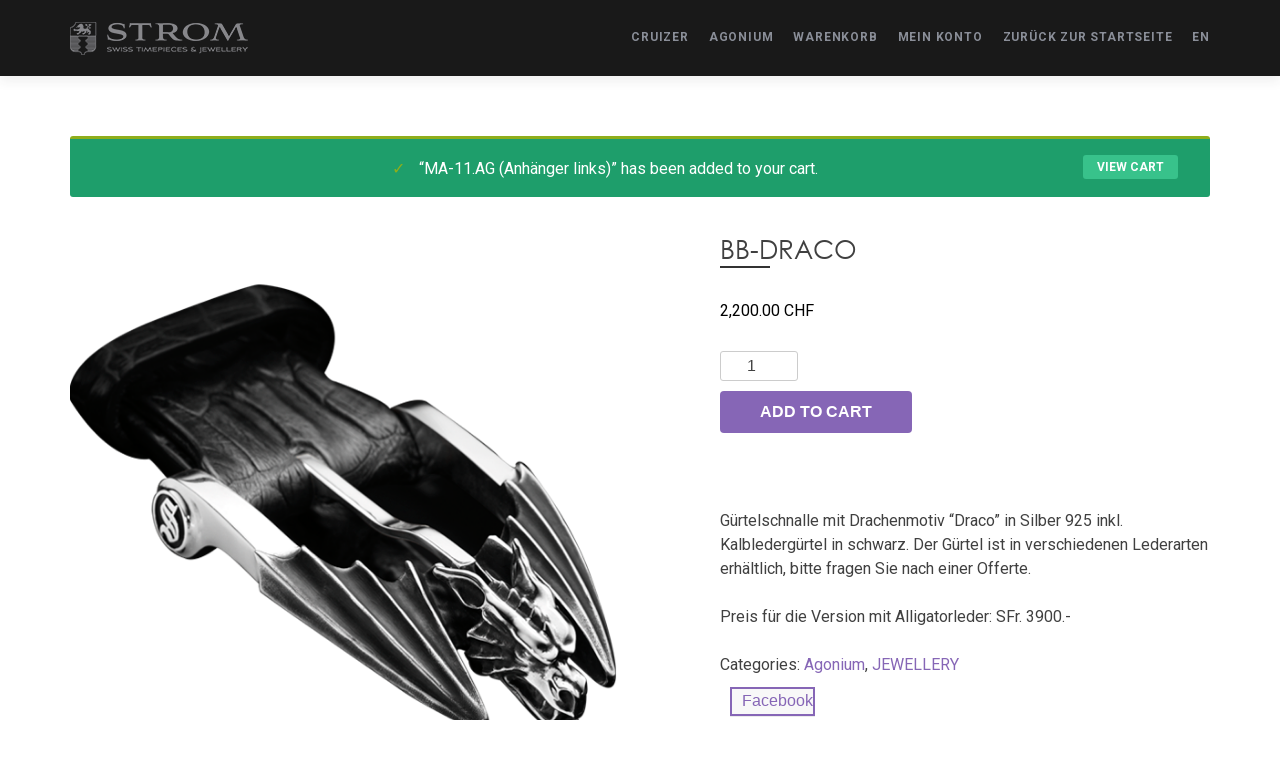

--- FILE ---
content_type: text/html; charset=UTF-8
request_url: https://shop.stromwatch.ch/produkt/bb-draco-2/?add-to-cart=629
body_size: 15642
content:
<!DOCTYPE html>

<html lang="en-US">

<head>
<meta charset="UTF-8">
<meta name="viewport" content="width=device-width, initial-scale=1">
<link rel="profile" href="http://gmpg.org/xfn/11">
<link rel="pingback" href="https://shop.stromwatch.ch/xmlrpc.php">

<!--[if lt IE 9]>
<script src="https://shop.stromwatch.ch/wp-content/themes/zerif-lite/js/html5.js"></script>
<link rel="stylesheet" href="https://shop.stromwatch.ch/wp-content/themes/zerif-lite/css/ie.css" type="text/css">
<![endif]-->

<title>BB-DRACO &#8211; Stromwatch Shop</title>
<meta name='robots' content='max-image-preview:large' />
<script>window._wca = window._wca || [];</script>
<link rel='dns-prefetch' href='//www.googletagmanager.com' />
<link rel='dns-prefetch' href='//stats.wp.com' />
<link rel='dns-prefetch' href='//platform-api.sharethis.com' />
<link rel='dns-prefetch' href='//fonts.googleapis.com' />
<link href='https://shop.stromwatch.ch/wp-content/plugins/woocommerce/packages/woocommerce-blocks/build/cart-frontend.js?ver=6d77f57ad4d2f28e9fae7e9327b354c9' as='script' rel='prefetch' />
<link href='https://shop.stromwatch.ch/wp-includes/js/dist/vendor/lodash.min.js?ver=4.17.19' as='script' rel='prefetch' />
<link href='https://shop.stromwatch.ch/wp-includes/js/dist/vendor/react.min.js?ver=17.0.1' as='script' rel='prefetch' />
<link href='https://shop.stromwatch.ch/wp-includes/js/dist/vendor/wp-polyfill.min.js?ver=3.15.0' as='script' rel='prefetch' />
<link href='https://shop.stromwatch.ch/wp-includes/js/dist/vendor/regenerator-runtime.min.js?ver=0.13.9' as='script' rel='prefetch' />
<link href='https://shop.stromwatch.ch/wp-content/plugins/woocommerce/packages/woocommerce-blocks/build/blocks-checkout.js?ver=1aeb3f9cd2b4952d3b7c658c3ac54767' as='script' rel='prefetch' />
<link href='https://shop.stromwatch.ch/wp-content/plugins/woocommerce/packages/woocommerce-blocks/build/wc-blocks-registry.js?ver=b6339851784e6ad947a8015afb8847ff' as='script' rel='prefetch' />
<link href='https://shop.stromwatch.ch/wp-includes/js/dist/data.min.js?ver=d8cf5b24f99c64ae47d6' as='script' rel='prefetch' />
<link href='https://shop.stromwatch.ch/wp-includes/js/dist/compose.min.js?ver=37228270687b2a94e518' as='script' rel='prefetch' />
<link href='https://shop.stromwatch.ch/wp-includes/js/dist/deprecated.min.js?ver=6c963cb9494ba26b77eb' as='script' rel='prefetch' />
<link href='https://shop.stromwatch.ch/wp-includes/js/dist/hooks.min.js?ver=4169d3cf8e8d95a3d6d5' as='script' rel='prefetch' />
<link href='https://shop.stromwatch.ch/wp-includes/js/dist/dom.min.js?ver=133a042fbbef48f38107' as='script' rel='prefetch' />
<link href='https://shop.stromwatch.ch/wp-includes/js/dist/element.min.js?ver=47162ff4492c7ec4956b' as='script' rel='prefetch' />
<link href='https://shop.stromwatch.ch/wp-includes/js/dist/vendor/react-dom.min.js?ver=17.0.1' as='script' rel='prefetch' />
<link href='https://shop.stromwatch.ch/wp-includes/js/dist/escape-html.min.js?ver=03e27a7b6ae14f7afaa6' as='script' rel='prefetch' />
<link href='https://shop.stromwatch.ch/wp-includes/js/dist/is-shallow-equal.min.js?ver=20c2b06ecf04afb14fee' as='script' rel='prefetch' />
<link href='https://shop.stromwatch.ch/wp-includes/js/dist/keycodes.min.js?ver=6e0aadc0106bd8aadc89' as='script' rel='prefetch' />
<link href='https://shop.stromwatch.ch/wp-includes/js/dist/i18n.min.js?ver=9e794f35a71bb98672ae' as='script' rel='prefetch' />
<link href='https://shop.stromwatch.ch/wp-includes/js/dist/priority-queue.min.js?ver=99e325da95c5a35c7dc2' as='script' rel='prefetch' />
<link href='https://shop.stromwatch.ch/wp-includes/js/dist/redux-routine.min.js?ver=c9ea6c0df793258797e6' as='script' rel='prefetch' />
<link href='https://shop.stromwatch.ch/wp-content/plugins/woocommerce/packages/woocommerce-blocks/build/wc-settings.js?ver=7b2188da90828d22e68dae2a8129bd03' as='script' rel='prefetch' />
<link href='https://shop.stromwatch.ch/wp-includes/js/dist/api-fetch.min.js?ver=bc0029ca2c943aec5311' as='script' rel='prefetch' />
<link href='https://shop.stromwatch.ch/wp-includes/js/dist/url.min.js?ver=bb0ef862199bcae73aa7' as='script' rel='prefetch' />
<link href='https://shop.stromwatch.ch/wp-includes/js/dist/primitives.min.js?ver=ae0bece54c0487c976b1' as='script' rel='prefetch' />
<link href='https://shop.stromwatch.ch/wp-includes/js/dist/warning.min.js?ver=4acee5fc2fd9a24cefc2' as='script' rel='prefetch' />
<link href='https://shop.stromwatch.ch/wp-content/plugins/woocommerce/packages/woocommerce-blocks/build/wc-blocks-data.js?ver=7318f17e99fb56cda4dd7e6fbc16db3c' as='script' rel='prefetch' />
<link href='https://shop.stromwatch.ch/wp-includes/js/dist/data-controls.min.js?ver=e10d473d392daa8501e8' as='script' rel='prefetch' />
<link href='https://shop.stromwatch.ch/wp-includes/js/dist/html-entities.min.js?ver=36a4a255da7dd2e1bf8e' as='script' rel='prefetch' />
<link href='https://shop.stromwatch.ch/wp-includes/js/dist/notices.min.js?ver=9c1575b7a31659f45a45' as='script' rel='prefetch' />
<link href='https://shop.stromwatch.ch/wp-content/plugins/woocommerce/packages/woocommerce-blocks/build/wc-blocks-middleware.js?ver=cfefc68c23f627155c81d4aa8d2dbf3c' as='script' rel='prefetch' />
<link href='https://shop.stromwatch.ch/wp-content/plugins/woocommerce/packages/woocommerce-blocks/build/wc-blocks-shared-context.js?ver=65e3c38669e82f3ed75ea378b29997f0' as='script' rel='prefetch' />
<link href='https://shop.stromwatch.ch/wp-content/plugins/woocommerce/packages/woocommerce-blocks/build/wc-blocks-shared-hocs.js?ver=55647c9b478bc30776b5c52dc41b4954' as='script' rel='prefetch' />
<link href='https://shop.stromwatch.ch/wp-content/plugins/woocommerce/packages/woocommerce-blocks/build/price-format.js?ver=e99bed7a5cf7f43aadbce4396ccbcc5e' as='script' rel='prefetch' />
<link href='https://shop.stromwatch.ch/wp-includes/js/dist/a11y.min.js?ver=ecce20f002eda4c19664' as='script' rel='prefetch' />
<link href='https://shop.stromwatch.ch/wp-includes/js/dist/dom-ready.min.js?ver=392bdd43726760d1f3ca' as='script' rel='prefetch' />
<link href='https://shop.stromwatch.ch/wp-includes/js/dist/autop.min.js?ver=43197d709df445ccf849' as='script' rel='prefetch' />
<link href='https://shop.stromwatch.ch/wp-includes/js/dist/block-editor.min.js?ver=0c7c9b9a74ceb717d6eb' as='script' rel='prefetch' />
<link href='https://shop.stromwatch.ch/wp-includes/js/dist/blob.min.js?ver=a078f260190acf405764' as='script' rel='prefetch' />
<link href='https://shop.stromwatch.ch/wp-includes/js/dist/blocks.min.js?ver=69022aed79bfd45b3b1d' as='script' rel='prefetch' />
<link href='https://shop.stromwatch.ch/wp-includes/js/dist/block-serialization-default-parser.min.js?ver=eb2cdc8cd7a7975d49d9' as='script' rel='prefetch' />
<link href='https://shop.stromwatch.ch/wp-includes/js/dist/shortcode.min.js?ver=7539044b04e6bca57f2e' as='script' rel='prefetch' />
<link href='https://shop.stromwatch.ch/wp-includes/js/dist/components.min.js?ver=4b876f1ff2e5c93b8fb1' as='script' rel='prefetch' />
<link href='https://shop.stromwatch.ch/wp-includes/js/dist/date.min.js?ver=ce7daf24092d87ff18be' as='script' rel='prefetch' />
<link href='https://shop.stromwatch.ch/wp-includes/js/dist/vendor/moment.min.js?ver=2.29.4' as='script' rel='prefetch' />
<link href='https://shop.stromwatch.ch/wp-includes/js/dist/rich-text.min.js?ver=c704284bebe26cf1dd51' as='script' rel='prefetch' />
<link href='https://shop.stromwatch.ch/wp-includes/js/dist/keyboard-shortcuts.min.js?ver=b696c16720133edfc065' as='script' rel='prefetch' />
<link href='https://shop.stromwatch.ch/wp-includes/js/dist/style-engine.min.js?ver=10341d6e6decffab850e' as='script' rel='prefetch' />
<link href='https://shop.stromwatch.ch/wp-includes/js/dist/token-list.min.js?ver=f2cf0bb3ae80de227e43' as='script' rel='prefetch' />
<link href='https://shop.stromwatch.ch/wp-includes/js/dist/wordcount.min.js?ver=feb9569307aec24292f2' as='script' rel='prefetch' />
<link href='https://shop.stromwatch.ch/wp-includes/js/dist/plugins.min.js?ver=0d1b90278bae7df6ecf9' as='script' rel='prefetch' />
<link href='https://shop.stromwatch.ch/wp-content/plugins/woocommerce/packages/woocommerce-blocks/build/checkout-frontend.js?ver=a4392447bf571a544c579a23dd39b854' as='script' rel='prefetch' />
<link rel="alternate" type="application/rss+xml" title="Stromwatch Shop &raquo; Feed" href="https://shop.stromwatch.ch/feed/" />
<link rel="alternate" type="application/rss+xml" title="Stromwatch Shop &raquo; Comments Feed" href="https://shop.stromwatch.ch/comments/feed/" />
<script type="text/javascript">
window._wpemojiSettings = {"baseUrl":"https:\/\/s.w.org\/images\/core\/emoji\/14.0.0\/72x72\/","ext":".png","svgUrl":"https:\/\/s.w.org\/images\/core\/emoji\/14.0.0\/svg\/","svgExt":".svg","source":{"concatemoji":"https:\/\/shop.stromwatch.ch\/wp-includes\/js\/wp-emoji-release.min.js?ver=6.1.1"}};
/*! This file is auto-generated */
!function(e,a,t){var n,r,o,i=a.createElement("canvas"),p=i.getContext&&i.getContext("2d");function s(e,t){var a=String.fromCharCode,e=(p.clearRect(0,0,i.width,i.height),p.fillText(a.apply(this,e),0,0),i.toDataURL());return p.clearRect(0,0,i.width,i.height),p.fillText(a.apply(this,t),0,0),e===i.toDataURL()}function c(e){var t=a.createElement("script");t.src=e,t.defer=t.type="text/javascript",a.getElementsByTagName("head")[0].appendChild(t)}for(o=Array("flag","emoji"),t.supports={everything:!0,everythingExceptFlag:!0},r=0;r<o.length;r++)t.supports[o[r]]=function(e){if(p&&p.fillText)switch(p.textBaseline="top",p.font="600 32px Arial",e){case"flag":return s([127987,65039,8205,9895,65039],[127987,65039,8203,9895,65039])?!1:!s([55356,56826,55356,56819],[55356,56826,8203,55356,56819])&&!s([55356,57332,56128,56423,56128,56418,56128,56421,56128,56430,56128,56423,56128,56447],[55356,57332,8203,56128,56423,8203,56128,56418,8203,56128,56421,8203,56128,56430,8203,56128,56423,8203,56128,56447]);case"emoji":return!s([129777,127995,8205,129778,127999],[129777,127995,8203,129778,127999])}return!1}(o[r]),t.supports.everything=t.supports.everything&&t.supports[o[r]],"flag"!==o[r]&&(t.supports.everythingExceptFlag=t.supports.everythingExceptFlag&&t.supports[o[r]]);t.supports.everythingExceptFlag=t.supports.everythingExceptFlag&&!t.supports.flag,t.DOMReady=!1,t.readyCallback=function(){t.DOMReady=!0},t.supports.everything||(n=function(){t.readyCallback()},a.addEventListener?(a.addEventListener("DOMContentLoaded",n,!1),e.addEventListener("load",n,!1)):(e.attachEvent("onload",n),a.attachEvent("onreadystatechange",function(){"complete"===a.readyState&&t.readyCallback()})),(e=t.source||{}).concatemoji?c(e.concatemoji):e.wpemoji&&e.twemoji&&(c(e.twemoji),c(e.wpemoji)))}(window,document,window._wpemojiSettings);
</script>
<style type="text/css">
img.wp-smiley,
img.emoji {
	display: inline !important;
	border: none !important;
	box-shadow: none !important;
	height: 1em !important;
	width: 1em !important;
	margin: 0 0.07em !important;
	vertical-align: -0.1em !important;
	background: none !important;
	padding: 0 !important;
}
</style>
	<link rel='stylesheet' id='wp-block-library-css' href='https://shop.stromwatch.ch/wp-includes/css/dist/block-library/style.min.css?ver=6.1.1' type='text/css' media='all' />
<style id='wp-block-library-inline-css' type='text/css'>
.has-text-align-justify{text-align:justify;}
</style>
<link rel='stylesheet' id='mediaelement-css' href='https://shop.stromwatch.ch/wp-includes/js/mediaelement/mediaelementplayer-legacy.min.css?ver=4.2.17' type='text/css' media='all' />
<link rel='stylesheet' id='wp-mediaelement-css' href='https://shop.stromwatch.ch/wp-includes/js/mediaelement/wp-mediaelement.min.css?ver=6.1.1' type='text/css' media='all' />
<link rel='stylesheet' id='wc-blocks-vendors-style-css' href='https://shop.stromwatch.ch/wp-content/plugins/woocommerce/packages/woocommerce-blocks/build/wc-blocks-vendors-style.css?ver=8.7.5' type='text/css' media='all' />
<link rel='stylesheet' id='wc-blocks-style-css' href='https://shop.stromwatch.ch/wp-content/plugins/woocommerce/packages/woocommerce-blocks/build/wc-blocks-style.css?ver=8.7.5' type='text/css' media='all' />
<link rel='stylesheet' id='fontawesome-frontend-css-css' href='https://shop.stromwatch.ch/wp-content/plugins/flipbox/assets/css/font-awesome5.css?ver=6.1.1' type='text/css' media='all' />
<link rel='stylesheet' id='essential-blocks-animation-css' href='https://shop.stromwatch.ch/wp-content/plugins/flipbox/assets/css/animate.min.css?ver=1.2.4' type='text/css' media='all' />
<link rel='stylesheet' id='eb-flipbox-block-frontend-style-css' href='https://shop.stromwatch.ch/wp-content/plugins/flipbox/dist/style.css?ver=1669903571' type='text/css' media='all' />
<link rel='stylesheet' id='classic-theme-styles-css' href='https://shop.stromwatch.ch/wp-includes/css/classic-themes.min.css?ver=1' type='text/css' media='all' />
<style id='global-styles-inline-css' type='text/css'>
body{--wp--preset--color--black: #000000;--wp--preset--color--cyan-bluish-gray: #abb8c3;--wp--preset--color--white: #ffffff;--wp--preset--color--pale-pink: #f78da7;--wp--preset--color--vivid-red: #cf2e2e;--wp--preset--color--luminous-vivid-orange: #ff6900;--wp--preset--color--luminous-vivid-amber: #fcb900;--wp--preset--color--light-green-cyan: #7bdcb5;--wp--preset--color--vivid-green-cyan: #00d084;--wp--preset--color--pale-cyan-blue: #8ed1fc;--wp--preset--color--vivid-cyan-blue: #0693e3;--wp--preset--color--vivid-purple: #9b51e0;--wp--preset--gradient--vivid-cyan-blue-to-vivid-purple: linear-gradient(135deg,rgba(6,147,227,1) 0%,rgb(155,81,224) 100%);--wp--preset--gradient--light-green-cyan-to-vivid-green-cyan: linear-gradient(135deg,rgb(122,220,180) 0%,rgb(0,208,130) 100%);--wp--preset--gradient--luminous-vivid-amber-to-luminous-vivid-orange: linear-gradient(135deg,rgba(252,185,0,1) 0%,rgba(255,105,0,1) 100%);--wp--preset--gradient--luminous-vivid-orange-to-vivid-red: linear-gradient(135deg,rgba(255,105,0,1) 0%,rgb(207,46,46) 100%);--wp--preset--gradient--very-light-gray-to-cyan-bluish-gray: linear-gradient(135deg,rgb(238,238,238) 0%,rgb(169,184,195) 100%);--wp--preset--gradient--cool-to-warm-spectrum: linear-gradient(135deg,rgb(74,234,220) 0%,rgb(151,120,209) 20%,rgb(207,42,186) 40%,rgb(238,44,130) 60%,rgb(251,105,98) 80%,rgb(254,248,76) 100%);--wp--preset--gradient--blush-light-purple: linear-gradient(135deg,rgb(255,206,236) 0%,rgb(152,150,240) 100%);--wp--preset--gradient--blush-bordeaux: linear-gradient(135deg,rgb(254,205,165) 0%,rgb(254,45,45) 50%,rgb(107,0,62) 100%);--wp--preset--gradient--luminous-dusk: linear-gradient(135deg,rgb(255,203,112) 0%,rgb(199,81,192) 50%,rgb(65,88,208) 100%);--wp--preset--gradient--pale-ocean: linear-gradient(135deg,rgb(255,245,203) 0%,rgb(182,227,212) 50%,rgb(51,167,181) 100%);--wp--preset--gradient--electric-grass: linear-gradient(135deg,rgb(202,248,128) 0%,rgb(113,206,126) 100%);--wp--preset--gradient--midnight: linear-gradient(135deg,rgb(2,3,129) 0%,rgb(40,116,252) 100%);--wp--preset--duotone--dark-grayscale: url('#wp-duotone-dark-grayscale');--wp--preset--duotone--grayscale: url('#wp-duotone-grayscale');--wp--preset--duotone--purple-yellow: url('#wp-duotone-purple-yellow');--wp--preset--duotone--blue-red: url('#wp-duotone-blue-red');--wp--preset--duotone--midnight: url('#wp-duotone-midnight');--wp--preset--duotone--magenta-yellow: url('#wp-duotone-magenta-yellow');--wp--preset--duotone--purple-green: url('#wp-duotone-purple-green');--wp--preset--duotone--blue-orange: url('#wp-duotone-blue-orange');--wp--preset--font-size--small: 13px;--wp--preset--font-size--medium: 20px;--wp--preset--font-size--large: 36px;--wp--preset--font-size--x-large: 42px;--wp--preset--spacing--20: 0.44rem;--wp--preset--spacing--30: 0.67rem;--wp--preset--spacing--40: 1rem;--wp--preset--spacing--50: 1.5rem;--wp--preset--spacing--60: 2.25rem;--wp--preset--spacing--70: 3.38rem;--wp--preset--spacing--80: 5.06rem;}:where(.is-layout-flex){gap: 0.5em;}body .is-layout-flow > .alignleft{float: left;margin-inline-start: 0;margin-inline-end: 2em;}body .is-layout-flow > .alignright{float: right;margin-inline-start: 2em;margin-inline-end: 0;}body .is-layout-flow > .aligncenter{margin-left: auto !important;margin-right: auto !important;}body .is-layout-constrained > .alignleft{float: left;margin-inline-start: 0;margin-inline-end: 2em;}body .is-layout-constrained > .alignright{float: right;margin-inline-start: 2em;margin-inline-end: 0;}body .is-layout-constrained > .aligncenter{margin-left: auto !important;margin-right: auto !important;}body .is-layout-constrained > :where(:not(.alignleft):not(.alignright):not(.alignfull)){max-width: var(--wp--style--global--content-size);margin-left: auto !important;margin-right: auto !important;}body .is-layout-constrained > .alignwide{max-width: var(--wp--style--global--wide-size);}body .is-layout-flex{display: flex;}body .is-layout-flex{flex-wrap: wrap;align-items: center;}body .is-layout-flex > *{margin: 0;}:where(.wp-block-columns.is-layout-flex){gap: 2em;}.has-black-color{color: var(--wp--preset--color--black) !important;}.has-cyan-bluish-gray-color{color: var(--wp--preset--color--cyan-bluish-gray) !important;}.has-white-color{color: var(--wp--preset--color--white) !important;}.has-pale-pink-color{color: var(--wp--preset--color--pale-pink) !important;}.has-vivid-red-color{color: var(--wp--preset--color--vivid-red) !important;}.has-luminous-vivid-orange-color{color: var(--wp--preset--color--luminous-vivid-orange) !important;}.has-luminous-vivid-amber-color{color: var(--wp--preset--color--luminous-vivid-amber) !important;}.has-light-green-cyan-color{color: var(--wp--preset--color--light-green-cyan) !important;}.has-vivid-green-cyan-color{color: var(--wp--preset--color--vivid-green-cyan) !important;}.has-pale-cyan-blue-color{color: var(--wp--preset--color--pale-cyan-blue) !important;}.has-vivid-cyan-blue-color{color: var(--wp--preset--color--vivid-cyan-blue) !important;}.has-vivid-purple-color{color: var(--wp--preset--color--vivid-purple) !important;}.has-black-background-color{background-color: var(--wp--preset--color--black) !important;}.has-cyan-bluish-gray-background-color{background-color: var(--wp--preset--color--cyan-bluish-gray) !important;}.has-white-background-color{background-color: var(--wp--preset--color--white) !important;}.has-pale-pink-background-color{background-color: var(--wp--preset--color--pale-pink) !important;}.has-vivid-red-background-color{background-color: var(--wp--preset--color--vivid-red) !important;}.has-luminous-vivid-orange-background-color{background-color: var(--wp--preset--color--luminous-vivid-orange) !important;}.has-luminous-vivid-amber-background-color{background-color: var(--wp--preset--color--luminous-vivid-amber) !important;}.has-light-green-cyan-background-color{background-color: var(--wp--preset--color--light-green-cyan) !important;}.has-vivid-green-cyan-background-color{background-color: var(--wp--preset--color--vivid-green-cyan) !important;}.has-pale-cyan-blue-background-color{background-color: var(--wp--preset--color--pale-cyan-blue) !important;}.has-vivid-cyan-blue-background-color{background-color: var(--wp--preset--color--vivid-cyan-blue) !important;}.has-vivid-purple-background-color{background-color: var(--wp--preset--color--vivid-purple) !important;}.has-black-border-color{border-color: var(--wp--preset--color--black) !important;}.has-cyan-bluish-gray-border-color{border-color: var(--wp--preset--color--cyan-bluish-gray) !important;}.has-white-border-color{border-color: var(--wp--preset--color--white) !important;}.has-pale-pink-border-color{border-color: var(--wp--preset--color--pale-pink) !important;}.has-vivid-red-border-color{border-color: var(--wp--preset--color--vivid-red) !important;}.has-luminous-vivid-orange-border-color{border-color: var(--wp--preset--color--luminous-vivid-orange) !important;}.has-luminous-vivid-amber-border-color{border-color: var(--wp--preset--color--luminous-vivid-amber) !important;}.has-light-green-cyan-border-color{border-color: var(--wp--preset--color--light-green-cyan) !important;}.has-vivid-green-cyan-border-color{border-color: var(--wp--preset--color--vivid-green-cyan) !important;}.has-pale-cyan-blue-border-color{border-color: var(--wp--preset--color--pale-cyan-blue) !important;}.has-vivid-cyan-blue-border-color{border-color: var(--wp--preset--color--vivid-cyan-blue) !important;}.has-vivid-purple-border-color{border-color: var(--wp--preset--color--vivid-purple) !important;}.has-vivid-cyan-blue-to-vivid-purple-gradient-background{background: var(--wp--preset--gradient--vivid-cyan-blue-to-vivid-purple) !important;}.has-light-green-cyan-to-vivid-green-cyan-gradient-background{background: var(--wp--preset--gradient--light-green-cyan-to-vivid-green-cyan) !important;}.has-luminous-vivid-amber-to-luminous-vivid-orange-gradient-background{background: var(--wp--preset--gradient--luminous-vivid-amber-to-luminous-vivid-orange) !important;}.has-luminous-vivid-orange-to-vivid-red-gradient-background{background: var(--wp--preset--gradient--luminous-vivid-orange-to-vivid-red) !important;}.has-very-light-gray-to-cyan-bluish-gray-gradient-background{background: var(--wp--preset--gradient--very-light-gray-to-cyan-bluish-gray) !important;}.has-cool-to-warm-spectrum-gradient-background{background: var(--wp--preset--gradient--cool-to-warm-spectrum) !important;}.has-blush-light-purple-gradient-background{background: var(--wp--preset--gradient--blush-light-purple) !important;}.has-blush-bordeaux-gradient-background{background: var(--wp--preset--gradient--blush-bordeaux) !important;}.has-luminous-dusk-gradient-background{background: var(--wp--preset--gradient--luminous-dusk) !important;}.has-pale-ocean-gradient-background{background: var(--wp--preset--gradient--pale-ocean) !important;}.has-electric-grass-gradient-background{background: var(--wp--preset--gradient--electric-grass) !important;}.has-midnight-gradient-background{background: var(--wp--preset--gradient--midnight) !important;}.has-small-font-size{font-size: var(--wp--preset--font-size--small) !important;}.has-medium-font-size{font-size: var(--wp--preset--font-size--medium) !important;}.has-large-font-size{font-size: var(--wp--preset--font-size--large) !important;}.has-x-large-font-size{font-size: var(--wp--preset--font-size--x-large) !important;}
.wp-block-navigation a:where(:not(.wp-element-button)){color: inherit;}
:where(.wp-block-columns.is-layout-flex){gap: 2em;}
.wp-block-pullquote{font-size: 1.5em;line-height: 1.6;}
</style>
<link rel='stylesheet' id='photoswipe-css' href='https://shop.stromwatch.ch/wp-content/plugins/woocommerce/assets/css/photoswipe/photoswipe.min.css?ver=7.1.0' type='text/css' media='all' />
<link rel='stylesheet' id='photoswipe-default-skin-css' href='https://shop.stromwatch.ch/wp-content/plugins/woocommerce/assets/css/photoswipe/default-skin/default-skin.min.css?ver=7.1.0' type='text/css' media='all' />
<link rel='stylesheet' id='woocommerce-layout-css' href='https://shop.stromwatch.ch/wp-content/plugins/woocommerce/assets/css/woocommerce-layout.css?ver=7.1.0' type='text/css' media='all' />
<style id='woocommerce-layout-inline-css' type='text/css'>

	.infinite-scroll .woocommerce-pagination {
		display: none;
	}
</style>
<link rel='stylesheet' id='woocommerce-smallscreen-css' href='https://shop.stromwatch.ch/wp-content/plugins/woocommerce/assets/css/woocommerce-smallscreen.css?ver=7.1.0' type='text/css' media='only screen and (max-width: 768px)' />
<link rel='stylesheet' id='woocommerce-general-css' href='https://shop.stromwatch.ch/wp-content/plugins/woocommerce/assets/css/woocommerce.css?ver=7.1.0' type='text/css' media='all' />
<style id='woocommerce-inline-inline-css' type='text/css'>
.woocommerce form .form-row .required { visibility: visible; }
</style>
<link rel='stylesheet' id='zerif_font_all-css' href='//fonts.googleapis.com/css?family=Roboto%3A100i%2C300%2C300i%2C400%2C400i%2C500%2C500i%2C700%2C700i%2C900&#038;ver=6.1.1' type='text/css' media='all' />
<link rel='stylesheet' id='zerif_bootstrap_style-css' href='https://shop.stromwatch.ch/wp-content/themes/zerif-lite/css/bootstrap.css?ver=6.1.1' type='text/css' media='all' />
<link rel='stylesheet' id='zerif_fontawesome-css' href='https://shop.stromwatch.ch/wp-content/themes/zerif-lite/css/font-awesome.min.css?ver=v2' type='text/css' media='all' />
<link rel='stylesheet' id='zerif_style-css' href='https://shop.stromwatch.ch/wp-content/themes/zerif-lite/style.css?ver=v2' type='text/css' media='all' />
<link rel='stylesheet' id='zerif_responsive_style-css' href='https://shop.stromwatch.ch/wp-content/themes/zerif-lite/css/responsive.css?ver=v2' type='text/css' media='all' />
<link rel='stylesheet' id='social-logos-css' href='https://shop.stromwatch.ch/wp-content/plugins/jetpack/_inc/social-logos/social-logos.min.css?ver=11.5.1' type='text/css' media='all' />
<link rel='stylesheet' id='jetpack_css-css' href='https://shop.stromwatch.ch/wp-content/plugins/jetpack/css/jetpack.css?ver=11.5.1' type='text/css' media='all' />
<script type='text/javascript' id='google-analytics-opt-out-js-after'>
			var gaProperty = 'G-LB6PLKV4ZF';
			var disableStr = 'ga-disable-' + gaProperty;
			if ( document.cookie.indexOf( disableStr + '=true' ) > -1 ) {
				window[disableStr] = true;
			}
			function gaOptout() {
				document.cookie = disableStr + '=true; expires=Thu, 31 Dec 2099 23:59:59 UTC; path=/';
				window[disableStr] = true;
			}
</script>
<script type='text/javascript' src='https://www.googletagmanager.com/gtag/js?id=G-LB6PLKV4ZF' id='google-tag-manager-js'></script>
<script type='text/javascript' id='google-tag-manager-js-after'>
		window.dataLayer = window.dataLayer || [];
		function gtag(){dataLayer.push(arguments);}
		gtag('js', new Date());
		gtag('set', 'developer_id.dOGY3NW', true);

		gtag('config', 'G-LB6PLKV4ZF', {
			'allow_google_signals': true,
			'link_attribution': false,
			'anonymize_ip': true,
			'linker':{
				'domains': [],
				'allow_incoming': false,
			},
			'custom_map': {
				'dimension1': 'logged_in'
			},
			'logged_in': 'no'
		} );

		
		
</script>
<script type='text/javascript' src='https://shop.stromwatch.ch/wp-includes/js/jquery/jquery.min.js?ver=3.6.1' id='jquery-core-js'></script>
<script type='text/javascript' src='https://shop.stromwatch.ch/wp-includes/js/jquery/jquery-migrate.min.js?ver=3.3.2' id='jquery-migrate-js'></script>
<script defer type='text/javascript' src='https://stats.wp.com/s-202604.js' id='woocommerce-analytics-js'></script>
<script type='text/javascript' src='//platform-api.sharethis.com/js/sharethis.js#source=googleanalytics-wordpress#product=ga&#038;property=63939eaf5150cb0013011bf9' id='googleanalytics-platform-sharethis-js'></script>
<link rel="https://api.w.org/" href="https://shop.stromwatch.ch/wp-json/" /><link rel="alternate" type="application/json" href="https://shop.stromwatch.ch/wp-json/wp/v2/product/573" /><link rel="EditURI" type="application/rsd+xml" title="RSD" href="https://shop.stromwatch.ch/xmlrpc.php?rsd" />
<link rel="wlwmanifest" type="application/wlwmanifest+xml" href="https://shop.stromwatch.ch/wp-includes/wlwmanifest.xml" />
<meta name="generator" content="WordPress 6.1.1" />
<meta name="generator" content="WooCommerce 7.1.0" />
<link rel="canonical" href="https://shop.stromwatch.ch/produkt/bb-draco-2/" />
<link rel='shortlink' href='https://shop.stromwatch.ch/?p=573' />
<link rel="alternate" type="application/json+oembed" href="https://shop.stromwatch.ch/wp-json/oembed/1.0/embed?url=https%3A%2F%2Fshop.stromwatch.ch%2Fprodukt%2Fbb-draco-2%2F" />
<link rel="alternate" type="text/xml+oembed" href="https://shop.stromwatch.ch/wp-json/oembed/1.0/embed?url=https%3A%2F%2Fshop.stromwatch.ch%2Fprodukt%2Fbb-draco-2%2F&#038;format=xml" />
<meta name="facebook-domain-verification" content="2soe2kzzdetms6sluxaontase10q82" />	<style>img#wpstats{display:none}</style>
			<noscript><style>.woocommerce-product-gallery{ opacity: 1 !important; }</style></noscript>
	<style type="text/css" id="custom-background-css">
body.custom-background { background-image: url("https://shop.stromwatch.ch/wp-content/themes/zerif-lite/images/bg.jpg"); background-position: left top; background-size: auto; background-repeat: repeat; background-attachment: scroll; }
</style>
	
<!-- Jetpack Open Graph Tags -->
<meta property="og:type" content="article" />
<meta property="og:title" content="BB-DRACO" />
<meta property="og:url" content="https://shop.stromwatch.ch/produkt/bb-draco-2/" />
<meta property="og:description" content="Gürtelschnalle mit Drachenmotiv &#8220;Draco&#8221; in Silber 925 inkl. Kalbledergürtel in schwarz. Der Gürtel ist in verschiedenen Lederarten erhältlich, bitte fragen Sie nach einer Offerte. Preis…" />
<meta property="article:published_time" content="2017-11-29T09:54:04+00:00" />
<meta property="article:modified_time" content="2021-01-14T16:25:29+00:00" />
<meta property="og:site_name" content="Stromwatch Shop" />
<meta property="og:image" content="https://shop.stromwatch.ch/wp-content/uploads/7-1.png" />
<meta property="og:image:width" content="600" />
<meta property="og:image:height" content="600" />
<meta property="og:image:alt" content="" />
<meta property="og:locale" content="en_US" />
<meta name="twitter:text:title" content="BB-DRACO" />
<meta name="twitter:image" content="https://shop.stromwatch.ch/wp-content/uploads/7-1.png?w=640" />
<meta name="twitter:card" content="summary_large_image" />

<!-- End Jetpack Open Graph Tags -->
<link rel="icon" href="https://shop.stromwatch.ch/wp-content/uploads/cropped-favicon-32x32.png" sizes="32x32" />
<link rel="icon" href="https://shop.stromwatch.ch/wp-content/uploads/cropped-favicon-192x192.png" sizes="192x192" />
<link rel="apple-touch-icon" href="https://shop.stromwatch.ch/wp-content/uploads/cropped-favicon-180x180.png" />
<meta name="msapplication-TileImage" content="https://shop.stromwatch.ch/wp-content/uploads/cropped-favicon-270x270.png" />
<link rel="stylesheet" type="text/css" id="wp-custom-css" href="https://shop.stromwatch.ch/?custom-css=2b38f32705" />
</head>


	<body class="product-template-default single single-product postid-573 woocommerce theme-zerif-lite woocommerce-page woocommerce-no-js group-blog" >



<div id="mobilebgfix">
	<div class="mobile-bg-fix-img-wrap">
		<div class="mobile-bg-fix-img"></div>
	</div>
	<div class="mobile-bg-fix-whole-site">


<header id="home" class="header">

	<div id="main-nav" class="navbar navbar-inverse bs-docs-nav" role="banner">

		<div class="container">

			<div class="navbar-header responsive-logo">

				<button class="navbar-toggle collapsed" type="button" data-toggle="collapse" data-target=".bs-navbar-collapse">

				<span class="sr-only">Toggle navigation</span>

				<span class="icon-bar"></span>

				<span class="icon-bar"></span>

				<span class="icon-bar"></span>

				</button>

				<a href="https://shop.stromwatch.ch/" class="navbar-brand"><img src="https://shop.stromwatch.ch/wp-content/uploads/logo-1.png" alt="Stromwatch Shop"></a>
			</div>

			<nav class="navbar-collapse bs-navbar-collapse collapse" role="navigation"   id="site-navigation">
				<a class="screen-reader-text skip-link" href="#content">Skip to content</a>
				<ul id="menu-menu-1" class="nav navbar-nav navbar-right responsive-nav main-nav-list"><li id="menu-item-365" class="menu-item menu-item-type-taxonomy menu-item-object-product_cat menu-item-has-children menu-item-365"><a href="https://shop.stromwatch.ch/produkt-kategorie/cruizer/">Cruizer</a>
<ul class="sub-menu">
	<li id="menu-item-32" class="menu-item menu-item-type-taxonomy menu-item-object-product_cat menu-item-32"><a href="https://shop.stromwatch.ch/produkt-kategorie/cruizer/big-cruizer/">BIG CRUIZER</a></li>
	<li id="menu-item-33" class="menu-item menu-item-type-taxonomy menu-item-object-product_cat menu-item-33"><a href="https://shop.stromwatch.ch/produkt-kategorie/cruizer/big-cruizer-jewellery/">BIG CRUIZER JEWELLERY</a></li>
	<li id="menu-item-34" class="menu-item menu-item-type-taxonomy menu-item-object-product_cat menu-item-34"><a href="https://shop.stromwatch.ch/produkt-kategorie/cruizer/big-cruizer-mech-automatik/">BIG CRUIZER MECH AUTOMATIK</a></li>
	<li id="menu-item-35" class="menu-item menu-item-type-taxonomy menu-item-object-product_cat menu-item-35"><a href="https://shop.stromwatch.ch/produkt-kategorie/cruizer/big-cruizer-mech-chrono/">BIG CRUIZER MECH CHRONO</a></li>
	<li id="menu-item-36" class="menu-item menu-item-type-taxonomy menu-item-object-product_cat menu-item-36"><a href="https://shop.stromwatch.ch/produkt-kategorie/cruizer/big-cruizer-stealth/">BIG CRUIZER STEALTH</a></li>
	<li id="menu-item-37" class="menu-item menu-item-type-taxonomy menu-item-object-product_cat menu-item-37"><a href="https://shop.stromwatch.ch/produkt-kategorie/cruizer/cruizer-basic/">&#8212;</a></li>
	<li id="menu-item-38" class="menu-item menu-item-type-taxonomy menu-item-object-product_cat menu-item-38"><a href="https://shop.stromwatch.ch/produkt-kategorie/cruizer/cruizer-basic-diamonds/">CRUIZER BASIC DIAMONDS</a></li>
	<li id="menu-item-39" class="menu-item menu-item-type-taxonomy menu-item-object-product_cat menu-item-39"><a href="https://shop.stromwatch.ch/produkt-kategorie/cruizer/cruizer-classic/">CRUIZER CLASSIC</a></li>
	<li id="menu-item-40" class="menu-item menu-item-type-taxonomy menu-item-object-product_cat menu-item-40"><a href="https://shop.stromwatch.ch/produkt-kategorie/cruizer/cruizer-evo/">CRUIZER EVO</a></li>
	<li id="menu-item-41" class="menu-item menu-item-type-taxonomy menu-item-object-product_cat menu-item-41"><a href="https://shop.stromwatch.ch/produkt-kategorie/cruizer/cruizer-jewellery/">CRUIZER JEWELLERY</a></li>
	<li id="menu-item-42" class="menu-item menu-item-type-taxonomy menu-item-object-product_cat menu-item-42"><a href="https://shop.stromwatch.ch/produkt-kategorie/cruizer/cruizer-lady-elegance/">CRUIZER LADY ELEGANCE</a></li>
	<li id="menu-item-43" class="menu-item menu-item-type-taxonomy menu-item-object-product_cat menu-item-43"><a href="https://shop.stromwatch.ch/produkt-kategorie/cruizer/cruizer-lady-sport/">CRUIZER LADY SPORT</a></li>
	<li id="menu-item-44" class="menu-item menu-item-type-taxonomy menu-item-object-product_cat menu-item-44"><a href="https://shop.stromwatch.ch/produkt-kategorie/cruizer/cruizer-mech-automatik/">CRUIZER MECH AUTOMATIK</a></li>
	<li id="menu-item-45" class="menu-item menu-item-type-taxonomy menu-item-object-product_cat menu-item-45"><a href="https://shop.stromwatch.ch/produkt-kategorie/cruizer/cruizer-special-editions/">CRUIZER SPECIAL EDITIONS</a></li>
</ul>
</li>
<li id="menu-item-1105" class="menu-item menu-item-type-taxonomy menu-item-object-product_cat current-product-ancestor current-menu-parent current-product-parent menu-item-has-children menu-item-1105"><a href="https://shop.stromwatch.ch/produkt-kategorie/agonium/">Agonium</a>
<ul class="sub-menu">
	<li id="menu-item-1918" class="menu-item menu-item-type-taxonomy menu-item-object-product_cat menu-item-1918"><a href="https://shop.stromwatch.ch/produkt-kategorie/agonium/ventus-3/">VENTUS 3</a></li>
	<li id="menu-item-1126" class="menu-item menu-item-type-taxonomy menu-item-object-product_cat menu-item-1126"><a href="https://shop.stromwatch.ch/produkt-kategorie/agonium/ventus/">VENTUS</a></li>
	<li id="menu-item-1112" class="menu-item menu-item-type-taxonomy menu-item-object-product_cat menu-item-1112"><a href="https://shop.stromwatch.ch/produkt-kategorie/agonium/nethuns-ii/">NETHUNS II</a></li>
	<li id="menu-item-1108" class="menu-item menu-item-type-taxonomy menu-item-object-product_cat menu-item-1108"><a href="https://shop.stromwatch.ch/produkt-kategorie/agonium/in-memoriam-hr-giger/">IN MEMORIAM HR GIGER</a></li>
	<li id="menu-item-1110" class="menu-item menu-item-type-taxonomy menu-item-object-product_cat menu-item-1110"><a href="https://shop.stromwatch.ch/produkt-kategorie/agonium/memento-mori-carpe-diem/">MEMENTO MORI, CARPE DIEM</a></li>
	<li id="menu-item-1107" class="menu-item menu-item-type-taxonomy menu-item-object-product_cat menu-item-1107"><a href="https://shop.stromwatch.ch/produkt-kategorie/agonium/draco/">DRACO</a></li>
	<li id="menu-item-1106" class="menu-item menu-item-type-taxonomy menu-item-object-product_cat menu-item-1106"><a href="https://shop.stromwatch.ch/produkt-kategorie/agonium/archangeli/">ARCHANGELI</a></li>
	<li id="menu-item-1111" class="menu-item menu-item-type-taxonomy menu-item-object-product_cat menu-item-1111"><a href="https://shop.stromwatch.ch/produkt-kategorie/agonium/michaeli/">MICHAELI</a></li>
	<li id="menu-item-1109" class="menu-item menu-item-type-taxonomy menu-item-object-product_cat current-product-ancestor current-menu-parent current-product-parent menu-item-1109"><a href="https://shop.stromwatch.ch/produkt-kategorie/agonium/jewellery/">JEWELLERY</a></li>
	<li id="menu-item-1113" class="menu-item menu-item-type-taxonomy menu-item-object-product_cat menu-item-1113"><a href="https://shop.stromwatch.ch/produkt-kategorie/agonium/viso-eyewear/">VISO EYEWEAR</a></li>
</ul>
</li>
<li id="menu-item-21" class="menu-item menu-item-type-post_type menu-item-object-page menu-item-21"><a href="https://shop.stromwatch.ch/cart/">Warenkorb</a></li>
<li id="menu-item-24" class="menu-item menu-item-type-post_type menu-item-object-page menu-item-24"><a href="https://shop.stromwatch.ch/my-account/">Mein Konto</a></li>
<li id="menu-item-642" class="menu-item menu-item-type-custom menu-item-object-custom menu-item-642"><a href="https://stromwatch.ch/">Zurück zur Startseite</a></li>
<li id="menu-item-656" class="menu-item menu-item-type-custom menu-item-object-custom menu-item-656"><a href="https://shop.stromwatch.ch/en/">EN</a></li>
</ul>			</nav>

		</div>

	</div>
	<!-- / END TOP BAR -->
<div class="clear"></div>

</header> <!-- / END HOME SECTION  -->

<div id="content" class="site-content">

	<div class="container">

		<div class="content-left-wrap col-md-12">

			<div id="primary" class="content-area">

				<main id="main" class="site-main" role="main">

					<div class="woocommerce-notices-wrapper">
	<div class="woocommerce-message" role="alert">
		<a href="https://shop.stromwatch.ch/cart/" tabindex="1" class="button wc-forward wp-element-button">View cart</a> &ldquo;MA-11.AG (Anhänger links)&rdquo; has been added to your cart.	</div>
</div><div id="product-573" class="product type-product post-573 status-publish first instock product_cat-agonium product_cat-jewellery has-post-thumbnail shipping-taxable purchasable product-type-simple">

	<div class="woocommerce-product-gallery woocommerce-product-gallery--with-images woocommerce-product-gallery--columns-4 images" data-columns="4" style="opacity: 0; transition: opacity .25s ease-in-out;">
	<figure class="woocommerce-product-gallery__wrapper">
		<div data-thumb="https://shop.stromwatch.ch/wp-content/uploads/7-1-150x150.png" data-thumb-alt="" class="woocommerce-product-gallery__image"><a href="https://shop.stromwatch.ch/wp-content/uploads/7-1.png"><img width="600" height="600" src="https://shop.stromwatch.ch/wp-content/uploads/7-1.png" class="wp-post-image" alt="" decoding="async" loading="lazy" title="7" data-caption="" data-src="https://shop.stromwatch.ch/wp-content/uploads/7-1.png" data-large_image="https://shop.stromwatch.ch/wp-content/uploads/7-1.png" data-large_image_width="600" data-large_image_height="600" srcset="https://shop.stromwatch.ch/wp-content/uploads/7-1.png 600w, https://shop.stromwatch.ch/wp-content/uploads/7-1-150x150.png 150w, https://shop.stromwatch.ch/wp-content/uploads/7-1-300x300.png 300w, https://shop.stromwatch.ch/wp-content/uploads/7-1-180x180.png 180w, https://shop.stromwatch.ch/wp-content/uploads/7-1-250x250.png 250w, https://shop.stromwatch.ch/wp-content/uploads/7-1-174x174.png 174w" sizes="(max-width: 600px) 100vw, 600px" /></a></div>	</figure>
</div>

	<div class="summary entry-summary">
		<h1 class="product_title entry-title">BB-DRACO</h1><p class="price"><span class="woocommerce-Price-amount amount"><bdi>2,200.00&nbsp;<span class="woocommerce-Price-currencySymbol">&#67;&#72;&#70;</span></bdi></span></p>

	
	<form class="cart" action="https://shop.stromwatch.ch/produkt/bb-draco-2/" method="post" enctype='multipart/form-data'>
		
			<div class="quantity">
				<label class="screen-reader-text" for="quantity_6974240fb12e1">BB-DRACO quantity</label>
		<input
			type="number"
			id="quantity_6974240fb12e1"
			class="input-text qty text"
			step="1"
			min="1"
			max=""
			name="quantity"
			value="1"
			title="Qty"
			size="4"
			placeholder=""
			inputmode="numeric"
			autocomplete="off"
		/>
			</div>
	
		<button type="submit" name="add-to-cart" value="573" class="single_add_to_cart_button button alt wp-element-button">Add to cart</button>

		
        <script type="application/javascript" style="display:none">
            /* <![CDATA[ */
            window.pysWooProductData = window.pysWooProductData || [];
                        window.pysWooProductData[573] = {"facebook":{"delay":0,"type":"static","name":"AddToCart","pixelIds":["569533381073003"],"eventID":"7df337fe-0e09-45c0-83e4-3e9df3ba2af4","params":{"content_type":"product","content_ids":["573"],"contents":[{"id":"573","quantity":1}],"content_name":"BB-DRACO","category_name":"Agonium, JEWELLERY","value":2200,"currency":"CHF"},"e_id":"woo_add_to_cart_on_button_click","ids":[],"hasTimeWindow":false,"timeWindow":0,"woo_order":"","edd_order":""}};
                        /* ]]> */
        </script>

        	</form>

	
<br><br><br><br><br><br><br><br><br><br><div class="woocommerce-product-details__short-description">
	<p>Gürtelschnalle mit Drachenmotiv &#8220;Draco&#8221; in Silber 925 inkl. Kalbledergürtel in schwarz. Der Gürtel ist in verschiedenen Lederarten erhältlich, bitte fragen Sie nach einer Offerte.</p>
<p>Preis für die Version mit Alligatorleder: SFr. 3900.-</p>
</div>
<div class="product_meta">

	
	
	<span class="posted_in">Categories: <a href="https://shop.stromwatch.ch/produkt-kategorie/agonium/" rel="tag">Agonium</a>, <a href="https://shop.stromwatch.ch/produkt-kategorie/agonium/jewellery/" rel="tag">JEWELLERY</a></span>
	
	
</div>
<div class="sharedaddy sd-sharing-enabled"><div class="robots-nocontent sd-block sd-social sd-social-text sd-sharing"><div class="sd-content"><ul><li class="share-facebook"><a rel="nofollow noopener noreferrer" data-shared="sharing-facebook-573" class="share-facebook sd-button no-icon" href="https://shop.stromwatch.ch/produkt/bb-draco-2/?share=facebook" target="_blank" title="Click to share on Facebook" ><span>Facebook</span></a></li><li class="share-end"></li></ul></div></div></div>	</div>

	<ul class="list-inline shipping-info"><li class="list-inline-item"><img src="https://shop.stromwatch.ch/en/wp-content/uploads/sites/2/warranty.png"/>2 JAHRE<br/> GARANTIE</li> <li class="list-inline-item"><img src="https://shop.stromwatch.ch/en/wp-content/uploads/sites/2/shipping.png"/>VERSAND<br/> WELTWEIT</li> <li class="list-inline-item"><img src="https://shop.stromwatch.ch/en/wp-content/uploads/sites/2/swissmade.png"/>SWISS<br/> MADE</li></ul> 
    <div class="related products">
 
        <h2>Related products</h2>
 
        <ul class="products columns-4">
 
             
                <li class="product type-product post-1873 status-publish first instock product_cat-agonium product_cat-jewellery has-post-thumbnail shipping-taxable purchasable product-type-variable has-default-attributes">
	<a href="https://shop.stromwatch.ch/produkt/potestas-cohortis-brown/" class="woocommerce-LoopProduct-link woocommerce-loop-product__link"><img width="300" height="300" src="https://shop.stromwatch.ch/wp-content/uploads/WhatsApp-Bild-2023-07-12-um-11.27-300x300.jpg" class="attachment-woocommerce_thumbnail size-woocommerce_thumbnail" alt="" decoding="async" loading="lazy" srcset="https://shop.stromwatch.ch/wp-content/uploads/WhatsApp-Bild-2023-07-12-um-11.27-300x300.jpg 300w, https://shop.stromwatch.ch/wp-content/uploads/WhatsApp-Bild-2023-07-12-um-11.27-150x150.jpg 150w, https://shop.stromwatch.ch/wp-content/uploads/WhatsApp-Bild-2023-07-12-um-11.27-250x250.jpg 250w, https://shop.stromwatch.ch/wp-content/uploads/WhatsApp-Bild-2023-07-12-um-11.27-174x174.jpg 174w, https://shop.stromwatch.ch/wp-content/uploads/WhatsApp-Bild-2023-07-12-um-11.27-100x100.jpg 100w" sizes="(max-width: 300px) 100vw, 300px" /><h2 class="woocommerce-loop-product__title">POTESTAS COHORTIS &#8211; BROWN</h2>
	<span class="price"><span class="woocommerce-Price-amount amount"><bdi>1,500.00&nbsp;<span class="woocommerce-Price-currencySymbol">&#67;&#72;&#70;</span></bdi></span></span>
</a><a href="https://shop.stromwatch.ch/produkt/potestas-cohortis-brown/" data-quantity="1" class="button wp-element-button product_type_variable add_to_cart_button" data-product_id="1873" data-product_sku="" aria-label="Select options for &ldquo;POTESTAS COHORTIS - BROWN&rdquo;" rel="nofollow">Select options</a></li>
 
             
                <li class="product type-product post-627 status-publish instock product_cat-agonium product_cat-jewellery has-post-thumbnail shipping-taxable purchasable product-type-simple">
	<a href="https://shop.stromwatch.ch/produkt/mm10-01-ag/" class="woocommerce-LoopProduct-link woocommerce-loop-product__link"><img width="300" height="300" src="https://shop.stromwatch.ch/wp-content/uploads/MM10-01.AG_.png" class="attachment-woocommerce_thumbnail size-woocommerce_thumbnail" alt="" decoding="async" loading="lazy" srcset="https://shop.stromwatch.ch/wp-content/uploads/MM10-01.AG_.png 600w, https://shop.stromwatch.ch/wp-content/uploads/MM10-01.AG_-150x150.png 150w, https://shop.stromwatch.ch/wp-content/uploads/MM10-01.AG_-300x300.png 300w, https://shop.stromwatch.ch/wp-content/uploads/MM10-01.AG_-180x180.png 180w, https://shop.stromwatch.ch/wp-content/uploads/MM10-01.AG_-250x250.png 250w, https://shop.stromwatch.ch/wp-content/uploads/MM10-01.AG_-174x174.png 174w" sizes="(max-width: 300px) 100vw, 300px" /><h2 class="woocommerce-loop-product__title">MM10-01.AG</h2>
	<span class="price"><span class="woocommerce-Price-amount amount"><bdi>1,111.00&nbsp;<span class="woocommerce-Price-currencySymbol">&#67;&#72;&#70;</span></bdi></span></span>
</a><a href="?add-to-cart=627" data-quantity="1" class="button wp-element-button product_type_simple add_to_cart_button ajax_add_to_cart" data-product_id="627" data-product_sku="" aria-label="Add &ldquo;MM10-01.AG&rdquo; to your cart" rel="nofollow">Add to cart</a></li>
 
             
                <li class="product type-product post-561 status-publish instock product_cat-agonium product_cat-jewellery has-post-thumbnail shipping-taxable purchasable product-type-simple">
	<a href="https://shop.stromwatch.ch/produkt/as-12-sr/" class="woocommerce-LoopProduct-link woocommerce-loop-product__link"><img width="300" height="300" src="https://shop.stromwatch.ch/wp-content/uploads/5-2.png" class="attachment-woocommerce_thumbnail size-woocommerce_thumbnail" alt="" decoding="async" loading="lazy" srcset="https://shop.stromwatch.ch/wp-content/uploads/5-2.png 600w, https://shop.stromwatch.ch/wp-content/uploads/5-2-150x150.png 150w, https://shop.stromwatch.ch/wp-content/uploads/5-2-300x300.png 300w, https://shop.stromwatch.ch/wp-content/uploads/5-2-180x180.png 180w, https://shop.stromwatch.ch/wp-content/uploads/5-2-250x250.png 250w, https://shop.stromwatch.ch/wp-content/uploads/5-2-174x174.png 174w" sizes="(max-width: 300px) 100vw, 300px" /><h2 class="woocommerce-loop-product__title">AS-12.SR</h2>
	<span class="price"><span class="woocommerce-Price-amount amount"><bdi>1,899.00&nbsp;<span class="woocommerce-Price-currencySymbol">&#67;&#72;&#70;</span></bdi></span></span>
</a><a href="?add-to-cart=561" data-quantity="1" class="button wp-element-button product_type_simple add_to_cart_button ajax_add_to_cart" data-product_id="561" data-product_sku="" aria-label="Add &ldquo;AS-12.SR&rdquo; to your cart" rel="nofollow">Add to cart</a></li>
 
             
                <li class="product type-product post-577 status-publish last instock product_cat-agonium product_cat-jewellery has-post-thumbnail shipping-taxable purchasable product-type-simple">
	<a href="https://shop.stromwatch.ch/produkt/mm-rc-ag/" class="woocommerce-LoopProduct-link woocommerce-loop-product__link"><img width="300" height="300" src="https://shop.stromwatch.ch/wp-content/uploads/na2.png" class="attachment-woocommerce_thumbnail size-woocommerce_thumbnail" alt="" decoding="async" loading="lazy" srcset="https://shop.stromwatch.ch/wp-content/uploads/na2.png 600w, https://shop.stromwatch.ch/wp-content/uploads/na2-150x150.png 150w, https://shop.stromwatch.ch/wp-content/uploads/na2-300x300.png 300w, https://shop.stromwatch.ch/wp-content/uploads/na2-180x180.png 180w, https://shop.stromwatch.ch/wp-content/uploads/na2-250x250.png 250w, https://shop.stromwatch.ch/wp-content/uploads/na2-174x174.png 174w" sizes="(max-width: 300px) 100vw, 300px" /><h2 class="woocommerce-loop-product__title">MM-RC.AG</h2>
	<span class="price"><span class="woocommerce-Price-amount amount"><bdi>999.00&nbsp;<span class="woocommerce-Price-currencySymbol">&#67;&#72;&#70;</span></bdi></span></span>
</a><a href="?add-to-cart=577" data-quantity="1" class="button wp-element-button product_type_simple add_to_cart_button ajax_add_to_cart" data-product_id="577" data-product_sku="" aria-label="Add &ldquo;MM-RC.AG&rdquo; to your cart" rel="nofollow">Add to cart</a></li>
 
             
                <li class="product type-product post-629 status-publish first instock product_cat-agonium product_cat-jewellery has-post-thumbnail shipping-taxable purchasable product-type-simple">
	<a href="https://shop.stromwatch.ch/produkt/ma-11-ag/" class="woocommerce-LoopProduct-link woocommerce-loop-product__link"><img width="300" height="300" src="https://shop.stromwatch.ch/wp-content/uploads/MMA11-01.AGK_.png" class="attachment-woocommerce_thumbnail size-woocommerce_thumbnail" alt="" decoding="async" loading="lazy" srcset="https://shop.stromwatch.ch/wp-content/uploads/MMA11-01.AGK_.png 600w, https://shop.stromwatch.ch/wp-content/uploads/MMA11-01.AGK_-150x150.png 150w, https://shop.stromwatch.ch/wp-content/uploads/MMA11-01.AGK_-300x300.png 300w, https://shop.stromwatch.ch/wp-content/uploads/MMA11-01.AGK_-180x180.png 180w, https://shop.stromwatch.ch/wp-content/uploads/MMA11-01.AGK_-250x250.png 250w, https://shop.stromwatch.ch/wp-content/uploads/MMA11-01.AGK_-174x174.png 174w" sizes="(max-width: 300px) 100vw, 300px" /><h2 class="woocommerce-loop-product__title">MA-11.AG (Anhänger links)</h2>
	<span class="price"><span class="woocommerce-Price-amount amount"><bdi>888.00&nbsp;<span class="woocommerce-Price-currencySymbol">&#67;&#72;&#70;</span></bdi></span></span>
</a><a href="?add-to-cart=629" data-quantity="1" class="button wp-element-button product_type_simple add_to_cart_button ajax_add_to_cart" data-product_id="629" data-product_sku="" aria-label="Add &ldquo;MA-11.AG (Anhänger links)&rdquo; to your cart" rel="nofollow">Add to cart</a></li>
 
             
                <li class="product type-product post-578 status-publish instock product_cat-agonium product_cat-jewellery has-post-thumbnail shipping-taxable purchasable product-type-simple">
	<a href="https://shop.stromwatch.ch/produkt/mm-ra-ag-br/" class="woocommerce-LoopProduct-link woocommerce-loop-product__link"><img width="300" height="300" src="https://shop.stromwatch.ch/wp-content/uploads/MR-RC.AG_.BR_MM-RA.AG_.BR2_.png" class="attachment-woocommerce_thumbnail size-woocommerce_thumbnail" alt="" decoding="async" loading="lazy" srcset="https://shop.stromwatch.ch/wp-content/uploads/MR-RC.AG_.BR_MM-RA.AG_.BR2_.png 600w, https://shop.stromwatch.ch/wp-content/uploads/MR-RC.AG_.BR_MM-RA.AG_.BR2_-150x150.png 150w, https://shop.stromwatch.ch/wp-content/uploads/MR-RC.AG_.BR_MM-RA.AG_.BR2_-300x300.png 300w, https://shop.stromwatch.ch/wp-content/uploads/MR-RC.AG_.BR_MM-RA.AG_.BR2_-180x180.png 180w, https://shop.stromwatch.ch/wp-content/uploads/MR-RC.AG_.BR_MM-RA.AG_.BR2_-250x250.png 250w, https://shop.stromwatch.ch/wp-content/uploads/MR-RC.AG_.BR_MM-RA.AG_.BR2_-174x174.png 174w" sizes="(max-width: 300px) 100vw, 300px" /><h2 class="woocommerce-loop-product__title">MM-RA.AG.BR (Ring rechts)</h2>
	<span class="price"><span class="woocommerce-Price-amount amount"><bdi>1,499.00&nbsp;<span class="woocommerce-Price-currencySymbol">&#67;&#72;&#70;</span></bdi></span></span>
</a><a href="?add-to-cart=578" data-quantity="1" class="button wp-element-button product_type_simple add_to_cart_button ajax_add_to_cart" data-product_id="578" data-product_sku="" aria-label="Add &ldquo;MM-RA.AG.BR (Ring rechts)&rdquo; to your cart" rel="nofollow">Add to cart</a></li>
 
             
                <li class="product type-product post-728 status-publish instock product_cat-agonium product_cat-jewellery has-post-thumbnail shipping-taxable purchasable product-type-simple">
	<a href="https://shop.stromwatch.ch/produkt/as-18-ag/" class="woocommerce-LoopProduct-link woocommerce-loop-product__link"><img width="300" height="300" src="https://shop.stromwatch.ch/wp-content/uploads/ring-300x300.png" class="attachment-woocommerce_thumbnail size-woocommerce_thumbnail" alt="" decoding="async" loading="lazy" srcset="https://shop.stromwatch.ch/wp-content/uploads/ring-300x300.png 300w, https://shop.stromwatch.ch/wp-content/uploads/ring-150x150.png 150w, https://shop.stromwatch.ch/wp-content/uploads/ring-250x250.png 250w, https://shop.stromwatch.ch/wp-content/uploads/ring-174x174.png 174w, https://shop.stromwatch.ch/wp-content/uploads/ring.png 600w, https://shop.stromwatch.ch/wp-content/uploads/ring-100x100.png 100w" sizes="(max-width: 300px) 100vw, 300px" /><h2 class="woocommerce-loop-product__title">AS-18.AG</h2>
	<span class="price"><span class="woocommerce-Price-amount amount"><bdi>999.00&nbsp;<span class="woocommerce-Price-currencySymbol">&#67;&#72;&#70;</span></bdi></span></span>
</a><a href="?add-to-cart=728" data-quantity="1" class="button wp-element-button product_type_simple add_to_cart_button ajax_add_to_cart" data-product_id="728" data-product_sku="" aria-label="Add &ldquo;AS-18.AG&rdquo; to your cart" rel="nofollow">Add to cart</a></li>
 
             
                <li class="product type-product post-559 status-publish last instock product_cat-agonium product_cat-jewellery has-post-thumbnail shipping-taxable purchasable product-type-simple">
	<a href="https://shop.stromwatch.ch/produkt/am-13-sr-a/" class="woocommerce-LoopProduct-link woocommerce-loop-product__link"><img width="300" height="300" src="https://shop.stromwatch.ch/wp-content/uploads/4-4.png" class="attachment-woocommerce_thumbnail size-woocommerce_thumbnail" alt="" decoding="async" loading="lazy" srcset="https://shop.stromwatch.ch/wp-content/uploads/4-4.png 600w, https://shop.stromwatch.ch/wp-content/uploads/4-4-150x150.png 150w, https://shop.stromwatch.ch/wp-content/uploads/4-4-300x300.png 300w, https://shop.stromwatch.ch/wp-content/uploads/4-4-180x180.png 180w, https://shop.stromwatch.ch/wp-content/uploads/4-4-250x250.png 250w, https://shop.stromwatch.ch/wp-content/uploads/4-4-174x174.png 174w" sizes="(max-width: 300px) 100vw, 300px" /><h2 class="woocommerce-loop-product__title">AM-13.SR.A</h2>
	<span class="price"><span class="woocommerce-Price-amount amount"><bdi>3,999.00&nbsp;<span class="woocommerce-Price-currencySymbol">&#67;&#72;&#70;</span></bdi></span></span>
</a><a href="?add-to-cart=559" data-quantity="1" class="button wp-element-button product_type_simple add_to_cart_button ajax_add_to_cart" data-product_id="559" data-product_sku="" aria-label="Add &ldquo;AM-13.SR.A&rdquo; to your cart" rel="nofollow">Add to cart</a></li>
 
             
                <li class="product type-product post-574 status-publish first instock product_cat-agonium product_cat-jewellery has-post-thumbnail shipping-taxable purchasable product-type-simple">
	<a href="https://shop.stromwatch.ch/produkt/mm-ra-ag/" class="woocommerce-LoopProduct-link woocommerce-loop-product__link"><img width="300" height="300" src="https://shop.stromwatch.ch/wp-content/uploads/na.png" class="attachment-woocommerce_thumbnail size-woocommerce_thumbnail" alt="" decoding="async" loading="lazy" srcset="https://shop.stromwatch.ch/wp-content/uploads/na.png 600w, https://shop.stromwatch.ch/wp-content/uploads/na-150x150.png 150w, https://shop.stromwatch.ch/wp-content/uploads/na-300x300.png 300w, https://shop.stromwatch.ch/wp-content/uploads/na-180x180.png 180w, https://shop.stromwatch.ch/wp-content/uploads/na-250x250.png 250w, https://shop.stromwatch.ch/wp-content/uploads/na-174x174.png 174w" sizes="(max-width: 300px) 100vw, 300px" /><h2 class="woocommerce-loop-product__title">MM-RA.AG</h2>
	<span class="price"><span class="woocommerce-Price-amount amount"><bdi>777.00&nbsp;<span class="woocommerce-Price-currencySymbol">&#67;&#72;&#70;</span></bdi></span></span>
</a><a href="?add-to-cart=574" data-quantity="1" class="button wp-element-button product_type_simple add_to_cart_button ajax_add_to_cart" data-product_id="574" data-product_sku="" aria-label="Add &ldquo;MM-RA.AG&rdquo; to your cart" rel="nofollow">Add to cart</a></li>
 
             
                <li class="product type-product post-1891 status-publish instock product_cat-jewellery has-post-thumbnail shipping-taxable purchasable product-type-simple">
	<a href="https://shop.stromwatch.ch/produkt/league-kap-bluester/" class="woocommerce-LoopProduct-link woocommerce-loop-product__link"><img width="300" height="300" src="https://shop.stromwatch.ch/wp-content/uploads/LEAGUE-KAP-BLUESTER-crop-removebg-preview-300x300.png" class="attachment-woocommerce_thumbnail size-woocommerce_thumbnail" alt="" decoding="async" loading="lazy" srcset="https://shop.stromwatch.ch/wp-content/uploads/LEAGUE-KAP-BLUESTER-crop-removebg-preview-300x300.png 300w, https://shop.stromwatch.ch/wp-content/uploads/LEAGUE-KAP-BLUESTER-crop-removebg-preview-150x150.png 150w, https://shop.stromwatch.ch/wp-content/uploads/LEAGUE-KAP-BLUESTER-crop-removebg-preview-250x250.png 250w, https://shop.stromwatch.ch/wp-content/uploads/LEAGUE-KAP-BLUESTER-crop-removebg-preview-174x174.png 174w, https://shop.stromwatch.ch/wp-content/uploads/LEAGUE-KAP-BLUESTER-crop-removebg-preview-100x100.png 100w" sizes="(max-width: 300px) 100vw, 300px" /><h2 class="woocommerce-loop-product__title">LEAGUE KAP BLUESTER</h2>
	<span class="price"><span class="woocommerce-Price-amount amount"><bdi>35.00&nbsp;<span class="woocommerce-Price-currencySymbol">&#67;&#72;&#70;</span></bdi></span></span>
</a><a href="?add-to-cart=1891" data-quantity="1" class="button wp-element-button product_type_simple add_to_cart_button ajax_add_to_cart" data-product_id="1891" data-product_sku="" aria-label="Add &ldquo;LEAGUE KAP BLUESTER&rdquo; to your cart" rel="nofollow">Add to cart</a></li>
 
             
                <li class="product type-product post-1921 status-publish instock product_cat-jewellery has-post-thumbnail shipping-taxable purchasable product-type-simple">
	<a href="https://shop.stromwatch.ch/produkt/ring-2/" class="woocommerce-LoopProduct-link woocommerce-loop-product__link"><img width="300" height="300" src="https://shop.stromwatch.ch/wp-content/uploads/ring-2-removebg-preview-300x300.png" class="attachment-woocommerce_thumbnail size-woocommerce_thumbnail" alt="" decoding="async" loading="lazy" srcset="https://shop.stromwatch.ch/wp-content/uploads/ring-2-removebg-preview-300x300.png 300w, https://shop.stromwatch.ch/wp-content/uploads/ring-2-removebg-preview-150x150.png 150w, https://shop.stromwatch.ch/wp-content/uploads/ring-2-removebg-preview-250x250.png 250w, https://shop.stromwatch.ch/wp-content/uploads/ring-2-removebg-preview-174x174.png 174w, https://shop.stromwatch.ch/wp-content/uploads/ring-2-removebg-preview-100x100.png 100w" sizes="(max-width: 300px) 100vw, 300px" /><h2 class="woocommerce-loop-product__title">Ring</h2>
	<span class="price"><span class="woocommerce-Price-amount amount"><bdi>999.00&nbsp;<span class="woocommerce-Price-currencySymbol">&#67;&#72;&#70;</span></bdi></span></span>
</a><a href="?add-to-cart=1921" data-quantity="1" class="button wp-element-button product_type_simple add_to_cart_button ajax_add_to_cart" data-product_id="1921" data-product_sku="" aria-label="Add &ldquo;Ring&rdquo; to your cart" rel="nofollow">Add to cart</a></li>
 
             
                <li class="product type-product post-1919 status-publish last instock product_cat-jewellery has-post-thumbnail shipping-taxable purchasable product-type-simple">
	<a href="https://shop.stromwatch.ch/produkt/ring/" class="woocommerce-LoopProduct-link woocommerce-loop-product__link"><img width="300" height="300" src="https://shop.stromwatch.ch/wp-content/uploads/ring1.1-removebg-preview-300x300.png" class="attachment-woocommerce_thumbnail size-woocommerce_thumbnail" alt="" decoding="async" loading="lazy" srcset="https://shop.stromwatch.ch/wp-content/uploads/ring1.1-removebg-preview-300x300.png 300w, https://shop.stromwatch.ch/wp-content/uploads/ring1.1-removebg-preview-150x150.png 150w, https://shop.stromwatch.ch/wp-content/uploads/ring1.1-removebg-preview-250x250.png 250w, https://shop.stromwatch.ch/wp-content/uploads/ring1.1-removebg-preview-174x174.png 174w, https://shop.stromwatch.ch/wp-content/uploads/ring1.1-removebg-preview-100x100.png 100w" sizes="(max-width: 300px) 100vw, 300px" /><h2 class="woocommerce-loop-product__title">Ring</h2>
	<span class="price"><span class="woocommerce-Price-amount amount"><bdi>999.00&nbsp;<span class="woocommerce-Price-currencySymbol">&#67;&#72;&#70;</span></bdi></span></span>
</a><a href="?add-to-cart=1919" data-quantity="1" class="button wp-element-button product_type_simple add_to_cart_button ajax_add_to_cart" data-product_id="1919" data-product_sku="" aria-label="Add &ldquo;Ring&rdquo; to your cart" rel="nofollow">Add to cart</a></li>
 
             
                <li class="product type-product post-579 status-publish first instock product_cat-agonium product_cat-jewellery has-post-thumbnail shipping-taxable purchasable product-type-simple">
	<a href="https://shop.stromwatch.ch/produkt/mm-rc-ag-br/" class="woocommerce-LoopProduct-link woocommerce-loop-product__link"><img width="300" height="300" src="https://shop.stromwatch.ch/wp-content/uploads/MR-RC.AG_.BR_MM-RA.AG_.BR2_.png" class="attachment-woocommerce_thumbnail size-woocommerce_thumbnail" alt="" decoding="async" loading="lazy" srcset="https://shop.stromwatch.ch/wp-content/uploads/MR-RC.AG_.BR_MM-RA.AG_.BR2_.png 600w, https://shop.stromwatch.ch/wp-content/uploads/MR-RC.AG_.BR_MM-RA.AG_.BR2_-150x150.png 150w, https://shop.stromwatch.ch/wp-content/uploads/MR-RC.AG_.BR_MM-RA.AG_.BR2_-300x300.png 300w, https://shop.stromwatch.ch/wp-content/uploads/MR-RC.AG_.BR_MM-RA.AG_.BR2_-180x180.png 180w, https://shop.stromwatch.ch/wp-content/uploads/MR-RC.AG_.BR_MM-RA.AG_.BR2_-250x250.png 250w, https://shop.stromwatch.ch/wp-content/uploads/MR-RC.AG_.BR_MM-RA.AG_.BR2_-174x174.png 174w" sizes="(max-width: 300px) 100vw, 300px" /><h2 class="woocommerce-loop-product__title">MM-RC.AG.BR (Ring links)</h2>
	<span class="price"><span class="woocommerce-Price-amount amount"><bdi>1,999.00&nbsp;<span class="woocommerce-Price-currencySymbol">&#67;&#72;&#70;</span></bdi></span></span>
</a><a href="?add-to-cart=579" data-quantity="1" class="button wp-element-button product_type_simple add_to_cart_button ajax_add_to_cart" data-product_id="579" data-product_sku="" aria-label="Add &ldquo;MM-RC.AG.BR (Ring links)&rdquo; to your cart" rel="nofollow">Add to cart</a></li>
 
             
                <li class="product type-product post-1895 status-publish instock product_cat-jewellery has-post-thumbnail shipping-taxable purchasable product-type-simple">
	<a href="https://shop.stromwatch.ch/produkt/cruizing-kap-greenster/" class="woocommerce-LoopProduct-link woocommerce-loop-product__link"><img width="300" height="300" src="https://shop.stromwatch.ch/wp-content/uploads/Cruizing-Kap-Greenster-crop-removebg-preview-300x300.png" class="attachment-woocommerce_thumbnail size-woocommerce_thumbnail" alt="" decoding="async" loading="lazy" srcset="https://shop.stromwatch.ch/wp-content/uploads/Cruizing-Kap-Greenster-crop-removebg-preview-300x300.png 300w, https://shop.stromwatch.ch/wp-content/uploads/Cruizing-Kap-Greenster-crop-removebg-preview-150x150.png 150w, https://shop.stromwatch.ch/wp-content/uploads/Cruizing-Kap-Greenster-crop-removebg-preview-250x250.png 250w, https://shop.stromwatch.ch/wp-content/uploads/Cruizing-Kap-Greenster-crop-removebg-preview-174x174.png 174w, https://shop.stromwatch.ch/wp-content/uploads/Cruizing-Kap-Greenster-crop-removebg-preview-100x100.png 100w" sizes="(max-width: 300px) 100vw, 300px" /><h2 class="woocommerce-loop-product__title">Cruizing Kap Greenster</h2>
	<span class="price"><span class="woocommerce-Price-amount amount"><bdi>35.00&nbsp;<span class="woocommerce-Price-currencySymbol">&#67;&#72;&#70;</span></bdi></span></span>
</a><a href="?add-to-cart=1895" data-quantity="1" class="button wp-element-button product_type_simple add_to_cart_button ajax_add_to_cart" data-product_id="1895" data-product_sku="" aria-label="Add &ldquo;Cruizing Kap Greenster&rdquo; to your cart" rel="nofollow">Add to cart</a></li>
 
             
                <li class="product type-product post-628 status-publish instock product_cat-agonium product_cat-jewellery has-post-thumbnail shipping-taxable purchasable product-type-simple">
	<a href="https://shop.stromwatch.ch/produkt/mm13-ag-mk/" class="woocommerce-LoopProduct-link woocommerce-loop-product__link"><img width="300" height="300" src="https://shop.stromwatch.ch/wp-content/uploads/MM13.AG_.MK_.png" class="attachment-woocommerce_thumbnail size-woocommerce_thumbnail" alt="" decoding="async" loading="lazy" srcset="https://shop.stromwatch.ch/wp-content/uploads/MM13.AG_.MK_.png 600w, https://shop.stromwatch.ch/wp-content/uploads/MM13.AG_.MK_-150x150.png 150w, https://shop.stromwatch.ch/wp-content/uploads/MM13.AG_.MK_-300x300.png 300w, https://shop.stromwatch.ch/wp-content/uploads/MM13.AG_.MK_-180x180.png 180w, https://shop.stromwatch.ch/wp-content/uploads/MM13.AG_.MK_-250x250.png 250w, https://shop.stromwatch.ch/wp-content/uploads/MM13.AG_.MK_-174x174.png 174w" sizes="(max-width: 300px) 100vw, 300px" /><h2 class="woocommerce-loop-product__title">MM13-AG.MK</h2>
	<span class="price"><span class="woocommerce-Price-amount amount"><bdi>999.00&nbsp;<span class="woocommerce-Price-currencySymbol">&#67;&#72;&#70;</span></bdi></span></span>
</a><a href="?add-to-cart=628" data-quantity="1" class="button wp-element-button product_type_simple add_to_cart_button ajax_add_to_cart" data-product_id="628" data-product_sku="" aria-label="Add &ldquo;MM13-AG.MK&rdquo; to your cart" rel="nofollow">Add to cart</a></li>
 
             
                <li class="product type-product post-1867 status-publish last instock product_cat-agonium product_cat-jewellery has-post-thumbnail shipping-taxable purchasable product-type-variable has-default-attributes">
	<a href="https://shop.stromwatch.ch/produkt/potestas-cohortis-black/" class="woocommerce-LoopProduct-link woocommerce-loop-product__link"><img width="300" height="300" src="https://shop.stromwatch.ch/wp-content/uploads/BLACK-BELT2-300x300.jpg" class="attachment-woocommerce_thumbnail size-woocommerce_thumbnail" alt="" decoding="async" loading="lazy" srcset="https://shop.stromwatch.ch/wp-content/uploads/BLACK-BELT2-300x300.jpg 300w, https://shop.stromwatch.ch/wp-content/uploads/BLACK-BELT2-150x150.jpg 150w, https://shop.stromwatch.ch/wp-content/uploads/BLACK-BELT2-250x250.jpg 250w, https://shop.stromwatch.ch/wp-content/uploads/BLACK-BELT2-174x174.jpg 174w, https://shop.stromwatch.ch/wp-content/uploads/BLACK-BELT2-100x100.jpg 100w" sizes="(max-width: 300px) 100vw, 300px" /><h2 class="woocommerce-loop-product__title">POTESTAS COHORTIS – BLACK</h2>
	<span class="price"><span class="woocommerce-Price-amount amount"><bdi>1,500.00&nbsp;<span class="woocommerce-Price-currencySymbol">&#67;&#72;&#70;</span></bdi></span></span>
</a><a href="https://shop.stromwatch.ch/produkt/potestas-cohortis-black/" data-quantity="1" class="button wp-element-button product_type_variable add_to_cart_button" data-product_id="1867" data-product_sku="" aria-label="Select options for &ldquo;POTESTAS COHORTIS – BLACK&rdquo;" rel="nofollow">Select options</a></li>
 
             
                <li class="product type-product post-570 status-publish first instock product_cat-agonium product_cat-jewellery has-post-thumbnail shipping-taxable purchasable product-type-simple">
	<a href="https://shop.stromwatch.ch/produkt/bb-mmcd-2/" class="woocommerce-LoopProduct-link woocommerce-loop-product__link"><img width="300" height="300" src="https://shop.stromwatch.ch/wp-content/uploads/6-1.png" class="attachment-woocommerce_thumbnail size-woocommerce_thumbnail" alt="" decoding="async" loading="lazy" srcset="https://shop.stromwatch.ch/wp-content/uploads/6-1.png 600w, https://shop.stromwatch.ch/wp-content/uploads/6-1-150x150.png 150w, https://shop.stromwatch.ch/wp-content/uploads/6-1-300x300.png 300w, https://shop.stromwatch.ch/wp-content/uploads/6-1-180x180.png 180w, https://shop.stromwatch.ch/wp-content/uploads/6-1-250x250.png 250w, https://shop.stromwatch.ch/wp-content/uploads/6-1-174x174.png 174w" sizes="(max-width: 300px) 100vw, 300px" /><h2 class="woocommerce-loop-product__title">BB-MMCD</h2>
	<span class="price"><span class="woocommerce-Price-amount amount"><bdi>2,600.00&nbsp;<span class="woocommerce-Price-currencySymbol">&#67;&#72;&#70;</span></bdi></span></span>
</a><a href="?add-to-cart=570" data-quantity="1" class="button wp-element-button product_type_simple add_to_cart_button ajax_add_to_cart" data-product_id="570" data-product_sku="" aria-label="Add &ldquo;BB-MMCD&rdquo; to your cart" rel="nofollow">Add to cart</a></li>
 
             
                <li class="product type-product post-564 status-publish instock product_cat-agonium product_cat-jewellery has-post-thumbnail shipping-taxable purchasable product-type-simple">
	<a href="https://shop.stromwatch.ch/produkt/mmk-12-aga/" class="woocommerce-LoopProduct-link woocommerce-loop-product__link"><img width="300" height="300" src="https://shop.stromwatch.ch/wp-content/uploads/kreuz2b.png" class="attachment-woocommerce_thumbnail size-woocommerce_thumbnail" alt="" decoding="async" loading="lazy" srcset="https://shop.stromwatch.ch/wp-content/uploads/kreuz2b.png 600w, https://shop.stromwatch.ch/wp-content/uploads/kreuz2b-150x150.png 150w, https://shop.stromwatch.ch/wp-content/uploads/kreuz2b-300x300.png 300w, https://shop.stromwatch.ch/wp-content/uploads/kreuz2b-180x180.png 180w, https://shop.stromwatch.ch/wp-content/uploads/kreuz2b-250x250.png 250w, https://shop.stromwatch.ch/wp-content/uploads/kreuz2b-174x174.png 174w" sizes="(max-width: 300px) 100vw, 300px" /><h2 class="woocommerce-loop-product__title">MMK-12.AGA</h2>
	<span class="price"><span class="woocommerce-Price-amount amount"><bdi>1,799.00&nbsp;<span class="woocommerce-Price-currencySymbol">&#67;&#72;&#70;</span></bdi></span></span>
</a><a href="?add-to-cart=564" data-quantity="1" class="button wp-element-button product_type_simple add_to_cart_button ajax_add_to_cart" data-product_id="564" data-product_sku="" aria-label="Add &ldquo;MMK-12.AGA&rdquo; to your cart" rel="nofollow">Add to cart</a></li>
 
             
                <li class="product type-product post-624 status-publish instock product_cat-agonium product_cat-jewellery has-post-thumbnail shipping-taxable purchasable product-type-simple">
	<a href="https://shop.stromwatch.ch/produkt/mmk-12-aga-k/" class="woocommerce-LoopProduct-link woocommerce-loop-product__link"><img width="300" height="300" src="https://shop.stromwatch.ch/wp-content/uploads/2.2.png" class="attachment-woocommerce_thumbnail size-woocommerce_thumbnail" alt="" decoding="async" loading="lazy" srcset="https://shop.stromwatch.ch/wp-content/uploads/2.2.png 600w, https://shop.stromwatch.ch/wp-content/uploads/2.2-150x150.png 150w, https://shop.stromwatch.ch/wp-content/uploads/2.2-300x300.png 300w, https://shop.stromwatch.ch/wp-content/uploads/2.2-180x180.png 180w, https://shop.stromwatch.ch/wp-content/uploads/2.2-250x250.png 250w, https://shop.stromwatch.ch/wp-content/uploads/2.2-174x174.png 174w" sizes="(max-width: 300px) 100vw, 300px" /><h2 class="woocommerce-loop-product__title">MMK-12.AGA.K</h2>
	<span class="price"><span class="woocommerce-Price-amount amount"><bdi>2,799.00&nbsp;<span class="woocommerce-Price-currencySymbol">&#67;&#72;&#70;</span></bdi></span></span>
</a><a href="?add-to-cart=624" data-quantity="1" class="button wp-element-button product_type_simple add_to_cart_button ajax_add_to_cart" data-product_id="624" data-product_sku="" aria-label="Add &ldquo;MMK-12.AGA.K&rdquo; to your cart" rel="nofollow">Add to cart</a></li>
 
             
                <li class="product type-product post-1893 status-publish last instock product_cat-jewellery has-post-thumbnail shipping-taxable purchasable product-type-simple">
	<a href="https://shop.stromwatch.ch/produkt/cruizing-kap-blackster/" class="woocommerce-LoopProduct-link woocommerce-loop-product__link"><img width="300" height="300" src="https://shop.stromwatch.ch/wp-content/uploads/Cruizing-Kap-Blackster-crop-removebg-preview-300x300.png" class="attachment-woocommerce_thumbnail size-woocommerce_thumbnail" alt="" decoding="async" loading="lazy" srcset="https://shop.stromwatch.ch/wp-content/uploads/Cruizing-Kap-Blackster-crop-removebg-preview-300x300.png 300w, https://shop.stromwatch.ch/wp-content/uploads/Cruizing-Kap-Blackster-crop-removebg-preview-150x150.png 150w, https://shop.stromwatch.ch/wp-content/uploads/Cruizing-Kap-Blackster-crop-removebg-preview-250x250.png 250w, https://shop.stromwatch.ch/wp-content/uploads/Cruizing-Kap-Blackster-crop-removebg-preview-174x174.png 174w, https://shop.stromwatch.ch/wp-content/uploads/Cruizing-Kap-Blackster-crop-removebg-preview-100x100.png 100w" sizes="(max-width: 300px) 100vw, 300px" /><h2 class="woocommerce-loop-product__title">Cruizing Kap Blackster</h2>
	<span class="price"><span class="woocommerce-Price-amount amount"><bdi>35.00&nbsp;<span class="woocommerce-Price-currencySymbol">&#67;&#72;&#70;</span></bdi></span></span>
</a><a href="?add-to-cart=1893" data-quantity="1" class="button wp-element-button product_type_simple add_to_cart_button ajax_add_to_cart" data-product_id="1893" data-product_sku="" aria-label="Add &ldquo;Cruizing Kap Blackster&rdquo; to your cart" rel="nofollow">Add to cart</a></li>
 
             
                <li class="product type-product post-626 status-publish first instock product_cat-agonium product_cat-jewellery has-post-thumbnail shipping-taxable purchasable product-type-simple">
	<a href="https://shop.stromwatch.ch/produkt/absinth/" class="woocommerce-LoopProduct-link woocommerce-loop-product__link"><img width="300" height="300" src="https://shop.stromwatch.ch/wp-content/uploads/Apsint.png" class="attachment-woocommerce_thumbnail size-woocommerce_thumbnail" alt="" decoding="async" loading="lazy" srcset="https://shop.stromwatch.ch/wp-content/uploads/Apsint.png 600w, https://shop.stromwatch.ch/wp-content/uploads/Apsint-150x150.png 150w, https://shop.stromwatch.ch/wp-content/uploads/Apsint-300x300.png 300w, https://shop.stromwatch.ch/wp-content/uploads/Apsint-180x180.png 180w, https://shop.stromwatch.ch/wp-content/uploads/Apsint-250x250.png 250w, https://shop.stromwatch.ch/wp-content/uploads/Apsint-174x174.png 174w" sizes="(max-width: 300px) 100vw, 300px" /><h2 class="woocommerce-loop-product__title">Absinth</h2>
	<span class="price"><span class="woocommerce-Price-amount amount"><bdi>89.00&nbsp;<span class="woocommerce-Price-currencySymbol">&#67;&#72;&#70;</span></bdi></span></span>
</a><a href="?add-to-cart=626" data-quantity="1" class="button wp-element-button product_type_simple add_to_cart_button ajax_add_to_cart" data-product_id="626" data-product_sku="" aria-label="Add &ldquo;Absinth&rdquo; to your cart" rel="nofollow">Add to cart</a></li>
 
             
                <li class="product type-product post-636 status-publish instock product_cat-agonium product_cat-jewellery has-post-thumbnail shipping-taxable purchasable product-type-simple">
	<a href="https://shop.stromwatch.ch/produkt/ma-11-agd/" class="woocommerce-LoopProduct-link woocommerce-loop-product__link"><img width="300" height="300" src="https://shop.stromwatch.ch/wp-content/uploads/MMA11-01.AGK_.png" class="attachment-woocommerce_thumbnail size-woocommerce_thumbnail" alt="" decoding="async" loading="lazy" srcset="https://shop.stromwatch.ch/wp-content/uploads/MMA11-01.AGK_.png 600w, https://shop.stromwatch.ch/wp-content/uploads/MMA11-01.AGK_-150x150.png 150w, https://shop.stromwatch.ch/wp-content/uploads/MMA11-01.AGK_-300x300.png 300w, https://shop.stromwatch.ch/wp-content/uploads/MMA11-01.AGK_-180x180.png 180w, https://shop.stromwatch.ch/wp-content/uploads/MMA11-01.AGK_-250x250.png 250w, https://shop.stromwatch.ch/wp-content/uploads/MMA11-01.AGK_-174x174.png 174w" sizes="(max-width: 300px) 100vw, 300px" /><h2 class="woocommerce-loop-product__title">MA-11.AG.D (Anhänger rechts)</h2>
	<span class="price"><span class="woocommerce-Price-amount amount"><bdi>1,888.00&nbsp;<span class="woocommerce-Price-currencySymbol">&#67;&#72;&#70;</span></bdi></span></span>
</a><a href="?add-to-cart=636" data-quantity="1" class="button wp-element-button product_type_simple add_to_cart_button ajax_add_to_cart" data-product_id="636" data-product_sku="" aria-label="Add &ldquo;MA-11.AG.D (Anhänger rechts)&rdquo; to your cart" rel="nofollow">Add to cart</a></li>
 
             
        </ul>
 
    </div>
 
</div>


				</main><!-- #main -->

			</div><!-- #primary -->

		</div><!-- .content-left-wrap -->

	</div><!-- .container -->


</div><!-- .site-content -->


<footer id="footer" role="contentinfo">


<div class="container">

	<div class="col-md-3 company-details"><div class="icon-top red-text"><i class="fa fa-map-marker"></i></div><div class="zerif-footer-address">Jakob-Stämpfli-Strasse  10<br />
2502 Biel <br />
Schweiz</div></div><div class="col-md-3 company-details"><div class="icon-top green-text"><i class="fa fa-envelope"></i></div><div class="zerif-footer-email"><a href="mailto:info@stromwatch.ch">info@stromwatch.ch</a></div></div><div class="col-md-3 company-details"><div class="icon-top blue-text"><i class="fa fa-phone"></i></div><div class="zerif-footer-phone"><a href="tel:0041323331222">+41 (0)32 333 12 22</a><br /><a href="tel:0041323331226">+41 (0)32 333 12 26</a></div></div><div class="col-md-3 copyright"><ul class="social"><li><a target="_blank" href="https://www.facebook.com/stromwatch"><i class="fa fa-facebook"></i></a></li><li><a target="_blank" href="https://www.instagram.com/stromwatch/"><i class="fa fa-instagram"></i></a></li></ul><div class="zerif-copyright-box">© 2026 Strom Prestige Swiss Timepieces AG <br/>Created by<a class="zerif-copyright" href="http://symple.ch/" target="_blank" rel="nofollow"> <img src="https://shop.stromwatch.ch/wp-content/uploads/created_by.png" /></a><br><br><a class="zerif-copyright" href="https://shop.stromwatch.ch/agb-fur-internetkaufe/">AGB für Internetkäufe</a></div></div>
</div> <!-- / END CONTAINER -->

</footer> <!-- / END FOOOTER  -->


	</div><!-- mobile-bg-fix-whole-site -->
</div><!-- .mobile-bg-fix-wrap -->


<script type="application/ld+json">{"@context":"https:\/\/schema.org\/","@type":"Product","@id":"https:\/\/shop.stromwatch.ch\/produkt\/bb-draco-2\/#product","name":"BB-DRACO","url":"https:\/\/shop.stromwatch.ch\/produkt\/bb-draco-2\/","description":"G\u00fcrtelschnalle mit Drachenmotiv \"Draco\" in Silber 925 inkl. Kalblederg\u00fcrtel in schwarz. Der G\u00fcrtel ist in verschiedenen Lederarten erh\u00e4ltlich, bitte fragen Sie nach einer Offerte.\r\n\r\nPreis f\u00fcr die Version mit Alligatorleder: SFr. 3900.-","image":"https:\/\/shop.stromwatch.ch\/wp-content\/uploads\/7-1.png","sku":573,"offers":[{"@type":"Offer","price":"2200.00","priceValidUntil":"2027-12-31","priceSpecification":{"price":"2200.00","priceCurrency":"CHF","valueAddedTaxIncluded":"false"},"priceCurrency":"CHF","availability":"http:\/\/schema.org\/InStock","url":"https:\/\/shop.stromwatch.ch\/produkt\/bb-draco-2\/","seller":{"@type":"Organization","name":"Stromwatch Shop","url":"https:\/\/shop.stromwatch.ch"}}]}</script>
<div class="pswp" tabindex="-1" role="dialog" aria-hidden="true">
	<div class="pswp__bg"></div>
	<div class="pswp__scroll-wrap">
		<div class="pswp__container">
			<div class="pswp__item"></div>
			<div class="pswp__item"></div>
			<div class="pswp__item"></div>
		</div>
		<div class="pswp__ui pswp__ui--hidden">
			<div class="pswp__top-bar">
				<div class="pswp__counter"></div>
				<button class="pswp__button pswp__button--close" aria-label="Close (Esc)"></button>
				<button class="pswp__button pswp__button--share" aria-label="Share"></button>
				<button class="pswp__button pswp__button--fs" aria-label="Toggle fullscreen"></button>
				<button class="pswp__button pswp__button--zoom" aria-label="Zoom in/out"></button>
				<div class="pswp__preloader">
					<div class="pswp__preloader__icn">
						<div class="pswp__preloader__cut">
							<div class="pswp__preloader__donut"></div>
						</div>
					</div>
				</div>
			</div>
			<div class="pswp__share-modal pswp__share-modal--hidden pswp__single-tap">
				<div class="pswp__share-tooltip"></div>
			</div>
			<button class="pswp__button pswp__button--arrow--left" aria-label="Previous (arrow left)"></button>
			<button class="pswp__button pswp__button--arrow--right" aria-label="Next (arrow right)"></button>
			<div class="pswp__caption">
				<div class="pswp__caption__center"></div>
			</div>
		</div>
	</div>
</div>
	<script type="text/javascript">
		(function () {
			var c = document.body.className;
			c = c.replace(/woocommerce-no-js/, 'woocommerce-js');
			document.body.className = c;
		})();
	</script>
	<script type='text/javascript' src='https://shop.stromwatch.ch/wp-content/plugins/woocommerce/assets/js/jquery-blockui/jquery.blockUI.min.js?ver=2.7.0-wc.7.1.0' id='jquery-blockui-js'></script>
<script type='text/javascript' id='wc-add-to-cart-js-extra'>
/* <![CDATA[ */
var wc_add_to_cart_params = {"ajax_url":"\/wp-admin\/admin-ajax.php","wc_ajax_url":"\/?wc-ajax=%%endpoint%%","i18n_view_cart":"View cart","cart_url":"https:\/\/shop.stromwatch.ch\/cart\/","is_cart":"","cart_redirect_after_add":"no"};
/* ]]> */
</script>
<script type='text/javascript' src='https://shop.stromwatch.ch/wp-content/plugins/woocommerce/assets/js/frontend/add-to-cart.min.js?ver=7.1.0' id='wc-add-to-cart-js'></script>
<script type='text/javascript' src='https://shop.stromwatch.ch/wp-content/plugins/woocommerce/assets/js/flexslider/jquery.flexslider.min.js?ver=2.7.2-wc.7.1.0' id='flexslider-js'></script>
<script type='text/javascript' src='https://shop.stromwatch.ch/wp-content/plugins/woocommerce/assets/js/photoswipe/photoswipe.min.js?ver=4.1.1-wc.7.1.0' id='photoswipe-js'></script>
<script type='text/javascript' src='https://shop.stromwatch.ch/wp-content/plugins/woocommerce/assets/js/photoswipe/photoswipe-ui-default.min.js?ver=4.1.1-wc.7.1.0' id='photoswipe-ui-default-js'></script>
<script type='text/javascript' id='wc-single-product-js-extra'>
/* <![CDATA[ */
var wc_single_product_params = {"i18n_required_rating_text":"Please select a rating","review_rating_required":"no","flexslider":{"rtl":false,"animation":"slide","smoothHeight":true,"directionNav":false,"controlNav":"thumbnails","slideshow":false,"animationSpeed":500,"animationLoop":false,"allowOneSlide":false},"zoom_enabled":"","zoom_options":[],"photoswipe_enabled":"1","photoswipe_options":{"shareEl":false,"closeOnScroll":false,"history":false,"hideAnimationDuration":0,"showAnimationDuration":0},"flexslider_enabled":"1"};
/* ]]> */
</script>
<script type='text/javascript' src='https://shop.stromwatch.ch/wp-content/plugins/woocommerce/assets/js/frontend/single-product.min.js?ver=7.1.0' id='wc-single-product-js'></script>
<script type='text/javascript' src='https://shop.stromwatch.ch/wp-content/plugins/woocommerce/assets/js/js-cookie/js.cookie.min.js?ver=2.1.4-wc.7.1.0' id='js-cookie-js'></script>
<script type='text/javascript' id='woocommerce-js-extra'>
/* <![CDATA[ */
var woocommerce_params = {"ajax_url":"\/wp-admin\/admin-ajax.php","wc_ajax_url":"\/?wc-ajax=%%endpoint%%"};
/* ]]> */
</script>
<script type='text/javascript' src='https://shop.stromwatch.ch/wp-content/plugins/woocommerce/assets/js/frontend/woocommerce.min.js?ver=7.1.0' id='woocommerce-js'></script>
<script type='text/javascript' id='wc-cart-fragments-js-extra'>
/* <![CDATA[ */
var wc_cart_fragments_params = {"ajax_url":"\/wp-admin\/admin-ajax.php","wc_ajax_url":"\/?wc-ajax=%%endpoint%%","cart_hash_key":"wc_cart_hash_479b1d13ca79eba6ba82d320a3061f28","fragment_name":"wc_fragments_479b1d13ca79eba6ba82d320a3061f28","request_timeout":"5000"};
/* ]]> */
</script>
<script type='text/javascript' src='https://shop.stromwatch.ch/wp-content/plugins/woocommerce/assets/js/frontend/cart-fragments.min.js?ver=7.1.0' id='wc-cart-fragments-js'></script>
<script type='text/javascript' id='wc-cart-fragments-js-after'>
		jQuery( 'body' ).bind( 'wc_fragments_refreshed', function() {
			var jetpackLazyImagesLoadEvent;
			try {
				jetpackLazyImagesLoadEvent = new Event( 'jetpack-lazy-images-load', {
					bubbles: true,
					cancelable: true
				} );
			} catch ( e ) {
				jetpackLazyImagesLoadEvent = document.createEvent( 'Event' )
				jetpackLazyImagesLoadEvent.initEvent( 'jetpack-lazy-images-load', true, true );
			}
			jQuery( 'body' ).get( 0 ).dispatchEvent( jetpackLazyImagesLoadEvent );
		} );
		
</script>
<script type='text/javascript' src='https://shop.stromwatch.ch/wp-includes/js/dist/vendor/regenerator-runtime.min.js?ver=0.13.9' id='regenerator-runtime-js'></script>
<script type='text/javascript' src='https://shop.stromwatch.ch/wp-includes/js/dist/vendor/wp-polyfill.min.js?ver=3.15.0' id='wp-polyfill-js'></script>
<script type='text/javascript' src='https://shop.stromwatch.ch/wp-includes/js/dist/hooks.min.js?ver=4169d3cf8e8d95a3d6d5' id='wp-hooks-js'></script>
<script type='text/javascript' src='https://shop.stromwatch.ch/wp-includes/js/dist/i18n.min.js?ver=9e794f35a71bb98672ae' id='wp-i18n-js'></script>
<script type='text/javascript' id='wp-i18n-js-after'>
wp.i18n.setLocaleData( { 'text direction\u0004ltr': [ 'ltr' ] } );
</script>
<script type='text/javascript' src='https://shop.stromwatch.ch/wp-content/plugins/woocommerce/packages/woocommerce-blocks/build/wc-blocks-google-analytics.js?ver=00132fc820bebf68179e20c486e387dd' id='wc-blocks-google-analytics-js'></script>
<script type='text/javascript' src='https://shop.stromwatch.ch/wp-content/themes/zerif-lite/js/bootstrap.min.js?ver=20120206' id='zerif_bootstrap_script-js'></script>
<script type='text/javascript' src='https://shop.stromwatch.ch/wp-content/themes/zerif-lite/js/jquery.knob.js?ver=20120206' id='zerif_knob_nav-js'></script>
<script type='text/javascript' src='https://shop.stromwatch.ch/wp-content/themes/zerif-lite/js/smoothscroll.js?ver=20120206' id='zerif_smoothscroll-js'></script>
<script type='text/javascript' src='https://shop.stromwatch.ch/wp-content/themes/zerif-lite/js/scrollReveal.js?ver=20120206' id='zerif_scrollReveal_script-js'></script>
<script type='text/javascript' src='https://shop.stromwatch.ch/wp-content/themes/zerif-lite/js/zerif.js?ver=20120206' id='zerif_script-js'></script>
<script type='text/javascript' src='https://shop.stromwatch.ch/wp-content/plugins/woocommerce-google-analytics-integration/assets/js/build/actions.js?ver=2e50f7862892acedba0f' id='woocommerce-google-analytics-integration-actions-js'></script>
<script type='text/javascript' id='sharing-js-js-extra'>
/* <![CDATA[ */
var sharing_js_options = {"lang":"en","counts":"","is_stats_active":"1"};
/* ]]> */
</script>
<script type='text/javascript' src='https://shop.stromwatch.ch/wp-content/plugins/jetpack/_inc/build/sharedaddy/sharing.min.js?ver=11.5.1' id='sharing-js-js'></script>
<script type='text/javascript' id='sharing-js-js-after'>
var windowOpen;
			( function () {
				function matches( el, sel ) {
					return !! (
						el.matches && el.matches( sel ) ||
						el.msMatchesSelector && el.msMatchesSelector( sel )
					);
				}

				document.body.addEventListener( 'click', function ( event ) {
					if ( ! event.target ) {
						return;
					}

					var el;
					if ( matches( event.target, 'a.share-facebook' ) ) {
						el = event.target;
					} else if ( event.target.parentNode && matches( event.target.parentNode, 'a.share-facebook' ) ) {
						el = event.target.parentNode;
					}

					if ( el ) {
						event.preventDefault();

						// If there's another sharing window open, close it.
						if ( typeof windowOpen !== 'undefined' ) {
							windowOpen.close();
						}
						windowOpen = window.open( el.getAttribute( 'href' ), 'wpcomfacebook', 'menubar=1,resizable=1,width=600,height=400' );
						return false;
					}
				} );
			} )();
</script>
<!-- WooCommerce JavaScript -->
<script type="text/javascript">
jQuery(function($) { 
_wca.push({
			'_en': 'woocommerceanalytics_product_view',
			'pi': '629',
			'pn': 'MA-11.AG (Anhänger links)',
			'pc': 'Agonium/JEWELLERY',
			'pp': '888.00',
			'pt': 'simple','pq': '1', 'blog_id': '115530877', 'ui': 'null', 'url': 'https://shop.stromwatch.ch', 'woo_version': '7.1.0', 'cart_page_contains_cart_block': '0', 'cart_page_contains_cart_shortcode': '1', 'checkout_page_contains_checkout_block': '0', 'checkout_page_contains_checkout_shortcode': '1', 
		});

_wca.push({
			'_en': 'woocommerceanalytics_add_to_cart',
			'pi': '629',
			'pn': 'MA-11.AG (Anhänger links)',
			'pc': 'Agonium/JEWELLERY',
			'pp': '888.00',
			'pt': 'simple','pq': '1', 'blog_id': '115530877', 'ui': 'null', 'url': 'https://shop.stromwatch.ch', 'woo_version': '7.1.0', 'cart_page_contains_cart_block': '0', 'cart_page_contains_cart_shortcode': '1', 'checkout_page_contains_checkout_block': '0', 'checkout_page_contains_checkout_shortcode': '1', 
		});

$( '.single_add_to_cart_button' ).on('click', function() {
				
			const item_data    = {"id":"#573","name":"BB-DRACO","category":"Agonium\/JEWELLERY","quantity":"1"};
			item_data.quantity = $("input.qty").val() ? $("input.qty").val() : 1;gtag('event', 'add_to_cart', {"items": [item_data]})
			});

_wca.push({
			'_en': 'woocommerceanalytics_product_view',
			'pi': '573',
			'pn': 'BB-DRACO',
			'pc': 'Agonium/JEWELLERY',
			'pp': '2200',
			'pt': 'simple','blog_id': '115530877', 'ui': 'null', 'url': 'https://shop.stromwatch.ch', 'woo_version': '7.1.0', 'cart_page_contains_cart_block': '0', 'cart_page_contains_cart_shortcode': '1', 'checkout_page_contains_checkout_block': '0', 'checkout_page_contains_checkout_shortcode': '1', 
		});
 });
</script>
	<script src='https://stats.wp.com/e-202604.js' defer></script>
	<script>
		_stq = window._stq || [];
		_stq.push([ 'view', {v:'ext',blog:'115530877',post:'573',tz:'0',srv:'shop.stromwatch.ch',j:'1:11.5.1'} ]);
		_stq.push([ 'clickTrackerInit', '115530877', '573' ]);
	</script>
</body>

</html>

--- FILE ---
content_type: text/css
request_url: https://shop.stromwatch.ch/wp-content/themes/zerif-lite/style.css?ver=v2
body_size: 23514
content:
/*
Theme Name: Stromwatch Theme edited by Symple (Original Zerif-Lite Theme)
Theme URI: http://shop.stromwatch.ch/
Author: Edited by Symple
Author URI: http://shop.stromwatch.ch/
Description: Shop Theme
Version: 999.9.9.9
*/


/*--------------------------------------------------------------
1.0 - Reset
--------------------------------------------------------------*/

html {
    font-size: 62.5%;
    /* Corrects text resizing oddly in IE6/7 when body font-size is set using em units http://clagnut.com/blog/348/#c790 */
    overflow-y: scroll;
    /* Keeps page centered in all browsers regardless of content height */
    -webkit-text-size-adjust: 100%;
    /* Prevents iOS text size adjust after orientation change, without disabling user zoom */
    -ms-text-size-adjust: 100%;
    /* www.456bereastreet.com/archive/201012/controlling_text_size_in_safari_for_ios_without_disabling_user_zoom/ */
}

@font-face {
    font-family: 'Century Gothic';
    src: url("fonts/CenturyGothic-Bold.eot");
    src: url("fonts/CenturyGothic-Bold.eot?#iefix") format("embedded-opentype"), url("fonts/CenturyGothic-Bold.woff") format("woff"), url("fonts/CenturyGothic-Bold.ttf") format("truetype");
    font-weight: bold;
    font-style: normal;
}

@font-face {
    font-family: 'Century Gothic';
    src: url("fonts/CenturyGothic-BoldItalic.eot");
    src: url("fonts/CenturyGothic-BoldItalic.eot?#iefix") format("embedded-opentype"), url("fonts/CenturyGothic-BoldItalic.woff") format("woff"), url("fonts/CenturyGothic-BoldItalic.ttf") format("truetype");
    font-weight: bold;
    font-style: italic;
}

@font-face {
    font-family: 'Century Gothic';
    src: url("fonts/CenturyGothic.eot");
    src: url("fonts/CenturyGothic.eot?#iefix") format("embedded-opentype"), url("fonts/CenturyGothic.woff") format("woff"), url("fonts/CenturyGothic.ttf") format("truetype");
    font-weight: normal;
    font-style: normal;
}

@font-face {
    font-family: 'Century Gothic';
    src: url("fonts/CenturyGothic-Italic.eot");
    src: url("fonts/CenturyGothic-Italic.eot?#iefix") format("embedded-opentype"), url("fonts/CenturyGothic-Italic.woff") format("woff"), url("fonts/CenturyGothic-Italic.ttf") format("truetype");
    font-weight: normal;
    font-style: italic;
}

html,
body,
div,
span,
applet,
object,
iframe,
h1,
h2,
h3,
h4,
h5,
h6,
p,
blockquote,
pre,
a,
abbr,
acronym,
address,
big,
cite,
code,
del,
dfn,
em,
font,
ins,
kbd,
q,
s,
samp,
small,
strike,
strong,
sub,
sup,
tt,
var,
dl,
dt,
dd,
ol,
ul,
li,
fieldset,
form,
label,
legend,
table,
caption,
tbody,
tfoot,
thead,
tr,
th,
td {
    border: 0;
    font-family: inherit;
    font-size: 16px;
    font-style: inherit;
    font-weight: inherit;
    margin: 0;
    outline: 0;
    padding: 0;
    vertical-align: baseline;
}

*,
*:before,
*:after {
    /* apply a natural box layout model to all elements; see http://www.paulirish.com/2012/box-sizing-border-box-ftw/ */
    -webkit-box-sizing: border-box;
    /* Not needed for modern webkit but still used by Blackberry Browser 7.0; see http://caniuse.com/#search=box-sizing */
    -moz-box-sizing: border-box;
    /* Still needed for Firefox 28; see http://caniuse.com/#search=box-sizing */
    box-sizing: border-box;
}

body {
    background: #fff;
}

article,
aside,
details,
figcaption,
figure,
footer,
header,
main,
nav,
section {
    display: block;
}

ol,
ul {
    list-style: none;
}

table {
    /* tables still need 'cellspacing="0"' in the markup */
    border-collapse: separate;
    border-spacing: 0;
}

caption,
th,
td {
    font-weight: normal;
    text-align: left;
}

blockquote:before,
blockquote:after {
    content: "";
}

blockquote {
    quotes: "" "";
}

q {
    quotes: "“" "”" "‘" "’";
}

q:before {
    content: open-quote;
}

q:after {
    content: close-quote;
}

a:focus {
    outline: thin dotted;
}

a:hover,
a:active {
    outline: 0;
}

a img {
    border: 0;
}

body {
    font-family: 'Roboto', Helvetica, sans-serif !important;
    font-size: 14px;
    color: #808080;
    font-weight: normal;
    overflow-x: hidden;
    line-height: 25px;
    text-align: center;
}


/* Internet Explorer 10 in Windows 8 and Windows Phone 8 Bug fix */

@-webkit-viewport {
    width: device-width;
}

@-moz-viewport {
    width: device-width;
}

@-ms-viewport {
    width: device-width;
}

@-o-viewport {
    width: device-width;
}

@viewport {
    width: device-width;
}


/* Other fixes*/

*,
*:before,
*:after {
    -webkit-box-sizing: border-box;
    -moz-box-sizing: border-box;
    box-sizing: border-box;
}

i {
    vertical-align: middle;
}

ul,
ol {
    padding-left: 0 !important;
}


/* Selection colours (easy to forget) */

::selection {
    background: #f07d00;
    color: #FFF;
}

::-moz-selection {
    background: #f07d00;
    color: #FFF;
}

a {
    color: #F07D00;
    -webkit-transition: all 700ms;
    transition: all 700ms;
}

a,
a:hover {
    text-decoration: none;
}

a:hover {
    color: #f07d00;
}

p {
    margin: 0;
}

.full-width {
    width: 100%;
    margin: auto;
}


/* do not group these rules (placeholder colors) */

*::-webkit-input-placeholder {
    color: #999 !important;
}

*:-moz-placeholder {
    color: #999 !important;
}

*::-moz-placeholder {
    color: #999 !important;
}

*:-ms-input-placeholder {
    color: #999 !important;
}


/*--------------------------------------------------------------
2.0 Typography
--------------------------------------------------------------*/

body,
button,
input,
select,
textarea {
    color: #404040;
    font-family: sans-serif;
    font-size: 16px;
    font-size: 1.6rem;
    line-height: 1.5;
}

h1,
h2,
h3,
h4,
h5,
h6 {
    clear: both;
}

p {
    margin-bottom: 1.5em;
}

b,
strong {
    font-weight: bold;
}

dfn,
cite,
em,
i {
    font-style: italic;
}

blockquote {
    margin: 0 1.5em;
}

blockquote {
    font-size: 18px;
    font-style: italic;
    font-weight: 300;
    margin: 24px 40px;
    line-height: 26px;
}

address {
    margin: 0 0 1.5em;
}

pre {
    background: #eee;
    font-family: "Courier 10 Pitch", Courier, monospace;
    font-size: 15px;
    font-size: 1.5rem;
    line-height: 1.6;
    margin-bottom: 1.6em;
    max-width: 100%;
    overflow: auto;
    padding: 1.6em;
}

code,
kbd,
tt,
var {
    font: 15px Monaco, Consolas, "Andale Mono", "DejaVu Sans Mono", monospace;
}

abbr,
acronym {
    border-bottom: 1px dotted #666;
    cursor: help;
}

mark,
ins {
    background: #fff9c0;
    text-decoration: none;
}

sup,
sub {
    font-size: 75%;
    height: 0;
    line-height: 0;
    position: relative;
    vertical-align: baseline;
}

sup {
    bottom: 1ex;
}

sub {
    top: .5ex;
}

small {
    font-size: 75%;
}

big {
    font-size: 125%;
}

dl {
    margin: 0 20px;
}

h1,
h2,
h3,
h4,
h5,
h6 {
    margin: 0;
    padding: 0;
    border: 0;
    font-size: 100%;
    font: inherit;
    vertical-align: baseline;
    margin-bottom: 10px;
    display: block;
    clear: both;
}

h1,
h2 {
    font-family: 'Century Gothic', Helvetica, sans-serif;
    font-weight: 500;
    line-height: 35px;
    text-transform: uppercase;
}

h1,
h1 span {
    font-size: 30px;
}

h2 {
    font-size: 26px;
}

h3 {
    font-size: 24px;
}

h4 {
    font-size: 18px;
}

h5 {
    font-size: 17px;
}

h6 {
    font-size: 16px;
}


/*--------------------------------------------------------------
3.0 Buttons
--------------------------------------------------------------*/

.buttons {
    text-align: center;
    margin-top: 45px;
}

.button {
    display: inline-block;
    text-align: center;
    text-transform: uppercase;
    padding: 10px 35px 10px 35px;
    border-radius: 4px;
    margin: 10px;
}

.custom-button {
    display: inline-block !important;
    text-align: center;
    text-transform: uppercase;
    padding: 13px 35px 13px 35px;
    border-radius: 4px;
    margin: 10px;
    border: none;
}

.red-btn {
    background: #F07D00;
}

.green-btn {
    background: #1e9e6b;
}

.blue-btn {
    background: #3ab0e2;
}

.yellow-btn {
    background: #E7AC44;
}

.red-btn,
.green-btn,
.blue-btn,
.yellow-btn {
    color: #FFF !important;
    -webkit-transition: all 0.3s ease-in-out;
    transition: all 0.3s ease-in-out;
}

.blue-btn:hover {
    color: #FFF;
    background: #1288b9;
}

.red-btn:hover {
    color: #FFF;
    background: #f07d00;
}

.green-btn:hover {
    color: #FFF;
    background: #069059;
}

.yellow-btn:hover {
    color: #FFF;
    background: #d8951e;
}

.btn:hover {
    box-shadow: none;
}


/*--------------------------------------------------------------
3.0 Elements
--------------------------------------------------------------*/

hr {
    background-color: #ccc;
    border: 0;
    height: 1px;
    margin-bottom: 1.5em;
}

ul,
ol {
    margin: 0 0 1.5em 3em;
}

ul {
    list-style: disc;
}

ol {
    list-style: decimal;
}

li>ul,
li>ol {
    margin-bottom: 0;
    margin-left: 1.5em;
}

dt {
    font-weight: bold;
}

dd {
    margin: 0 1.5em 1.5em 0;
}

img {
    height: auto;
    /* Make sure images are scaled correctly. */
    max-width: 100%;
    /* Adhere to container width. */
}

figure {
    margin: 0;
}

.site-main p {
    margin: 0 0 24px;
}

table {
    border-bottom: 1px solid #ededed;
    border-collapse: collapse;
    border-spacing: 0;
    font-size: 14px;
    line-height: 2;
    margin: 0 0 20px;
    width: 100%;
}

caption,
th,
td {
    font-weight: normal;
    text-align: left;
}

caption {
    font-size: 16px;
    margin: 20px 0;
}

th {
    font-weight: bold;
    text-transform: uppercase;
    border-top: 1px solid #ededed;
    padding: 6px 10px 6px 0;
}

td {
    border-top: 1px solid #ededed;
    padding: 6px 10px 6px 0;
}

thead th {
    border: none;
}


/*---------------------------------------
 **   COLORS                         -----
-----------------------------------------*/


/** BACKGROUNDS **/

.red-bg {
    background: #F07D00;
}

.green-bg {
    background: #34d293;
}

.blue-bg {
    background: #3ab0e2;
}

.yellow-bg {
    background: #E7AC44;
}

.dark-bg {
    background: #404040;
}

.white-bg {
    background: #FFFFFF;
}


/** FOR TEXTS AND ICON FONTS **/

.red-text {
    color: #F07D00;
}

.green-text {
    color: #F07D00;
}

.blue-text {
    color: #F07D00;
}

.yellow-text {
    color: #f7d861;
}

.dark-text {
    color: #404040;
}

.white-text {
    color: #FFFFFF;
}


/*---------------------------------------
 **   BORDER BOTTOMS                 -----
-----------------------------------------*/

.white-border-bottom:before {
    position: absolute;
    margin: auto;
    z-index: 1;
    content: "";
    width: 50%;
    height: 2px;
    background: #F5F5F5;
    bottom: -9px;
    left: 25%;
}

.dark-border-bottom:before {
    position: absolute;
    margin: auto;
    z-index: 1;
    content: "";
    width: 50%;
    height: 2px;
    background: #404040;
    bottom: -9px;
    left: 25%;
}

.red-border-bottom:before {
    position: absolute;
    margin: auto;
    z-index: 1;
    content: "";
    width: 75%;
    height: 2px;
    background: #F07D00;
    bottom: -9px;
    left: 12.5%;
}

.green-border-bottom:before {
    position: absolute;
    margin: auto;
    z-index: 1;
    content: "";
    width: 75%;
    height: 2px;
    background: #34d293;
    bottom: -9px;
    left: 12.5%;
}

.blue-border-bottom:before {
    position: absolute;
    margin: auto;
    z-index: 1;
    content: "";
    width: 75%;
    height: 2px;
    background: #3ab0e2;
    bottom: -9px;
    left: 12.5%;
}

.yellow-border-bottom:before {
    position: absolute;
    margin: auto;
    z-index: 1;
    content: "";
    width: 75%;
    height: 2px;
    background: #f7d861;
    bottom: -9px;
    left: 12.5%;
}


/*---------------------------------------
 **   4.0 Forms                     -----
-----------------------------------------*/

button,
input,
select,
textarea {
    font-size: 100%;
    /* Corrects font size not being inherited in all browsers */
    margin: 0;
    /* Addresses margins set differently in IE6/7, F3/4, S5, Chrome */
    vertical-align: baseline;
    /* Improves appearance and consistency in all browsers */
    *vertical-align: middle;
    /* Improves appearance and consistency in IE6/IE7 */
}

button,
input[type="button"],
input[type="reset"],
input[type="submit"] {
    text-align: center;
    text-transform: uppercase;
    padding: 13px 35px 13px 35px;
    border-radius: 4px;
    margin: 10px;
    border: none;
    background-color: #F07D00;
    box-shadow: none;
    text-shadow: none;
    font-weight: 400;
    vertical-align: middle;
    cursor: pointer;
    white-space: nowrap;
    font-size: 14px;
    color: #FFF;
}

button:hover,
input[type="button"]:hover,
input[type="reset"]:hover,
input[type="submit"]:hover {
    border-color: #ccc #bbb #aaa #bbb;
}

button:focus,
input[type="button"]:focus,
input[type="reset"]:focus,
input[type="submit"]:focus,
button:active,
input[type="button"]:active,
input[type="reset"]:active,
input[type="submit"]:active {
    border-color: #aaa #bbb #bbb #bbb;
}

input[type="checkbox"],
input[type="radio"] {
    padding: 0;
    /* Addresses excess padding in IE8/9 */
}

input[type="search"] {
    -webkit-appearance: textfield;
    /* Addresses appearance set to searchfield in S5, Chrome */
    -webkit-box-sizing: content-box;
    /* Addresses box sizing set to border-box in S5, Chrome (include -moz to future-proof) */
    -moz-box-sizing: content-box;
    box-sizing: content-box;
}

input[type="search"]::-webkit-search-decoration {
    /* Corrects inner padding displayed oddly in S5, Chrome on OSX */
    -webkit-appearance: none;
}

button::-moz-focus-inner,
input::-moz-focus-inner {
    /* Corrects inner padding and border displayed oddly in FF3/4 www.sitepen.com/blog/2008/05/14/the-devils-in-the-details-fixing-dojos-toolbar-buttons/ */
    border: 0;
    padding: 0;
}

input[type="text"],
input[type="email"],
input[type="url"],
input[type="password"],
input[type="search"],
textarea {
    color: #555;
    border: 1px solid rgba(0, 0, 0, 0.1);
    border-radius: 0;
}

input[type="text"]:focus,
input[type="email"]:focus,
input[type="url"]:focus,
input[type="password"]:focus,
input[type="search"]:focus,
textarea:focus {
    color: #111;
}

input[type="text"],
input[type="email"],
input[type="url"],
input[type="password"],
input[type="search"] {
    padding: 3px;
}

textarea {
    overflow: auto;
    /* Removes default vertical scrollbar in IE6/7/8/9 */
    padding-left: 3px;
    vertical-align: top;
    /* Improves readability and alignment in all browsers */
    width: 98%;
}

.entry-content button,
.entry-content input[type="button"],
.entry-content input[type="reset"],
.entry-content input[type="submit"] {
    padding: 5px 20px 5px 20px;
}

.entry-content button:hover,
.entry-content input[type="button"]:hover,
.entry-content input[type="reset"]:hover,
.entry-content input[type="submit"]:hover {
    background: #f07d00;
}

.input-box {
    border: 0 !important;
    width: 274px;
    text-align: left;
    text-transform: none;
    padding: 9px;
    min-height: 46px;
    padding-left: 15px !important;
    display: inline-block;
    border-radius: 4px;
    background: rgba(255, 255, 255, 0.95);
}

.textarea-box {
    border: 0;
    text-align: left;
    text-transform: none;
    padding: 9px;
    min-height: 250px;
    padding-left: 15px;
    display: inline-block;
    border-radius: 4px;
    background: rgba(255, 255, 255, 0.95);
}

textarea:hover,
input:hover,
textarea:active,
input:active,
textarea:focus,
input:focus {
    outline: 1 !important;
    outline-color: #F07D00 !important;
    -webkit-box-shadow: none !important;
    box-shadow: none !important;
}

input:focus,
textarea:focus {
    border: 1px solid rgba(0, 0, 0, 0.3);
    outline: 0;
}


/*---------------------------------------
 **   5.0 Navigation                 -----
-----------------------------------------*/


/*---------------------------------------
 **   5.1 Links                 -----
-----------------------------------------*/

a {
    color: #F07D00;
}

a:visited {
    color: #F07D00;
}

a:hover,
a:focus,
a:active {
    color: #f07d00;
}


/*---------------------------------------
 **   5.2 Menus                  -----
-----------------------------------------*/

.main-navigation {
    clear: both;
    display: block;
    float: left;
    width: 100%;
}

.main-navigation ul {
    list-style: none;
    margin: 0;
    padding-left: 0;
}

.main-navigation li {
    float: left;
    position: relative;
}

.main-navigation a {
    display: block;
    text-decoration: none;
}

.main-navigation ul ul {
    box-shadow: 0 3px 3px rgba(0, 0, 0, 0.2);
    display: none;
    float: left;
    left: 0;
    position: absolute;
    top: 1.5em;
    z-index: 99999;
}

.main-navigation ul ul ul {
    left: 100%;
    top: 0;
}

.main-navigation ul ul a {
    width: 200px;
}

.main-navigation ul ul li {}

.main-navigation li:hover>a {}

.main-navigation ul ul :hover>a {}

.main-navigation ul ul a:hover {}

.main-navigation ul li:hover>ul {
    display: block;
}

.main-navigation .current_page_item a,
.main-navigation .current-menu-item a {}

.navbar-collapse {
    overflow: visible !important;
}

.navbar-inverse li.menu-item-open-left:hover>ul.sub-menu,
.navbar-inverse li.menu-item-open-left.link-focus>ul.sub-menu {
    right: 0;
}

.navbar-inverse li.menu-item-open-left li:hover>ul.sub-menu,
.navbar-inverse ul ul li.link-focus>ul.sub-menu {
    right: 100%;
    left: auto;
}

.site-main .comment-navigation,
.site-main .paging-navigation,
.site-main .post-navigation {
    margin: 0 0 1.5em;
    overflow: hidden;
}

.comment-navigation .nav-previous,
.paging-navigation .nav-previous,
.post-navigation .nav-previous {
    float: left;
}

.comment-navigation .nav-next,
.paging-navigation .nav-next,
.post-navigation .nav-next {
    float: right;
    text-align: right;
    width: 50%;
}

.nav-links a {
    color: #F07D00;
}

.site-main .post-navigation {
    float: left;
    width: 100%;
}


/*---------------------------------------
 **   6.0 Accessibility                   -----
-----------------------------------------*/


/* Text meant only for screen readers */

.screen-reader-text {
    clip: rect(1px, 1px, 1px, 1px);
    position: absolute !important;
}

.screen-reader-text:hover,
.screen-reader-text:active,
.screen-reader-text:focus {
    background-color: #f1f1f1;
    border-radius: 3px;
    box-shadow: 0 0 2px 2px rgba(0, 0, 0, 0.6);
    clip: auto !important;
    color: #21759b;
    display: block;
    font-size: 14px;
    font-weight: bold;
    height: auto;
    left: 5px;
    line-height: normal;
    padding: 15px 23px 14px;
    text-decoration: none;
    top: 5px;
    width: auto;
    z-index: 100000;
    /* Above WP toolbar */
}


/*---------------------------------------
 **   7.0 Alignments                   -----
-----------------------------------------*/

.alignleft {
    display: inline;
    float: left;
    margin-right: 1.5em;
}

.alignright {
    display: inline;
    float: right;
    margin-left: 1.5em;
}

.aligncenter {
    clear: both;
    display: block;
    margin: 0 auto;
}


/*---------------------------------------
 **   8.0 Clearings                   -----
-----------------------------------------*/

.clear:before,
.clear:after,
.entry-content:before,
.entry-content:after,
.comment-content:before,
.comment-content:after,
.site-header:before,
.site-header:after,
.site-content:before,
.site-content:after,
.site-footer:before,
.site-footer:after {
    content: '';
    display: table;
}

.clear:after,
.entry-content:after,
.comment-content:after,
.site-header:after,
.site-content:after,
.site-footer:after {
    clear: both;
}


/*---------------------------------------
 **   9.0 Widgets                   -----
-----------------------------------------*/

.sidebar-wrap {
    border-left: 1px solid rgba(0, 0, 0, 0.05);
}

.widget {
    /*margin: 0 0 1.5em;
    margin-bottom: 30px;*/
}

.widget .widget-title {
    color: #404040;
    text-transform: uppercase;
    margin-bottom: 30px;
    font-weight: bold;
    font-size: 17px;
    position: relative;
    text-align: left;
    margin-top: 30px;
    padding-bottom: 5px;
    float: none;
}

.widget .widget-title:before {
    position: absolute;
    margin: auto;
    z-index: 1;
    content: "";
    width: 35%;
    height: 2px;
    background: #F07D00;
    bottom: -9px;
    left: 0;
}

.widget-area {
    float: left;
    width: 100%;
}

.widget-area .widget {
    clear: both;
}


/* Make sure select elements fit in widgets */

.widget select {
    max-width: 100%;
    width: 100%;
    padding: 10px;
    border: 1px solid #e9e9e9;
}

.tagcloud a {
    background: #FCFCFC;
    padding: 2px 5px;
}


/* Search widget */

.widget_search .search-submit {
    /*  display: none; */
    display: block;
    width: 46px;
    height: 46px;
    position: absolute;
    top: 0;
    right: 0;
    padding: 0;
    margin: 0;
    background: url(images/search_icon.png) no-repeat center center;
    text-indent: -9999999px;
}

.widget_search label {
    margin-bottom: 5px;
    width: 100%;
    position: relative;
}

.widget_search form {
    position: relative;
}

.widget_search input {
    width: 83%;
    padding: 12px 15% 12px 2%;
}

.widget ul {
    margin: 0;
    padding: 0;
    display: block;
}

.widget li {
    list-style: none;
    margin: 15px 0;
    text-align: left;
    margin-left: 3%;
    position: relative;
    padding-left: 10px;
}

.widget li:before {
    content: '';
    width: 4px;
    height: 4px;
    background: #e9e9e9;
    float: left;
    position: absolute;
    margin-top: 11px;
    left: 0;
}

.widget li a {
    color: #808080;
}

.widget li a:hover {
    color: #404040
}


/*---------------------------------------
 **   10.0 Content                   -----
-----------------------------------------*/

.container>.navbar-header,
.container-fluid>.navbar-header,
.container>.navbar-collapse,
.container-fluid>.navbar-collapse {
    margin-right: 0;
    margin-left: 0;
}

.site-content {
    background: #FFF;
}

.home .site-content {
    background: none;
}


/*---------------------------------------
 **   10.1 Posts and pages                   -----
-----------------------------------------*/

.sticky {}

.hentry {
    margin: 0 0 1.5em;
}

.byline,
.updated {
    display: none;
}

.single .byline,
.group-blog .byline {
    display: none;
}

.entry-meta-large .byline,
.entry-meta-large .updated {
    display: none;
}

.page-content,
.entry-content,
.entry-summary {
    margin: 1.5em 0 0;
}

.page-links {
    clear: both;
    margin: 0 0 1.5em;
}

.page-header {
    text-align: left;
    border-bottom: none;
    margin: 0px 0 40px;
}

.search-results .page-header {
    margin: 0px 0 40px;
}

.page-header .page-title {
    position: relative;
}

.page-header .page-title:before {
    position: absolute;
    margin: auto;
    z-index: 1;
    content: "";
    width: 35%;
    height: 2px;
    background: #e9e9e9;
    bottom: -9px;
    left: 0;
}

.taxonomy-description {
    margin-top: 15px;
}

.entry-title {
    position: relative;
}

.entry-title:before {
    position: absolute;
    margin: auto;
    z-index: 1;
    content: "";
    width: 10%;
    height: 2px;
    background: #F07D00;
    bottom: -9px;
    left: 0;
}

.entry-meta {
    margin-top: 10px;
}

.content-area .entry-header {
    overflow: hidden;
}


/*---------------------------------------
 **   10.2 Asides                   -----
-----------------------------------------*/

.blog .format-aside .entry-title,
.archive .format-aside .entry-title {
    display: none;
}


/*---------------------------------------
 **   10.3 Comments                   -----
-----------------------------------------*/

.comment {
    list-style: none;
    margin-top: 10px;
    margin-bottom: 10px;
}

.comment a {
    color: #c7254e;
}

.comment-body {
    text-align: left;
    border-bottom: 1px solid rgba(0, 0, 0, 0.05);
    padding-bottom: 10px;
    position: relative;
    padding-left: 40px;
}

.comment-content a {
    word-wrap: break-word;
}

.bypostauthor {}

.comment-form,
.comments-title,
.comment-reply-title {
    text-align: left;
}

.comment .reply a {
    font-size: 12px;
}

.comment-form p {
    margin: 10px 10px 10px 0;
}

.comment-form label {
    width: 85px;
}

.comments-title {
    font-size: 20px;
    margin-bottom: 20px;
}

.comment-list {
    margin-left: 0px;
}

.comment-list li {
    list-style: none;
    float: left;
    width: 100%;
}

.comment-reply-link {
    border: 1px solid #ccc;
    border-radius: 3px;
    font-size: 1.2rem;
    line-height: 1;
    padding: .6em 1em .4em;
    text-shadow: 0 1px 0 rgba(255, 255, 255, 0.8);
    font-family: sans-serif;
    box-shadow: inset 0 1px 0 rgba(255, 255, 255, 0.5), inset 0 15px 17px rgba(255, 255, 255, 0.5), inset 0 -5px 12px rgba(0, 0, 0, 0.05);
    box-shadow: none;
    text-shadow: none;
    padding: 3px 5px;
    position: absolute;
    top: 0;
    right: 0;
}

.comment-form #submit,
.comment-reply-link {
    background: #F07D00;
    border-color: #F07D00;
    color: #fff !important;
}

.comment-form #submit:hover,
.comment-form #submit:focus,
.comment-form #submit:active {
    background: #f07d00;
}

.comment-meta {
    margin-top: 0 !important;
    padding-top: 0 !important;
}

.comment-metadata {
    position: absolute;
    top: -2px;
    right: 55px;
}

.comment-metadata,
.comment-metadata a {
    color: #888;
    font-style: italic;
    font-size: 12px;
    padding: 3px 0px;
}

.comment-reply-link:hover {
    background: #f07d00;
    box-shadow: none;
}

.comment-author img {
    border-radius: 50%;
    position: absolute;
    left: 0;
}

.comment-author b.fn {
    color: #000;
}


/*---------------------------------------
 **   11.0 Infinite scroll                    -----
-----------------------------------------*/


/* Globally hidden elements when Infinite Scroll is supported and in use. */

.infinite-scroll .paging-navigation,

/* Older / Newer Posts Navigation (always hidden) */

.infinite-scroll.neverending .site-footer {
    /* Theme Footer (when set to scrolling) */
    display: none;
}


/* When Infinite Scroll has reached its end we need to re-display elements that were hidden (via .neverending) before */

.infinity-end.neverending .site-footer {
    display: block;
}


/*---------------------------------------
 **   12.0 Media                    -----
-----------------------------------------*/

.page-content img.wp-smiley,
.entry-content img.wp-smiley,
.comment-content img.wp-smiley {
    border: none;
    margin-bottom: 0;
    margin-top: 0;
    padding: 0;
}

.wp-caption {
    border: 1px solid #ccc;
    margin-bottom: 1.5em;
    max-width: 100%;
}

.wp-caption img[class*="wp-image-"] {
    display: block;
    margin: 1.2% auto 0;
    max-width: 98%;
}

.wp-caption-text {
    text-align: center;
}

.wp-caption .wp-caption-text {
    margin: 0.8075em 0;
}

.site-main .gallery {
    margin-bottom: 1.5em;
}

.gallery-caption {}

.site-main .gallery a img {
    border: none;
    height: auto;
    max-width: 90%;
}

.site-main .gallery dd,
.site-main .gallery figcaption {
    margin: 0;
}

.site-main .gallery-columns-4 .gallery-item {}

.site-main .gallery-columns-4 .gallery-item img {}


/* Make sure embeds and iframes fit their containers */

embed,
iframe,
object {
    max-width: 100%;
}


/*---------------------------------------
 **   6.5 Gallery                    -----
-----------------------------------------*/

.gallery {
    margin-bottom: 20px;
}

.gallery-item {
    float: left;
    margin: 0 4px 4px 0;
    overflow: hidden;
    position: relative;
}

.gallery-columns-1 .gallery-item {
    max-width: 100%;
}

.gallery-columns-2 .gallery-item {
    max-width: 48%;
    max-width: -webkit-calc(50% - 4px);
    max-width: calc(50% - 4px);
}

.gallery-columns-3 .gallery-item {
    max-width: 32%;
    max-width: -webkit-calc(33.3% - 4px);
    max-width: calc(33.3% - 4px);
}

.gallery-columns-4 .gallery-item {
    max-width: 23%;
    max-width: -webkit-calc(25% - 4px);
    max-width: calc(25% - 4px);
}

.gallery-columns-5 .gallery-item {
    max-width: 19%;
    max-width: -webkit-calc(20% - 4px);
    max-width: calc(20% - 4px);
}

.gallery-columns-6 .gallery-item {
    max-width: 15%;
    max-width: -webkit-calc(16.7% - 4px);
    max-width: calc(16.7% - 4px);
}

.gallery-columns-7 .gallery-item {
    max-width: 13%;
    max-width: -webkit-calc(14.28% - 4px);
    max-width: calc(14.28% - 4px);
}

.gallery-columns-8 .gallery-item {
    max-width: 11%;
    max-width: -webkit-calc(12.5% - 4px);
    max-width: calc(12.5% - 4px);
}

.gallery-columns-9 .gallery-item {
    max-width: 9%;
    max-width: -webkit-calc(11.1% - 4px);
    max-width: calc(11.1% - 4px);
}

.gallery-columns-1 .gallery-item:nth-of-type(1n),
.gallery-columns-2 .gallery-item:nth-of-type(2n),
.gallery-columns-3 .gallery-item:nth-of-type(3n),
.gallery-columns-4 .gallery-item:nth-of-type(4n),
.gallery-columns-5 .gallery-item:nth-of-type(5n),
.gallery-columns-6 .gallery-item:nth-of-type(6n),
.gallery-columns-7 .gallery-item:nth-of-type(7n),
.gallery-columns-8 .gallery-item:nth-of-type(8n),
.gallery-columns-9 .gallery-item:nth-of-type(9n) {
    margin-right: 0;
}

.gallery-columns-1.gallery-size-medium figure.gallery-item:nth-of-type(1n+1),
.gallery-columns-1.gallery-size-thumbnail figure.gallery-item:nth-of-type(1n+1),
.gallery-columns-2.gallery-size-thumbnail figure.gallery-item:nth-of-type(2n+1),
.gallery-columns-3.gallery-size-thumbnail figure.gallery-item:nth-of-type(3n+1) {
    clear: left;
}

.gallery-caption {
    background-color: rgba(0, 0, 0, 0.7);
    -webkit-box-sizing: border-box;
    -moz-box-sizing: border-box;
    box-sizing: border-box;
    color: #fff;
    font-size: 12px;
    line-height: 1.5;
    margin: 0;
    max-height: 50%;
    opacity: 0;
    padding: 6px 8px;
    position: absolute;
    bottom: 0;
    left: 0;
    text-align: left;
    width: 100%;
}

.gallery-caption:before {
    content: "";
    height: 100%;
    min-height: 49px;
    position: absolute;
    top: 0;
    left: 0;
    width: 100%;
}

.gallery-item:hover .gallery-caption {
    opacity: 1;
}

.gallery-columns-7 .gallery-caption,
.gallery-columns-8 .gallery-caption,
.gallery-columns-9 .gallery-caption {
    display: none;
}

.gallery-item img {
    max-width: 100% !important;
}


/*---------------------------------------
 **   Header               -----
-----------------------------------------*/


/*** SECTION HEADERS ***/

.focus,
.works,
.about-us,
.features,
.packages,
.products,
.testimonial,
.contact-us {
    padding-top: 100px;
}

.section-header {
    text-align: center;
    padding-bottom: 75px;
}

.section-header h2 {
    padding-bottom: 10px;
    line-height: 40px;
    position: relative;
    display: inline-block;
    font-size: 45px;
    text-transform: uppercase;
    margin-top: 15px;
    margin-bottom: 0;
}

.section-header .section-legend {
    font-size: 16px;
    margin-bottom: 0;
    color: #808080;
    padding-top: 0;
}


/* PRE LOADER */

.preloader {
    position: fixed;
    top: 0;
    left: 0;
    right: 0;
    bottom: 0;
    background-color: #fefefe;
    z-index: 99999;
    height: 100%;
    width: 100%;
    overflow: hidden !important;
}

.status {
    width: 200px;
    height: 200px;
    position: absolute;
    left: 50%;
    top: 50%;
    background-image: url(images/loading.gif);
    background-repeat: no-repeat;
    background-position: center;
    margin: -100px 0 0 -100px;
}

#parallax_move .layer {
    background-size: cover;
    width: 100%;
    height: 100%;
    background-position: top center;
}

.home-header-wrap {
    overflow: hidden;
    position: relative;
}


/*---------------------------------------
 **   Section: Home                  -----
-----------------------------------------*/

.header.header {
    min-height: 76px;
}

.header.header>.navbar {
    -webkit-box-shadow: 0px 5px 11px 0px rgba(50, 50, 50, 0.08);
    box-shadow: 0px 5px 11px 0px rgba(50, 50, 50, 0.08);
}

.header-content-wrap {
    background: rgba(0, 0, 0, 0.5);
    position: relative;
    -webkit-box-shadow: 0px 5px 11px 0px rgba(50, 50, 50, 0.08);
    box-shadow: 0px 5px 11px 0px rgba(50, 50, 50, 0.08);
    padding: 285px 0 210px;
}

.header_title {
    float: left;
    height: 50px;
    margin-top: 10px;
}

.header_title h1 {
    font-size: 20px;
    line-height: 20px;
    margin-bottom: 5px;
    text-align: center;
    margin-top: 5px;
}

.header_title h2 {
    font-size: 15px !important;
    line-height: 15px;
    margin: 0;
}

.header_title a {
    color: #000;
}


/*----  SECTION:  HOME > TOP BAR   ----*/

#site-navigation {
    height: 1px;
    float: right;
    margin-right: 0;
    margin-left: 0;
}

.navbar {
    border: 0;
    border-radius: 0 !important;
    text-align: left;
}

#main-nav {
    position: fixed;
    width: 100%;
    z-index: 1000;
    min-height: inherit !important;
    margin-bottom: 0;
    background-color: #191919;
}

#main-nav.fixed {
    position: fixed;
    top: 0;
    min-height: inherit !important;
}

.navbar-inverse .navbar-nav {
    margin-left: 0;
    margin-right: 0;
}

.navbar-inverse .navbar-nav>li {
    display: inline;
    margin-right: 20px;
    margin-top: 20px;
}

.navbar-inverse .navbar-nav>li:last-child {
    margin-right: 0 !important;
}

.navbar-inverse .navbar-nav>li>a {
    color: #8a8e98 !important;
    padding: 0;
    line-height: 35px;
    background: transparent !important;
    font-weight: bold;
    font-size: 12px;
    text-transform: uppercase;
    letter-spacing: 0.8px;
}

.navbar-inverse .main-navigation ul>li {
    display: inline;
    margin-right: 20px;
    margin-top: 20px;
}

.navbar-inverse .main-navigation>ul>li:last-child {
    margin-right: 0 !important;
}

.navbar-inverse .main-navigation>ul>li>a {
    color: #404040;
    padding: 0;
    line-height: 35px;
}

.navbar-inverse .navbar-nav ul.sub-menu {
    left: -999em;
    position: absolute;
    top: 100%;
    background: #fff;
    width: 200px;
    box-shadow: 3px 3px 2px rgba(50, 50, 50, 0.08);
    z-index: 9999;
}

.navbar-inverse .navbar-nav ul.sub-menu {
    margin: 0;
}

.navbar-inverse .navbar-nav ul.sub-menu ul.sub-menu {
    position: absolute;
    top: 0;
}

.navbar-inverse .navbar-nav ul.sub-menu li {
    float: none;
    position: relative;
    list-style: none;
    padding: 10px;
}

.navbar-inverse .navbar-nav ul.sub-menu li a {
    color: #404040;
}

.navbar-inverse .navbar-nav ul.sub-menu li:hover>a,
.navbar-inverse .navbar-nav ul.sub-menu li.link-focus>a {
    color: #F07D00;
}

.navbar-inverse ul ul {
    left: -999em;
}

.navbar-inverse ul ul ul {
    left: -999em;
    top: 0;
}

.navbar-inverse ul li:hover>ul.sub-menu,
.navbar-inverse ul li.link-focus>ul.sub-menu {
    left: auto;
}

.navbar-inverse ul ul li:hover>ul.sub-menu,
.navbar-inverse ul ul li.link-focus>ul.sub-menu {
    left: 100%;
}

.navbar-brand {
    height: 76px;
    position: relative;
    line-height: 60px;
    padding: 7px 15px;
    display: inline-block;
}

.navbar-brand>img {
    max-height: 100%;
}

.navbar-brand:focus {
    border: 1px dotted black;
}

.navbar-inverse .navbar-nav>li>a:hover,
.navbar-inverse .navbar-nav>li>a.link-focus {
    color: #F07D00;
    outline: none;
}

.navbar-toggle {
    border: 0;
    background-color: #808080;
    margin-top: 23px;
}

.navbar-toggle:focus {
    border: 1px dotted black;
}

.navbar-inverse .navbar-toggle:hover,
.navbar-inverse .navbar-toggle:focus {
    background-color: #F07D00;
    filter: alpha(opacity=100);
    opacity: 1;
    box-shadow: none;
}

.navbar-toggle.active {
    background-color: transparent !important;
}

.navbar-toggle.collapsed {
    background-color: transparent !important;
}

.menu-align-center #site-navigation {
    width: 100%;
}

.menu-align-center #site-navigation>ul {
    width: 100%;
    text-align: center;
}

.menu-align-center #site-navigation>ul ul {
    text-align: left;
}

.menu-align-center #site-navigation>ul>li {
    float: none;
    display: inline-block;
    border: none !important;
}

.menu-align-center .responsive-logo {
    width: 100%;
    text-align: center;
}

.menu-align-center .zerif_header_title {
    width: 100%;
}

.menu-align-center .navbar-inverse .navbar-nav>li {
    margin-top: 0;
    margin-bottom: 0;
}

.menu-align-center .responsive-logo>a {
    float: none;
    display: inline-block;
}

.navbar-inverse .navbar-nav>li>a:hover,
.navbar-inverse .navbar-nav>li>a:focus {
    color: #F07D00;
}

.navbar-inverse .navbar-nav>li.current>a {
    color: #F07D00;
    position: relative;
    outline: none;
}

ul.nav>li.menu-item-home>a:before {
    content: "";
    display: none;
}

li.current>a:before {
    position: absolute;
    margin: auto;
    z-index: 1;
    content: "";
    width: 75%;
    height: 2px;
    background: #F07D00;
    bottom: 0px;
    left: 12.5%;
}

ul.nav>li.current_page_item>a:before,
ul.nav>li.current-menu-item>a:before {
    position: absolute;
    margin: auto;
    z-index: 1;
    content: "";
    width: 75%;
    height: 2px;
    background: #F07D00;
    bottom: 0px;
    left: 12.5%;
    display: block;
}

ul.nav>li.current_page_item.menu-item-home>a:before {
    content: "";
    display: none;
}

ul.nav>li.current_page_item.current>a:before {
    position: absolute;
    margin: auto;
    z-index: 1;
    content: "";
    width: 75%;
    height: 2px;
    background: #F07D00;
    bottom: 0px;
    left: 12.5%;
    display: block;
}


/*----  SECTION:  HOME > INTRO AND SHORT MSGS   ----*/

.intro {
    text-align: center;
    color: #FFF;
    margin-top: 25%;
    line-height: 65px;
    z-index: 0;
    text-transform: uppercase;
    font-size: 55px;
    float: none;
}

.intro-text {
    text-align: center;
    color: #FFF;
    line-height: 65px;
    z-index: 0;
    text-transform: uppercase;
    font-size: 55px;
    float: none;
}


/* Short Messages */

.bottom-message-section {
    margin-top: 14%;
    position: relative;
}

.short-text {
    margin: auto;
    text-align: center;
    color: rgba(255, 255, 255, 0.7);
    text-transform: uppercase;
}


/*----  SECTION:  HOME > LATEST NEWS   ----*/

.latest-news {
    padding-bottom: 66px;
    padding-top: 100px;
    background: #FFFFFF;
}

.carousel-inner {
    /*  margin: 0 30px; */
}

#carousel-homepage-latestnews .item {
    height: auto;
}

.latesnews-content p,
.latesnews-content {
    font-size: 14px;
    line-height: 18px;
    color: #777777;
}

#carousel-homepage-latestnews .carousel-inner .item .latestnews-title {
    margin-bottom: 15px;
    color: #404040;
    position: relative;
    display: inline-block;
    text-transform: uppercase;
    margin-bottom: 30px;
    font-weight: bold;
    font-size: 17px;
    float: none;
    width: auto;
    margin-top: 15px;
}

#carousel-homepage-latestnews .carousel-inner .item .latestnews-title a {
    text-transform: uppercase;
    color: #404040;
    font-weight: 700;
    display: block;
}

#carousel-homepage-latestnews .item .latestnews-box .latestnews-title a:before {
    position: absolute;
    margin: auto;
    z-index: 1;
    content: "";
    width: 75%;
    height: 2px;
    background: #F07D00;
    bottom: -9px;
    left: 12.5%;
}

#carousel-homepage-latestnews .item .latestnews-box:nth-child(4n+1) .latestnews-title a:before {
    background: #F07D00;
}

#carousel-homepage-latestnews .item .latestnews-box:nth-child(4n+2) .latestnews-title a:before {
    background: #34d293;
}

#carousel-homepage-latestnews .item .latestnews-box:nth-child(4n+3) .latestnews-title a:before {
    background: #3ab0e2;
}

#carousel-homepage-latestnews .item .latestnews-box:nth-child(4n) .latestnews-title a:before {
    background: #f7d861;
}

#carousel-homepage-latestnews .item .latestnews-box .latestnews-img .latestnews-img-a {
    display: block;
}

#carousel-homepage-latestnews {
    margin: 0 30px;
}

#carousel-homepage-latestnews .carousel-control {
    width: 45px;
    background: none;
}

.carousel-control.left {
    margin-left: -45px;
}

.carousel-control.right {
    margin-right: -45px;
}

#carousel-homepage-latestnews .glyphicon-chevron-left:before {
    content: "";
    background: url(images/left-arrow.png) no-repeat center center;
    width: 30px;
    height: 30px;
    float: left;
}

#carousel-homepage-latestnews .glyphicon-chevron-right:before {
    content: "";
    background: url(images/right-arrow.png) no-repeat center center;
    width: 30px;
    height: 30px;
    float: left;
}

#carousel-homepage-latestnews {}


/*---------------------------------------
 **   Section: Our focus             -----
-----------------------------------------*/

.focus-box .service-icon .pixeden {
    border-radius: 50%;
}

.focus {
    padding-bottom: 100px;
    overflow: hidden;
    background: #FFFFFF;
}

.focus .row {
    text-align: center;
}

.focus .row .focus-box,
.our-team .row .team-box {
    display: inline-block;
    float: none !important;
    margin-right: -4px;
    vertical-align: top;
    margin-bottom: 25px;
}


/* FOCUS BOX */

.focus-box .service-icon {
    margin-bottom: 30px;
    width: 145px;
    height: 145px;
    margin: auto;
    border-radius: 50%;
    border: 10px solid #ececec;
    margin-bottom: 20px;
    position: relative;
    -webkit-transition: all 0.2s ease-in-out;
    transition: all 0.2s ease-in-out;
}


/* ON HOVER COLORED ROUNDED CIRCLE AROUND ICONS */


/* ON HOVER COLORED ROUNDED CIRCLE AROUND ICONS */

.red,
.green,
.blue,
.yellow {
    -webkit-transition: all 0.2s ease-in-out;
    transition: all 0.2s ease-in-out;
}

.focus-box:nth-child(4n+1) .service-icon:hover {
    border: 10px solid #F07D00;
}

.focus-box:nth-child(4n+2) .service-icon:hover {
    border: 10px solid #34d293;
}

.focus-box:nth-child(4n+3) .service-icon:hover {
    border: 10px solid #3ab0e2;
}

.focus-box:nth-child(4n+4) .service-icon:hover {
    border: 10px solid #f7d861;
}

.focus-box:nth-child(4n+1) .red-border-bottom:before {
    background: #F07D00;
}

.focus-box:nth-child(4n+2) .red-border-bottom:before {
    background: #34d293;
}

.focus-box:nth-child(4n+3) .red-border-bottom:before {
    background: #3ab0e2;
}

.focus-box:nth-child(4n+4) .red-border-bottom:before {
    background: #f7d861;
}

.focus-box h3 {
    margin-bottom: 15px;
    color: #404040;
    position: relative;
    display: inline-block;
    text-transform: uppercase;
    margin-bottom: 30px;
    font-weight: bold;
    font-size: 17px;
    float: none;
    width: auto;
    background: none;
}

.focus-box p {
    font-size: 14px;
    color: #808080;
}


/*----OTHER FOCUSES ----*/

.other-focuses {
    background: url(images/lines.png) repeat-x center;
    margin-bottom: 25px;
}

.other-focuses .section-footer-title {
    padding: 0 15px;
    color: #404040;
    font-weight: bold;
}

.other-focus-list {
    padding-top: 5px;
    margin-bottom: -17px;
}

.other-focus-list ul li {
    display: inline-block;
    margin-right: 50px;
    padding-bottom: 15px;
    text-transform: uppercase;
}

.other-focus-list ul li:last-child {
    margin-right: 0;
}

.other-focus-list ul li i {
    margin-right: 8px;
}


/*---------------------------------------
 **   Secction:  Separator one        -----
-----------------------------------------*/

.separator-one {
    background: rgba(52, 210, 147, 0.8);
    padding: 100px 0 100px 0;
}

.separator-one .green-btn {
    background: #14a168;
}

.separator-one .green-btn:hover {
    background: #007345;
}

.separator-one .text {
    color: #FFF;
    line-height: 34px;
    padding: 0;
    max-width: 800px;
    margin-bottom: 20px;
    margin-top: 15px;
}


/*---------------------------------------
 **   Section: Portfolio          -----
-----------------------------------------*/

.works {
    padding-bottom: 100px;
    background: #FFFFFF;
    min-height: 800px;
}


/* IMAGE GRID */

.cbp-rfgrid {
    margin: auto;
    padding: 0;
    list-style: none;
    position: relative;
    width: 100%;
}

.cbp-rfgrid li {
    position: relative;
    float: left;
    overflow: hidden;
    width: 25%;
    /* Fallback */
    width: -webkit-calc(100% / 4);
    width: calc(100% / 4);
    -webkit-transition: 0.4s all linear;
    transition: 0.4s all linear;
}

.cbp-rfgrid li a,
.cbp-rfgrid li a img {
    display: block;
    max-width: 100%;
    -webkit-transform: scale(1, 1);
    -ms-transform: scale(1, 1);
    transform: scale(1, 1);
    -webkit-transition-timing-function: ease-in;
    transition-timing-function: ease-in;
    -webkit-transition-duration: 250ms;
    transition-duration: 250ms;
    cursor: pointer;
    -webkit-transition: 0.4s all linear;
    transition: 0.4s all linear;
    width: 100%;
}

.cbp-rfgrid li a:hover img {
    -webkit-transform: scale(1.05, 1.07);
    -ms-transform: scale(1.05, 1.07);
    transform: scale(1.05, 1.07);
    -webkit-transition-timing-function: ease-out;
    transition-timing-function: ease-out;
    -webkit-transition-duration: 250ms;
    transition-duration: 250ms;
}


/* Flexbox is used for centering the heading */

.cbp-rfgrid li a .project-info {
    position: absolute;
    left: 10px;
    top: 10px;
    right: 10px;
    bottom: 10px;
    background: rgba(0, 0, 0, 0.5);
    padding-top: 25%;
    text-align: center;
    filter: alpha(opacity=0);
    opacity: 0;
    -webkit-transition: all ease .25s;
    transition: all ease .25s;
}

.cbp-rfgrid li a .project-info .project-details {
    position: relative;
    top: -29px;
    filter: alpha(opacity=0);
    opacity: 0;
    -webkit-transition: all ease .25s;
    transition: all ease .25s;
    width: 100%;
}

.cbp-rfgrid li a .project-info h5 {
    position: relative;
    display: inline-block;
    margin-bottom: 15px;
    margin-top: 15px;
    font-weight: bold;
    text-transform: uppercase;
}

.cbp-rfgrid li a:hover .project-info {
    filter: alpha(opacity=100);
    opacity: 1;
}

.cbp-rfgrid li a:hover .project-details {
    filter: alpha(opacity=100);
    opacity: 1;
    top: 0;
}

.cbp-rfgrid li a:hover .button {
    filter: alpha(opacity=100);
    opacity: 1;
    bottom: -50px;
}

.cbp-rfgrid li.cbp-rfgrid-open a .project-info {
    filter: alpha(opacity=100);
    opacity: 1;
}

.cbp-rfgrid-tr {
    position: absolute;
    top: 0;
    width: 100%;
    height: 100%;
    margin-bottom: 0;
    z-index: 9;
}

.cbp-rfgrid li.cbp-rfgrid-open a .project-info .project-details {
    top: 0;
    opacity: 1;
}


/****************************************************************/


/***********************  PIRATE FORMS style ********************/


/****************************************************************/

.pirate_forms {
    padding-bottom: 95px;
}

.pirate_forms input,
.pirate_forms textarea {
    width: 100%;
    margin: auto;
    border-radius: 4px !important;
}

.pirate_forms input {
    text-align: left;
    text-transform: none;
    padding: 9px;
    min-height: 46px;
    padding-left: 15px !important;
    display: inline-block;
    border-radius: 4px;
    background: rgba(255, 255, 255, 0.95);
}

.pirate_forms textarea {
    width: 100% !important;
    text-align: left;
    text-transform: none;
    padding: 9px;
    min-height: 250px;
    padding-left: 15px;
    display: inline-block;
    border-radius: 4px;
    background: rgba(255, 255, 255, 0.95);
}

.pirate_forms .custom-button {
    float: right;
    margin-right: 15px;
}

.pirate-forms-g-recaptcha {
    display: none;
}

.pirate_forms .notification p {
    border-radius: 3px;
    color: #FFF;
    padding: 5px 10px;
    display: inline-block;
    margin-bottom: 10px;
}

.pirate_forms_error_box {
    text-align: center;
}

.pirate_forms_error_box p {
    background: #F07D00;
    border-radius: 3px;
    color: #FFF;
    padding: 5px 10px;
    display: inline-block;
    margin-bottom: 10px;
}

.pirate_forms_thankyou_wrap p {
    background: #34d293;
    border-radius: 3px;
    color: #FFF;
    padding: 5px 10px;
    display: inline-block;
    margin-bottom: 10px;
}

.pirate_forms .pirate-forms-submit-button {
    float: right;
    margin-right: 0px;
    color: #FFF !important;
    -webkit-transition: all 0.3s ease-in-out;
    transition: all 0.3s ease-in-out;
}

.pirate_forms .pirate-forms-submit-button:hover {
    color: #FFF;
    background: #f07d00;
}

.pirate_forms_wrap label {
    width: 100%;
    float: left;
    height: 1px;
}

.zerif_hidden_if_not_customizer {
    display: none !important;
}

.pixeden {
    height: 63px;
    margin: auto;
    position: absolute;
    top: 0;
    left: 0;
    bottom: 0;
    right: 0;
    display: block;
}


/* media queries:  change number of items per row */

@media screen and (max-width: 1190px) {
    .cbp-rfgrid li {
        width: 25%;
        /* Fallback */
        width: -webkit-calc(100% / 4);
        width: calc(100% / 4);
    }
}

@media screen and (max-width: 1024px) {
    .cbp-rfgrid li {
        width: 33.33333333333333%;
        /* Fallback */
        width: -webkit-calc(100% / 3);
        width: calc(100% / 3);
    }
}

@media screen and (max-width: 768px) {
    .cbp-rfgrid li {
        width: 50%;
        /* Fallback */
        width: -webkit-calc(100% / 2);
        width: calc(100% / 2);
    }
}

@media screen and (max-width: 480px) {
    .cbp-rfgrid li {
        width: 100%;
    }
}

@media screen and (max-width: 300px) {
    .cbp-rfgrid li {
        width: 100%;
    }
}


/* PROJECT DETAILS LOADER */

#back-button {
    display: none;
    text-align: center;
    text-transform: uppercase;
    padding: 13px 35px 13px 35px;
    border-radius: 4px;
    margin: 10px;
}

#back-button i {
    margin-right: 10px;
}

#loader {
    min-height: 930px;
    position: relative;
    display: none;
}

#loader .loader-icon {
    background: url(images/loading.gif) no-repeat center center;
    background-color: #FFF;
    margin: -22px -22px;
    top: 50%;
    left: 50%;
    z-index: 10000;
    position: fixed;
    width: 44px;
    height: 44px;
    -webkit-background-size: 30px 30px;
    background-size: 30px 30px;
    border-radius: 5px;
}


/*---------------------------------------
 **   Section: About us;              -----
-----------------------------------------*/

.about-us {
    background: #272727;
    color: #FFF;
}

.about-us .row {
    margin-left: -15px;
    margin-right: -15px;
}

.about-us .big-intro {
    text-align: right;
    font-weight: 300;
    font-size: 60px;
    line-height: normal;
    margin-top: -15px;
}

.about-us .section-header .section-legend {
    color: #FFF;
}

.about-us p {
    text-align: left;
    color: #939393;
    font-size: 14px;
    line-height: 25px;
}

.about-us .column {
    margin-bottom: 78px;
}

.about-us .col-md-12.zerif-rtl-big-title .big-intro,
.about-us .col-md-12.zerif_about_us_center p {
    text-align: center;
}


/*--SKILLS --*/

.skills {
    text-align: left;
    margin: 0 0 0 0;
}

.skills .skill {
    display: block;
    clear: both;
    margin-top: 0;
    margin-bottom: 25px;
}

.skills .skill .skill-count {
    display: inline-block;
    height: 64px;
    margin-top: 3px;
    float: left;
    margin-right: 15px;
    margin-bottom: 25px;
}

.skills li:last-child {
    margin-bottom: 0;
}

.skills .skill .skill1,
.skill2,
.skill3,
.skill4 {
    font-size: 16px !important;
}

.skills .skill .section-legend {
    text-transform: uppercase;
    font-weight: 700;
    clear: none;
    width: auto;
    float: none;
    margin-top: 0;
    margin-bottom: 0;
}

.skills .skill p {
    line-height: 20px;
    font-size: 14px;
    color: #8f8f8f;
}


/*--OUR CLIENTS --*/

.our-clients {
    background: url(images/lines-dark.png) repeat-x center;
    margin-bottom: 40px;
    float: left;
    width: 100%;
}

.our-clients .section-footer-title {
    background: #272727;
    padding: 0 15px;
    color: #FFF;
}

.our-clients h2 {
    font-weight: 700;
    float: none;
    margin-top: 0;
    margin-bottom: 0
}

.client-list {
    padding-top: 5px;
    float: left;
    width: 100%;
    margin-bottom: 78px;
}

.client-list ul {
    margin: 0;
}

.client-list ul li {
    vertical-align: middle;
    display: inline-block;
    margin-right: 24px;
    padding-bottom: 15px;
    text-transform: uppercase;
}

.client-list ul li img {
    max-width: 130px;
    -ms-filter: "progid:DXImageTransform.Microsoft.Alpha(Opacity=80)";
    filter: alpha(opacity=80);
    opacity: 0.8;
    -webkit-transition: all ease .55s;
    transition: all ease .55s;
}

.client-list ul li img:hover {
    -ms-filter: "progid:DXImageTransform.Microsoft.Alpha(Opacity=100)";
    filter: alpha(opacity=100);
    opacity: 1;
}

.client-list ul li:last-child {
    margin-right: 0;
}

.client-list ul li i {
    margin-right: 8px;
}

.client-list div {
    margin: 0;
}

.client-list div a {
    margin-right: 24px;
}

.client-list div a:last-child {
    margin-right: 0;
}

.client-list div img {
    max-width: 130px;
    -ms-filter: "progid:DXImageTransform.Microsoft.Alpha(Opacity=80)";
    filter: alpha(opacity=80);
    opacity: 0.8;
    -webkit-transition: all ease .55s;
    transition: all ease .55s;
    padding-bottom: 15px;
}

.client-list div img:hover {
    -ms-filter: "progid:DXImageTransform.Microsoft.Alpha(Opacity=100)";
    filter: alpha(opacity=100);
    opacity: 1;
}

.client-list div a:last-child {
    margin-right: 0;
}


/*---------------------------------------
 **   Section: stats                 -----
-----------------------------------------*/

.stats {
    background: rgba(0, 0, 0, 0.5);
    padding: 100px 0 60px 0 !important;
    clear: both;
}

.stat {
    margin-bottom: 40px;
}

.stat .icon-top {
    font-size: 40px;
    height: 50px;
    line-height: 50px;
}

.stat .stat-text {
    display: inline-block;
    position: relative;
}

.stat h3 {
    margin-top: 20px;
    padding-bottom: 5px;
    position: relative;
    display: inline-block;
}

.stat .section-legend {
    color: #d1d1d1;
    margin-top: 15px;
}


/*---------------------------------------
 **   Section: Our team;              -----
-----------------------------------------*/

.our-team {
    padding-bottom: 66px;
    padding-top: 100px;
    background: #FFFFFF;
}

.team-member {
    border-radius: 4px;
    overflow: hidden;
    position: relative;
    margin-bottom: 35px;
}

.team-member .details {
    text-align: left;
    font-size: 13px;
    line-height: 20px;
    position: absolute;
    padding: 15px;
    top: -200px;
    left: 0;
    width: 100%;
    height: 190px;
    -webkit-transition: all 500ms;
    transition: all 500ms;
    -ms-filter: "progid:DXImageTransform.Microsoft.Alpha(Opacity=0)";
    filter: alpha(opacity=0);
    opacity: 0;
}

.team-member .member-details {
    position: relative;
    display: inline-block;
    padding-bottom: 5px;
}

.team-member:hover .details {
    top: 0;
    background: #333;
    color: white;
    -ms-filter: "progid:DXImageTransform.Microsoft.Alpha(Opacity=100)";
    filter: alpha(opacity=100);
    opacity: 1;
}

.team-member.team-member-open .details {
    display: block;
    top: 0;
    background: #333;
    color: white;
    -ms-filter: "progid:DXImageTransform.Microsoft.Alpha(Opacity=100)";
    filter: alpha(opacity=100);
    opacity: 1;
    -webkit-transition: none;
    -moz-transition: none;
    -o-transition: none;
    transition: none;
}

.team-member .profile-pic {
    border-radius: 50%;
    width: 174px;
    height: 174px;
    margin: auto;
    overflow: hidden;
    margin-bottom: 25px;
}

.team-member .profile-pic img {
    width: 100%;
    height: 100%;
}

.team-member h3 {
    text-transform: uppercase;
    color: #404040;
    font-weight: 700;
    font-size: 17px;
    position: relative;
    margin-top: 15px;
}

.team-member .position {
    font-size: 13px;
}

.team-member .social-icons {
    margin-bottom: 25px;
}

.team-member .social-icons ul {
    margin: 0 0 1.5em 0;
}

.team-member .social-icons ul li {
    display: inline-block;
    line-height: 32px;
    margin: 6px;
}

.team-member .social-icons ul li a {
    background: #FFF;
    font-size: 18px;
    border-radius: 50%;
    color: #808080;
}

.team-member .social-icons ul li a:hover {
    color: #F07D00;
}

.our-team .row>div:nth-child(4n+1) .red-border-bottom:before {
    background: #F07D00;
}

.our-team .row>div:nth-child(4n+2) .red-border-bottom:before {
    background: #34d293;
}

.our-team .row>div:nth-child(4n+3) .red-border-bottom:before {
    background: #3ab0e2;
}

.our-team .row>div:nth-child(4n+4) .red-border-bottom:before {
    background: #f7d861;
}


/*---------------------------------------
 **   Features            -----
-----------------------------------------*/

.features {
    background: #FFFFFF;
    text-align: left;
    padding-bottom: 51px;
}

.features .feature {
    margin-bottom: 55px;
}

.features .feature-icon {
    font-size: 55px;
    float: left;
    margin-top: 10px;
    margin-right: 25px;
}

.features .feature h5 {
    font-weight: bold;
    line-height: 28px;
    color: #404040;
}

.features .feature p {
    font-size: 14px;
}


/*---------------------------------------
 **   Packages               -----
-----------------------------------------*/

.packages {
    padding-bottom: 50px;
    background: rgba(0, 0, 0, 0.5);
}

.package {
    border-radius: 4px;
    background: #FFFFFF;
    margin-top: 25px;
    margin-bottom: 50px;
    padding-bottom: 15px;
}

.package-header {
    height: 57px;
    color: #FFF;
    line-height: 57px;
    border-top-left-radius: 4px;
    border-top-right-radius: 4px;
}

.package-header h5 {
    text-transform: uppercase;
    font-weight: bold;
}

.price {
    line-height: 120px;
    height: 100px;
    color: #FFF;
    font-weight: 400;
}

.price h4 {
    display: inline;
    font-size: 40px;
    line-height: normal;
    margin-bottom: 0;
}

.price h4 .dollar-sign {
    font-size: 17px;
    vertical-align: super;
}

.price .price-meta {
    line-height: normal;
    text-transform: uppercase;
    color: #9f9f9f;
}

.package ul li {
    padding-top: 10px;
    padding-bottom: 10px;
    width: 80%;
    margin: auto;
    border-bottom: 1px dotted #dadada;
}

.package ul li:last-child {
    border-bottom: 0;
}

.best-value .package {
    margin-top: 0;
}

.best-value .package-header {
    padding-top: 17px;
    height: 82px !important;
}

.best-value .package-header h4 {
    font-weight: bold;
    line-height: 29px;
    text-transform: uppercase;
}

.best-value .package-header .meta-text {
    font-size: 13px;
    line-height: normal;
}

.best-value .package-header {
    height: 72px;
}

.package ul li i {
    font-size: 13px;
    margin-right: 5px;
}

.order {
    background: #d8ccba;
    color: #404040;
}

.package .order-now {
    line-height: 45px;
    max-width: 100%;
    display: block;
    background: #404040;
    color: #FFF;
    -webkit-transition: all 700ms;
    transition: all 700ms;
    border-bottom-right-radius: 4px;
    border-bottom-left-radius: 4px;
}

.package .order-now:hover {
    background: #F07D00;
}


/*---------------------------------------
**   Producs            -----
-----------------------------------------*/

.products .color-overlay {
    background: rgba(39, 144, 176, 0.96);
    margin-top: -100px;
    padding-top: 100px;
    padding-bottom: 70px;
}


/*---ITEM STYLE ---*/

.item {
    width: 100%;
    height: 260px;
    display: block;
    -webkit-background-size: 100%;
    background-size: 100%;
    position: relative;
    margin: auto;
    margin-bottom: 30px;
    z-index: 5;
    -webkit-backface-visibility: hidden;
    overflow: hidden;
    border-radius: 4px;
}

.item-overlay {
    position: absolute;
    top: 0;
    left: 0;
    width: 100%;
    height: 100%;
    overflow: hidden;
    -webkit-transition: background-color 0.3s ease-in-out;
    transition: background-color 0.3s ease-in-out;
}

.item-content {
    position: absolute;
    width: 100%;
    bottom: 0;
    -webkit-transform: translate(0, 100%);
    -ms-transform: translate(0, 100%);
    transform: translate(0, 100%);
    -webkit-transition: all 0.3s ease-in-out;
    transition: all 0.3s ease-in-out;
}

.item:hover .item-content {
    -webkit-transform: translate(0, 0);
    -ms-transform: translate(0, 0);
    transform: translate(0, 0);
    -webkit-transition: all 0.3s ease-in-out;
    transition: all 0.3s ease-in-out;
}

.item-top-content {
    position: relative;
}

.item-top-content-inner {
    position: absolute;
    bottom: 0;
    padding: 10px 15px 10px 15px;
    background: rgba(255, 255, 255, .95);
    width: 100%;
}

.item-add-content {
    padding: 0 15px 15px 15px;
    -ms-filter: "progid:DXImageTransform.Microsoft.Alpha(Opacity=0)";
    filter: alpha(opacity=0);
    opacity: 0;
    -webkit-transition: all 0.3s ease-in-out;
    transition: all 0.3s ease-in-out;
}

.item:hover .item-add-content {
    -ms-filter: "progid:DXImageTransform.Microsoft.Alpha(Opacity=100)";
    filter: alpha(opacity=100);
    opacity: 1;
}

.item-add-content-inner {
    border: 0px solid #dadada;
    border-top-width: 1px;
    padding-top: 10px;
}

.item-top-title {
    text-align: left;
}

.item-top-title h5 {
    color: #404040;
    font-weight: 700;
}


/* ITEM DETAILS */

.item-product {
    width: 70%;
    float: left;
}

.item-product-price {
    width: 30%;
    float: right;
    text-align: right;
}

.subdescription {
    font-size: 14px;
    font-weight: 400;
    color: #7d7d7d;
}


/*---PRODUCT PRICE---*/

.item-product-price {
    font-size: 1em;
    font-weight: 700;
    position: relative;
}

.item-product-price .subdescription {
    color: #808080;
}

.old-price {
    border: 0 solid #808080;
    border-bottom-width: 1px;
    margin-top: -11px;
    width: 30px;
    position: absolute;
    right: -2px;
    bottom: 10px;
    -webkit-transform: rotate(-30deg);
    -ms-transform: rotate(-30deg);
    transform: rotate(-30deg);
}


/*---ITEM DESCRIPTION ---*/

.item-content {
    background: rgba(255, 255, 255, .85);
}

.item-add-content {
    font-weight: 400;
    color: #808080;
}

.item-add-content .section {
    margin-bottom: 10px;
}

.item-add-content .section:last-of-type {
    margin-bottom: 0;
}

.item-add-content p {
    font-size: 14PX;
}


/*---------------------------------------
 **   Newsletter           -----
-----------------------------------------*/

.newsletter {
    padding-top: 62px;
    padding-bottom: 62px;
    background: rgba(0, 0, 0, 0.5);
}

.newsletter h3 {
    font-size: 28px;
    text-transform: uppercase;
    font-family: 'Montserrat', Helvetica, sans-serif;
    font-weight: 700;
    margin-bottom: 8px;
}

.newsletter .subscription {
    margin-top: 15px;
}

.newsletter .custom-button {
    margin-top: 7px;
}


/*----------------------------------------
 **   Testimonial           -----
-----------------------------------------*/

.testimonial {
    background: #8c7620;
    padding-bottom: 90px;
}

.testimonial .section-header .section-legend {
    color: #FFF;
}

#client-feedbacks .feedback-box {
    width: 30%;
    background: #FFFFFF;
    padding: 25px;
    margin: 13px;
    text-align: left;
    border-radius: 4px;
    -webkit-box-shadow: none;
    box-shadow: none;
    display: inline-block;
    z-index: 5;
    vertical-align: top;
}

.feedback-box .message {
    font-size: 15px;
    color: #777777;
}

.feedback-box .client {
    margin-top: 30px;
    height: 73px;
    position: relative;
}

.feedback-box .quote {
    float: left;
    font-size: 45px;
    line-height: 80px;
}

.feedback-box .client-info {
    float: left;
    margin-left: 18px;
    padding-top: 15px;
}

.feedback-box .client-info .client-name {
    font-family: 'Homemade Apple', serif;
    color: #404040;
}

.feedback-box .client-info .client-company {
    font-size: 13px;
    margin-top: -3px;
}

.feedback-box .client-image {
    float: right;
    width: 73px;
    height: 73px;
    border-radius: 50%;
    overflow: hidden;
    border: 3px solid #f6f6f6;
}

.feedback-box .client-image img {
    width: 100%;
    height: 100%;
}

.customNavigation {
    text-align: center;
}

.owl-theme .owl-controls .owl-page span {
    background: #886e0e;
    border-radius: 50%;
}

.customNavigation a {
    -webkit-user-select: none;
    -moz-user-select: none;
    -ms-user-select: none;
    user-select: none;
    -webkit-tap-highlight-color: rgba(0, 0, 0, 0);
}

.zerif_grid_col_4>div,
.zerif_grid_col_3>div,
.zerif_grid_col_2>div,
.zerif_grid_col_1>div {
    margin-bottom: 30px;
    text-align: center;
}

.zerif_grid_col_4 {
    float: left;
    width: 23%;
    margin: 0 1.25% 0 1.25%;
}

.zerif_grid_col_3 {
    float: left;
    width: 31.5%;
    margin: 0 1.25% 0 1.25%;
}

.zerif_grid_col_2 {
    float: left;
    width: 48%;
    margin: 0 1.75% 0 1.75%;
}

.zerif_grid_col_1 {
    float: left;
    width: 100%;
}

.zerif_grid_first {
    margin-left: 0;
    padding-left: 0;
}

.zerif_grid_last {
    margin-right: 0;
    padding-right: 0;
}

#client-feedbacks.zerif_grid .feedback-box {
    width: 100%;
}


/*----------------------------------------
 **   Purchase now           -----
-----------------------------------------*/

.purchase-now {
    background: #F07D00;
    padding-top: 70px;
    padding-bottom: 70px;
}

.purchase-now h3 {
    text-align: left;
    line-height: 40px;
    margin-top: 14px;
}

.purchase-now .red-btn {
    float: right;
    background: #db5a4a;
}

.purchase-now .red-btn:hover {
    background: #f07d00;
}

.ribbon-without-button h3 {
    text-align: center;
}

.ribbon-without-button .col-md-9 {
    width: 100%;
}


/*----------------------------------------
 **   Contact us             -----
-----------------------------------------*/

.contact-us {
    background: rgba(0, 0, 0, 0.5);
    padding-bottom: 95px;
}

.contact-us .section-header .section-legend {
    color: #FFF;
}

.contact-us .input-box,
textarea {
    width: 100%;
    margin: auto;
    margin-bottom: 20px;
    border-radius: 4px;
}

.contact-us textarea {
    border: 1px solid transparent;
}

.contact-us .custom-button {
    float: right;
    margin-right: 15px;
}

.zerif-g-recaptcha {
    margin-left: 15px;
    display: none;
}

.contact-us .notification p {
    border-radius: 3px;
    color: #FFF;
    padding: 5px 10px;
    display: inline-block;
    margin-bottom: 10px;
}

.contact-us .error p {
    background: #F07D00;
}

.contact-us .success p {
    background: #34d293;
}

.contact_submit_wrap {
    float: right;
}


/*---------------------------------------
 **   Footer           -----
-----------------------------------------*/

#footer {
    background: #191919;
    line-height: 20px;
}

.company-details {
    color: #757981;
    padding-top: 67px;
    padding-bottom: 30px;
}

.company-details a {
    color: #757981;
    text-decoration: none;
    font-size: 14px;
}

.company-details a:hover {
    color: #fff;
}

.company-details .icon-top {
    font-size: 30px;
    margin-bottom: 10px;
}

.company-details {
    padding-top: 50px;
}

.copyright {
    padding-top: 50px;
    padding-bottom: 50px;
}

.copyright i {
    font-size: 28px;
    opacity: 0.85;
    margin-left: 3px;
    margin-right: 3px;
}

.social {
    margin: 0 !important;
}

.social li {
    display: inline-block;
    margin: 5px;
}

.social li a {
    color: #F07D00;
    font-size: 18px;
}

.social li a:hover {
    color: #F07D00;
}

.copyright p {
    margin-bottom: 0;
    color: #939393;
}

.footer-widget-wrap>.container {
    text-align: center;
}

.footer-widget {
    float: none;
    display: inline-block;
    vertical-align: top;
}

.footer-widget ul {
    margin-left: 0;
    padding-left: 0;
}

.footer-widget li {
    list-style: none;
    margin-left: 0;
}

.footer-widget-wrap {
    background: rgba(255, 255, 255, 0.05);
}

.footer-widget-wrap .widget .widget-title {
    color: #FFF;
}

.footer-widget-wrap .widget li a {
    color: #CCC;
}

.footer-widget-wrap .widget li a:hover {
    color: #FFF;
}

.footer-widget-wrap .widget {
    color: #CCC;
    padding-bottom: 30px;
}

.footer-widget-wrap .widget_calendar tbody td {
    background-color: rgba(249, 249, 249, 0.75);
}

.footer-widget-wrap .tagcloud a {
    background: none;
    padding: 2px 5px;
    color: #CCC;
}

.footer-widget-wrap .tagcloud a:hover {
    color: #FFF;
}

.footer-widget-wrap .widget #wp-calendar {
    color: #333;
}


/*---------------------------------------
 **   Single page           -----
-----------------------------------------*/

.single-project {
    text-align: left;
    margin-bottom: 25px;
}

.single-project .project-image {
    width: 100%;
    float: left;
    text-align: left;
    margin-bottom: 25px;
}

.single-project h3 {
    margin-bottom: 10px;
    padding-bottom: 7px;
    line-height: 40px;
    border-bottom: 1px dotted #dadada;
}

.single-project .project-description {
    margin-bottom: 25px;
}

.single-project .button {
    margin-left: 0;
}

.single-project .project-information {
    margin-bottom: 10px;
}

.single-project .project-information ul li {
    border-bottom: 1px dotted #dadada;
    padding-bottom: 5px;
    margin-top: 10px;
}

.single-project .project-information ul li span {
    font-weight: 700;
    margin-right: 5px;
}


/*---------------------------------------
 **   Section blog            -----
-----------------------------------------*/

.blog {
    min-height: 175px;
    position: relative;
    overflow: hidden;
}

.blog-list {
    background: #FFF;
}

.post-img-wrap {
    float: left;
    margin-right: 20px;
    display: inline-block;
    overflow: hidden;
}

.post-img-wrap a {}

.post-img-wrap a img {
    width: 200px;
    height: auto;
    -webkit-transform: scale(1);
    -moz-transform: scale(1);
    -o-transform: scale(1);
    -ms-transform: scale(1);
    transform: scale(1);
    -webkit-transition: all 0.3s ease-out;
    -moz-transition: all 0.3s ease-out;
    -ms-transition: all 0.3s ease-out;
    -o-transition: all 0.3s ease-out;
    transition: all 0.3 ease-out;
}

.post-img-wrap a:hover img {
    -webkit-transform: scale(1.1);
    -moz-transform: scale(1.1);
    -o-transform: scale(1.1);
    -ms-transform: scale(1.1);
    transform: scale(1.1);
    -webkit-transition: all 0.5s ease-out;
    -moz-transition: all 0.5s ease-out;
    -ms-transition: all 0.5s ease-out;
    -o-transition: all 0.5s ease-out;
    transition: all 0.5 ease-out;
}

article.hentry {
    float: left;
    width: 100%;
    margin-bottom: 30px;
    padding-bottom: 30px;
    border-bottom: 1px solid rgba(0, 0, 0, 0.05);
}

article.sticky {
    background: #f9f9f9;
    padding: 10px;
}

article {
    text-align: left;
}

article .entry-meta a {
    color: #888;
    font-style: italic;
}

article .posted-on a:hover {
    color: #F07D00;
}

.entry-footer a {
    color: #888;
    font-style: italic;
}

.entry-footer a:hover {
    color: #F07D00;
}

.entry-title,
.entry-title a,
.widget-title,
.widget-title a {
    font-size: 20px;
    line-height: 22px;
    color: #404040;
}

.entry-title a:hover {
    color: #F07D00;
    ;
}

.clear {
    clear: both;
}

.content-left-wrap {
    padding-top: 60px;
    padding-left: 0;
    padding-right: 0;
}

.sidebar-wrap.content-left-wrap {
    margin-top: 60px;
    padding-top: 0;
}

.debar-wrap {
    margin-top: 50px;
}

.listpost-content-wrap {}

.listpost-content-wrap h1.entry-title,
.list-post-top h1.entry-title {
    float: none;
    clear: none;
    margin-top: 0;
}

.listpost-content-wrap .entry-title:before {
    display: none;
    content: "";
}

.entry-title:after {
    position: absolute;
    margin: auto;
    z-index: 1;
    content: "";
    width: 10%;
    height: 2px;
    background: #F07D00;
    bottom: -9px;
    left: 0;
}

.listpost-content-wrap .entry-title a:after {
    position: absolute;
    margin: auto;
    z-index: 1;
    content: "";
    width: 35%;
    height: 2px;
    background: #F07D00;
    bottom: -9px;
    left: 0;
    width: 50px;
    display: none;
}

.post .entry-footer {}

.listpost-content-wrap h1.entry-title a {
    float: none;
    position: relative;
}

.listpost-content-wrap-full {
    width: 100%;
}

.listpost-content-wrap-full .list-post-top {
    min-height: 1px;
}

.entry-title {
    font-size: 26px;
    margin-top: 0;
    padding-top: 0;
}

.listpost-content-wrap .entry-content {
    margin-top: 1em;
}

.listpost-content-wrap .entry-footer {
    padding-top: 10px;
}

.listpost-content-wrap-full .entry-footer>span,
.listpost-content-wrap .entry-footer>span {
    padding-right: 15px;
}

.listpost-content-wrap .entry-content p {
    min-height: 90px;
    margin-bottom: 0
}

.entry-content {
    line-height: 20px;
}

.list-post-top {
    min-height: 130px;
}

.search .list-post-top {
    min-height: 1px;
}

.entry-footer {
    background: transparent;
}

.entry-footer-large a {
    color: #8b8b8b;
    font-style: italic;
}

.entry-footer-large a:hover {
    color: #F07D00;
}

.entry-footer-large {
    background: transparent;
    padding: 0 0 20px 0px;
    position: relative;
    padding-right: 200px;
    float: left;
    width: 100%;
}

.entry-footer-large>span {
    padding-right: 5px;
}

.entry-footer-large-left {
    float: left;
}

.large-container .entry-content p {
    margin: 4px 20px 0px 0px;
    text-align: justify;
}

.entry-content {
    margin: 1em 0 0;
}

.row {
    float: left;
    width: 100%;
    margin-right: 0;
    margin-left: 0;
}


/* Calendar style */


/* Calendar Widget */

.widget_calendar table,
.widget_calendar td {
    border: 0;
    border-collapse: separate;
    border-spacing: 1px;
}

.widget_calendar caption {
    font-size: 14px;
    margin: 0;
    margin-bottom: 6px;
}

.widget_calendar th,
.widget_calendar td {
    padding: 0;
    text-align: center;
}

.widget_calendar a {
    display: block;
    background: #f9f9f9;
    color: #F07D00;
}

.widget_calendar a:hover {
    background-color: #F07D00;
    color: #FFF;
}

.widget_calendar tbody td {
    background-color: #f9f9f9;
}

.site-footer .widget_calendar tbody td {
    background-color: rgba(255, 255, 255, 0.05);
}

.widget_calendar tbody .pad,
.site-footer .widget_calendar tbody .pad {
    background-color: transparent;
}

.widget_calendar thead th {
    background: #e9e9e9;
    border: none;
}


/* ====================== Large TEMPLATE ============================== */

.entry-meta-large {
    float: right;
    position: absolute;
    right: 0;
    top: 0
}

.entry-content p {
    text-align: justify;
}

.post-img-wrap-large a img {
    max-width: 100%;
    width: 100%;
    height: auto;
    -webkit-transform: scale(1);
    -moz-transform: scale(1);
    -o-transform: scale(1);
    -ms-transform: scale(1);
    transform: scale(1);
    -webkit-transition: all 0.3s ease-out;
    -moz-transition: all 0.3s ease-out;
    -ms-transition: all 0.3s ease-out;
    -o-transition: all 0.3s ease-out;
    transition: all 0.3 ease-out;
}

.listpost-content-wrap-large {
    position: absolute;
    bottom: 0px;
    background: rgba(255, 255, 255, 0.9) none repeat scroll 0% 0%;
    min-height: 50px;
    width: 100%;
    padding: 15px 20px 0px 20px;
    border-top: 2px solid #FFF;
}

.large-container {
    background-color: #fff;
    border-radius: 4px;
    margin: 0 0 35px 0;
    position: relative;
    width: 95%;
    float: left;
}

.large-container .list-post-top {
    min-height: 130px;
}


/* woocommerce v2.3.5 */

*:focus {
    outline: 0;
}

.woocommerce-page .page-description {
    text-align: justify;
    margin-top: 20px;
    float: left;
}

.woocommerce-page h1.page-title {
    text-align: left;
    position: relative;
    font-size: 26px;
    line-height: 28px;
    color: #404040;
}

.woocommerce-page .page-title:before {
    position: absolute;
    margin: auto;
    z-index: 1;
    content: "";
    width: 10%;
    height: 2px;
    background: #F07D00;
    bottom: -9px;
    left: 0;
}

.woocommerce span.onsale {
    width: 55px;
    height: 55px;
    border: 4px solid #34d293;
    border-radius: 50%;
    background: rgba(255, 255, 255, 0.9);
    text-shadow: none;
    text-transform: uppercase;
    padding: 0px;
    position: absolute;
    line-height: 46px;
    font-size: 13px;
    color: #000;
    left: -20px;
    top: -20px;
}

.woocommerce ul.products li.product .onsale {
    left: -20px;
    top: -20px;
}

.woocommerce-page .woocommerce-ordering select {
    padding: 12px 15px 12px 10px;
    color: #A0A0A0;
    border: 1px solid rgba(0, 0, 0, 0.1);
    border-radius: 0;
}

.woocommerce-page .products .product>a:first-child {
    position: relative;
    text-align: center;
    display: block;
}

.woocommerce-page .products a.button {
    background: #F07D00;
    display: inline-block;
    text-align: center;
    text-transform: uppercase;
    padding: 10px 20px 10px 20px;
    border-radius: 4px;
    margin: 10px;
    border: none;
    color: #FFF;
    font-size: 12px;
    margin: 0;
}

.woocommerce-page .products a.button:hover {
    background: #f07d00;
}

.woocommerce-page .products h3 {
    color: #404040;
    position: relative;
    display: inline-block;
    text-transform: uppercase;
    margin-bottom: 30px;
    font-weight: bold;
    font-size: 12px;
    line-height: 14px;
    float: none;
    width: auto;
    min-height: 42px;
    margin: 0;
}

.woocommerce-page .products a .price {
    color: #000;
    line-height: 20px;
    width: 100%;
    float: left;
    height: auto;
    min-height: 40px;
    text-align: center;
    padding: 10px 0;
}

.woocommerce-page .products a .price del {
    display: block;
    line-height: 20px;
}

.woocommerce ul.products li.product .price {
    color: #000;
    font-weight: 300;
}

.woocommerce-page .products a .price ins {
    display: block;
    color: black;
    /*F07D00*/
    font-weight: bold;
    background: none;
    line-height: 20px;
}

.woocommerce-page .products .star-rating {
    position: relative;
    width: 100px;
    height: 20px;
    text-indent: 99999px;
    position: relative;
    overflow: hidden;
    background: url(images/woostars.png);
    background-repeat: no-repeat;
    background-position: top left;
    margin: 0 auto;
}

.woocommerce-page .products .star-rating span {
    position: absolute;
    top: 0;
    left: 0;
    width: 100px;
    height: 20px;
    background: url(images/woostars.png);
    background-repeat: no-repeat;
    background-position: bottom left;
    overflow: hidden;
    padding: 1px;
}

.woocommerce-page .products .price {
    padding: 5px 0;
}

.woocommerce-page .products .added_to_cart {
    display: inline-block;
    text-align: center;
    text-transform: uppercase;
    padding: 10px 20px 10px 20px;
    border-radius: 4px;
    border: none;
    color: #F07D00;
    font-size: 12px;
    margin: 0;
}

.woocommerce-page .woocommerce-result-count {
    float: left;
    font-size: 14px;
    line-height: 46px;
    margin-top: 20px;
}

.woocommerce-page .woocommerce-ordering {
    float: right;
    margin-top: 20px;
}

.woocommerce-page .product-type-simple {
    position: relative;
}

.woocommerce-page .product .images {
    float: left;
    width: 50%;
}

.woocommerce-page .product .entry-summary {
    float: right;
    width: 50%;
    padding-left: 5%;
    margin-top: 0;
}

.woocommerce-page .product .quantity {
    float: left;
    margin-bottom: 15px;
    display: block;
}

.woocommerce-page .product .quantity input {
    border: 1px solid #CCC;
    width: 78px;
    padding: 5px;
    border-radius: 3px;
}

.woocommerce-page #content .quantity input.minus {
    width: 15px;
    height: 15px;
    border: none;
    margin-left: 0px;
    position: relative;
    float: left;
    background: #cccccc;
    padding: 0;
    color: #FFF;
    text-shadow: none;
    position: absolute;
    top: 15px;
    right: 5px;
}

.woocommerce-page #content .quantity input.plus {
    width: 15px;
    height: 15px;
    border: none;
    margin-left: 0px;
    position: relative;
    float: left;
    background: #cccccc;
    padding: 0;
    color: #FFF;
    text-shadow: none;
    position: absolute;
    top: 0;
    right: 5px;
}

.woocommerce #content .quantity,
.woocommerce .quantity,
.woocommerce-page #content .quantity,
.woocommerce-page .quantity {
    position: relative;
}

.woocommerce #content .quantity input.qty,
.woocommerce .quantity input.qty,
.woocommerce-page #content .quantity input.qty,
.woocommerce-page .quantity input.qty {
    height: 30px;
}

.woocommerce-page .quantity.buttons_added {
    width: auto;
}

.woocommerce-page .product .product_meta a {
    color: #F07D00;
}

.woocommerce-page .product_title {
    text-align: left;
    margin-top: 0;
}

.woocommerce-page .product .price {
    text-align: left;
    padding: 30px 0;
    margin-bottom: 0;
}

.woocommerce-page .product div[itemprop="description"] {
    float: left;
    text-align: justify;
}

.woocommerce-page .product .stock,
.woocommerce-page .product .cart,
.woocommerce-page .product .product_meta {
    float: left;
    text-align: left;
    clear: left;
}

.woocommerce-page .product .cart .button {
    margin: 0;
    margin-bottom: 25px;
    clear: left;
    float: left;
}

.woocommerce-page .product .cart .button:hover {
    background: rgb(203, 67, 50);
    box-shadow: none;
}

.woocommerce-page .product .images .thumbnails {
    width: 100%;
}

.woocommerce-page .product .images .thumbnails a {
    float: left;
    display: inline-block;
}

.woocommerce-page .woocommerce-tabs {
    float: left;
    width: 100%;
    margin-top: 50px;
}

.woocommerce-page .woocommerce-tabs .tabs {
    padding: 0;
    margin: 0;
    border-bottom: 2px solid #CCC;
}

.woocommerce-page .woocommerce-tabs .tabs li {
    list-style: none;
    display: inline-block;
    padding: 10px 20px;
    margin-bottom: -2px;
}

.woocommerce-page .woocommerce-tabs .tabs li.active {
    border-bottom: 2px solid #F07D00;
}

.woocommerce-page .woocommerce-tabs .tabs li.active a,
.woocommerce-page .woocommerce-tabs .tabs li a:hover {
    color: #F07D00;
    text-decoration: none;
}

.woocommerce-page .woocommerce-tabs .tabs li a {
    color: rgb(64, 64, 64);
    font-size: 18px;
}

.woocommerce-page .woocommerce-tabs .entry-content {
    text-align: justify;
    margin-bottom: 50px;
    box-shadow: none;
}

.woocommerce-page h3.comment-reply-title {
    min-height: auto;
}

.woocommerce-page .product .price {
    color: #000;
    line-height: 20px;
    width: 100%;
    float: left;
    height: auto;
    min-height: 40px;
}

.woocommerce div.product p.price {
    color: #000;
}

.woocommerce-page .product .price del {
    display: block;
    line-height: 20px;
}

.woocommerce-page .product .price ins {
    display: block;
    color: #F07D00;
    font-weight: bold;
    background: none;
    line-height: 20px;
}

.woocommerce-page .product .comment-form input {
    border-radius: 3px;
}

.woocommerce-page .product .comment-form input[type="submit"] {
    margin-left: 0;
}

.woocommerce-page .product .comment-form label {
    width: auto;
    line-height: 32px;
    float: left;
}

.woocommerce-page .product .comment-form .comment-form-rating label {
    line-height: 20px;
}

.woocommerce-page .product .comment-form-author label,
.woocommerce-page .product .comment-form-email label {
    width: 100px;
}

.woocommerce-page .product .comment-form .star-rating {
    float: right;
    width: 100px;
    height: 20px;
    background: url(images/woostars.png) repeat-x left bottom;
}

.woocommerce-page .product .comment-form .star-rating span {
    background: url(images/woostars.png) repeat-x left top;
    height: 0;
    padding-top: 16px;
    overflow: hidden;
    float: left;
}

.woocommerce-page .product .comment-form .hreview-aggregate .star-rating {
    margin: 10px 0 0 0;
}

.woocommerce-page .product .comment-form #review_form #respond {
    position: static;
    margin: 0;
    width: auto;
    padding: 0 0 0;
    background: transparent none;
    border: 0;
}

.woocommerce-page .product .comment-form #review_form #respond:after {
    content: "";
    display: block;
    clear: both;
}

.woocommerce-page .product .comment-form #review_form #respond p {
    margin: 0 0 10px;
}

.woocommerce-page .product .comment-form #review_form #respond .form-submit input {
    left: auto;
}

.woocommerce-page .product .comment-form #review_form #respond textarea {
    -webkit-box-sizing: border-box;
    -moz-box-sizing: border-box;
    box-sizing: border-box;
    width: 100%;
}

.woocommerce-page .product .comment-form p.stars:after {
    content: "";
    display: block;
    clear: both;
}

.woocommerce-page .product .comment-form p.stars span {
    width: 100px;
    height: 20px;
    position: relative;
    float: left;
    background: url(images/woostars.png) repeat-x left 0;
    margin-left: 10px;
}

.woocommerce-page .product .comment-form p.stars span a {
    float: left;
    position: absolute;
    left: 0;
    top: 0;
    width: 20px;
    height: 0;
    padding-top: 20px;
    overflow: hidden;
}

.woocommerce-page .product .comment-form p.stars span a:hover,
.woocommerce-page .product .comment-form p.stars span a:focus {
    background: url(images/woostars.png) repeat-x left bottom;
    -webkit-transition: initial;
    -moz-transition: initial;
    -o-transition: initial;
    transition: initial;
}

.woocommerce-page .product .comment-form p.stars span a.active {
    background: url(images/woostars.png) repeat-x left bottom;
}

.woocommerce-page .product .comment-form p.stars span a.star-1 {
    width: 20px;
    z-index: 10;
}

.woocommerce-page .product .comment-form p.stars span a.star-1:after {
    content: '';
}

.woocommerce-page .product .comment-form p.stars span a.star-2 {
    width: 40px;
    z-index: 9;
}

.woocommerce-page .product .comment-form p.stars span a.star-2:after {
    content: '';
}

.woocommerce-page .product .comment-form p.stars span a.star-3 {
    width: 60px;
    z-index: 8;
}

.woocommerce-page .product .comment-form p.stars span a.star-3:after {
    content: '';
}

.woocommerce-page .product .comment-form p.stars span a.star-4 {
    width: 80px;
    z-index: 7;
}

.woocommerce-page .product .comment-form p.stars span a.star-4:after {
    content: '';
}

.woocommerce-page .product .comment-form p.stars span a.star-5 {
    width: 100px;
    z-index: 6;
}

.woocommerce-page .product .comment-form p.stars span a.star-5:after {
    content: '';
}

.woocommerce-page .product .comment-form p.stars span a {
    border: none;
}

.woocommerce-page .comment-form-rating {
    float: left;
    width: 100%;
    margin-top: 15px;
}

.woocommerce-page .product #review_form_wrapper {
    float: left;
    width: 100%;
}

.woocommerce-page .woocommerce-tabs .commentlist {
    padding: 0;
    margin: 0;
}

.woocommerce-page .woocommerce-tabs .commentlist .comment {
    float: left;
    clear: left;
    width: 100%;
}

.woocommerce-page .woocommerce-tabs .comment-text {
    display: inline-block;
}

.woocommerce-page .woocommerce-tabs .description {
    width: 100%;
}

.woocommerce-page .woocommerce-product-rating,
.woocommerce div.product .woocommerce-product-rating {
    float: left;
    text-align: left;
    margin-top: 30px;
    margin-bottom: 0;
}

.woocommerce-page .woocommerce-product-rating .star-rating {
    position: relative;
    width: 100px;
    height: 20px;
    text-indent: 99999px;
    position: relative;
    overflow: hidden;
    background: url(images/woostars.png);
    background-repeat: no-repeat;
    background-position: top left;
}

.woocommerce-page .woocommerce-product-rating .star-rating span {
    position: absolute;
    top: 0;
    left: 0;
    width: 100px;
    height: 20px;
    background: url(images/woostars.png);
    background-repeat: no-repeat;
    background-position: bottom left;
    overflow: hidden;
    padding: 1px
}

.woocommerce-page .woocommerce-product-rating .woocommerce-review-link,
.woocommerce-page .woocommerce-product-rating .woocommerce-review-link span {
    font-size: 11px;
    color: #eca420;
}

.woocommerce-page .comment-text .star-rating {
    position: relative;
    width: 100px;
    height: 20px;
    text-indent: 99999px;
    position: relative;
    overflow: hidden;
    background: url(images/woostars.png);
    background-repeat: no-repeat;
    background-position: top left;
}

.woocommerce-page .comment-text .star-rating span {
    position: absolute;
    top: 0;
    left: 0;
    width: 100px;
    height: 20px;
    background: url(images/woostars.png);
    background-repeat: no-repeat;
    background-position: bottom left;
    overflow: hidden;
    padding: 1px;
}

.woocommerce-page .woocommerce-tabs .comment-text {
    width: 100%;
}

.woocommerce-page .woocommerce-tabs .comment_container {
    position: relative;
    padding-left: 50px;
}

.woocommerce-page .woocommerce-tabs .comment_container>img {
    position: absolute;
    left: 0;
    top: 0;
}

.woocommerce-page .woocommerce-message {
    margin: 0px 0 40px;
    background: #1e9e6b;
    border-radius: 3px;
    color: #FFF;
    list-style: none;
}

.woocommerce-page .woocommerce-message a {
    background-color: #38C28B;
    padding: 6px 14px;
    font-size: 12px;
    color: #FFF;
}

.woocommerce-page .woocommerce-error {
    list-style: none;
    padding: 0;
    margin: 0px 0 40px;
    background: #F07D00;
    border-radius: 3px;
    color: #FFF;
    border: none;
    float: left;
    width: 100%;
}

.woocommerce-page .woocommerce-error a {
    background-color: #F47565;
    padding: 6px 14px;
    font-size: 12px;
    color: #FFF;
}

.woocommerce-page .woocommerce .woocommerce-error:before {
    color: #FFF;
}

.woocommerce-page .woocommerce-info {
    list-style: none;
    padding: 0;
    margin: 0px 0 40px;
    background: #3ab0e2;
    border-radius: 3px;
    color: #FFF;
    border: none;
    float: left;
    width: 100%;
    margin-top: 25px !important;
}

.woocommerce-page .woocommerce-info a {
    background-color: #5fb8dd;
    padding: 6px 14px;
    font-size: 12px;
    color: #FFF;
}

.woocommerce-page .woocommerce-info:before {
    color: #FFF;
}

.woocommerce-page .woocommerce-info {
    float: left;
    text-align: left;
    padding-top: 30px;
}

.woocommerce-page .woocommerce .woocommerce-info {
    background: rgb(58, 176, 226);
    color: #FFF;
    border-radius: 3px;
    border: none;
    padding-top: 15px;
    margin-bottom: 40px;
}

.woocommerce-page .woocommerce .woocommerce-info a {
    color: #FFF;
    opacity: 0.9;
}

.woocommerce-page .woocommerce .woocommerce-info:before {
    color: #FFFFFF;
}

.woocommerce-page .woocommerce input {
    border-radius: 3px;
    padding: 10px 5px;
}

.select2-container--default .select2-selection--single .select2-selection__rendered {
    line-height: 40px;
}

.select2-container .select2-selection--single .select2-selection__rendered {
    height: 40px;
}

.select2-container--default .select2-selection--single {
    height: 40px;
    line-height: 40px;
    border-color: lightgray;
}

.woocommerce-page .woocommerce .woocommerce-error {
    border-top-color: #b81c23;
    border-radius: 3px;
    padding: 1em 2em 1em 3.5em!important;
}

.woocommerce-page .woocommerce .products .product h3 {
    float: none;
    color: #404040;
}

.woocommerce-page .woocommerce .added_to_cart,
.woocommerce .button {
    display: inline-block;
    text-align: center;
    text-transform: uppercase;
    padding: 13px 35px 13px 35px;
    border-radius: 4px;
    margin: 10px;
    border: none;
    background: #f3f3f3;
    color: #000;
}

.woocommerce-page .woocommerce .add_to_cart_button,
.woocommerce .checkout-button,
.woocommerce .single_add_to_cart_button,
.woocommerce #place_order,
.woocommerce div.product form.cart .button {
    display: inline-block;
    text-align: center;
    text-transform: uppercase;
    padding: 13px 35px 13px 35px;
    border-radius: 4px;
    margin: 10px;
    border: none;
    background: #F07D00;
    color: #FFF;
    margin-left: 0;
}

.woocommerce-page .woocommerce-tabs .tabs {
    border-bottom: 1px solid #CCC;
}

.woocommerce-page .woocommerce .add_to_cart_button:hover,
.woocommerce .checkout-button:hover,
.woocommerce .single_add_to_cart_button :hover,
.woocommerce #place_order:hover,
.woocommerce div.product form.cart .button:hover {
    background: #f07d00;
}

.woocommerce-page .woocommerce .price del {
    display: block;
}

.woocommerce-page .woocommerce .price {
    height: auto;
    line-height: normal;
}

.woocommerce-page .woocommerce .price ins {
    color: #000;
    font-weight: bold;
    font-size: 20px;
}

.woocommerce-page .woocommerce #coupon_code {
    padding: 6px 10px;
    color: #A0A0A0;
    border: 1px solid rgba(0, 0, 0, 0.1);
    border-radius: 0;
    margin-top: 2px;
    border-radius: 5px!important;
    padding: 6px;
    min-width: 110px;
}

.woocommerce-page .woocommerce .product-name a {
    color: #404040;
}

.woocommerce div.product form.cart {
    margin-bottom: 0
}

.woocommerce-page .woocommerce .cart_totals tr.cart-subtotal th,
.woocommerce-page .woocommerce .cart_totals tr.order-total th {
    width: 50%;
}

.woocommerce-page .woocommerce .entry-title {
    text-align: left;
}

.woocommerce .woocommerce-info:before,
.woocommerce-page .woocommerce-info:before,
.woocommerce .woocommerce-error:before,
.woocommerce-page .woocommerce-error:before {
    padding: 0;
}

.woocommerce-page .woocommerce .checkout input,
.woocommerce-page .woocommerce .checkout textarea,
.woocommerce-page .woocommerce .checkout select {
    padding: 12px 15% 12px 2%;
}

.woocommerce-page .woocommerce ul.payment_methods {
    padding-left: 1em;
}

.woocommerce-page ul.products {
    margin-top: 40px;
    float: left;
    width: 100%;
}

.woocommerce-page .woocommerce .summary,
.woocommerce-page .woocommerce .entry-summary,
.woocommerce-page .woocommerce div.product .woocommerce-tabs .panel {
    text-align: justify;
}

.woocommerce-page .woocommerce .quantity input.input-text {
    width: 100px;
    height: 42px;
    margin-right: 10px;
}

.woocommerce-page .woocommerce form.cart button.single_add_to_cart_button {
    margin: 0px;
}

.woocommerce-page .woocommerce .comment-form label {
    width: 100%;
}

.woocommerce-page .woocommerce .woocommerce-message {
    background: #20AA80;
    text-align: left;
    color: white;
    border-radius: 3px;
    border: none;
    float: left;
    width: 100%;
}

.woocommerce-page .woocommerce .woocommerce-message a.button {
    margin: 0px;
    padding: 7px 17px;
}

.woocommerce-page .woocommerce .woocommerce-message:before {
    color: #fff;
}

.woocommerce-page .woocommerce ul.products li.product .star-rating {
    font-size: inherit;
}

.woocommerce-page .woocommerce input[type="submit"],
.woocommerce-page #content input.button,
.woocommerce input.button.alt,
.woocommerce-page #content input.button.alt,
.woocommerce-page input.button.alt {
    background: #F07D00;
    display: inline-block;
    text-align: center;
    text-transform: uppercase;
    padding: 10px 20px 10px 20px;
    border-radius: 4px;
    margin: 10px;
    border: none;
    color: #FFF;
    font-size: 12px;
    margin: 0;
    text-shadow: none;
}

.woocommerce-page .woocommerce input[type="submit"]:hover,
.woocommerce-page #content input.button:hover,
.woocommerce input.button.alt:hover,
.woocommerce-page #content input.button.alt:hover,
.woocommerce-page input.button.alt:hover {
    background: #f07d00;
    color: #FFF;
    box-shadow: none;
}

.woocommerce-page .woocommerce .product-quantity input.qty {
    width: 60px;
    height: 30px;
    margin-right: 0;
    padding: 0 0 0 5px;
    text-align: left;
    border: 1px solid lightgray;
}

.woocommerce a.button.alt {
    background: #F07D00;
    color: #FFF;
}

.woocommerce a.button.alt:hover {
    background: #f07d00;
    color: #FFF;
}

.woocommerce-page .woocommerce a.remove:hover {
    color: #fff !important;
    background: #F07D00;
    line-height: 20px;
}

.woocommerce-page .woocommerce a.remove {
    color: #F07D00 !important;
    line-height: 20px;
}

.woocommerce-page .woocommerce-info {
    width: 100%;
}

.woocommerce-page .woocommerce-checkout .col-1,
.woocommerce-page .woocommerce-checkout .col-2 {
    float: left;
    width: 100%;
}

.woocommerce-page .woocommerce-checkout-review-order {
    clear: left;
}

.woocommerce-page .woocommerce .checkbox {
    padding-left: 0;
    float: left;
}

.woocommerce-page .woocommerce .input-checkbox {
    margin: 15px 0 0 10px;
}

.woocommerce-page .woocommerce-checkout #payment {
    background: #FAFAFA;
}

.woocommerce-page .woocommerce-checkout #payment div.payment_box {
    background-color: #ECECEC;
}

.woocommerce-page .woocommerce-checkout #payment div.payment_box:after {
    content: "";
    border: 8px solid #ECECEC;
    border-right-color: transparent;
    border-left-color: transparent;
    border-top-color: transparent;
    margin: -13px 0 0 2em;
}

.woocommerce-page .woocommerce .order_details li.order {
    background: #FFFFFF;
}

.woocommerce-page .products a.button {
    text-decoration: none;
}

.woocommerce-page .product .cart .button {
    color: #FFF;
}

.woocommerce-page .woocommerce {
    margin-top: 25px;
}

.woocommerce-page .woocommerce .order {
    background: #FFF;
}

.woocommerce-page .woocommerce table.my_account_orders .order-actions .button {
    font-size: 12px;
}

.woocommerce-page .woocommerce #payment ul.payment_methods {
    text-align: left;
    padding: 1em;
    border-bottom: 1px solid #D3CED2;
    margin: 0px;
    list-style: outside none none;
}

.woocommerce-page .woocommerce #payment ul.payment_methods li {
    line-height: 2;
    text-align: left;
    margin-left: 2em;
    font-weight: 400;
}

.woocommerce-page .woocommerce #payment {
    background: none repeat scroll 0% 0% #FAFAFA;
}

.woocommerce-page .woocommerce #payment div.payment_box {
    position: relative;
    width: 96%;
    padding: 1em 2%;
    margin: 1em 0px;
    font-size: 0.92em;
    border-radius: 2px;
    line-height: 1.5;
    background-color: #DFDCDE;
    color: #515151;
}

.woocommerce-page .woocommerce #payment div.payment_box {
    background-color: #ECECEC;
}

.woocommerce-page .woocommerce #payment div.payment_box p {
    margin-bottom: 0;
}

.woocommerce-page .woocommerce #payment div.payment_box:after {
    content: "";
    position: absolute;
    top: -3px;
    left: 0px;
    border-width: 8px;
    border-style: solid;
    border-color: transparent transparent #ECECEC;
    -moz-border-top-colors: none;
    -moz-border-right-colors: none;
    -moz-border-bottom-colors: none;
    -moz-border-left-colors: none;
    border-image: none;
    margin: -13px 0px 0px 2em;
}

.woocommerce-page .woocommerce #payment h3 {
    padding-left: 20px;
}

.woocommerce-page .woocommerce a.button {
    font-size: 14px;
    margin-left: 0;
}

.woocommerce-page .woocommerce button.button {
    font-size: 12px;
    margin-left: 0;
    padding: 13px 35px 13px 35px;
}

.woocommerce button.button {
    width: 100%;
}

.woocommerce-page .woocommerce select {
    color: #A0A0A0;
    border: 1px solid rgba(0, 0, 0, 0.1);
    box-sizing: border-box;
    width: 100%;
    margin: 0;
    outline: 0;
    line-height: 1;
    border-radius: 3px;
    padding: 10px 5px;
}

.woocommerce-page .woocommerce #order_review {
    clear: left;
}

.woocommerce-page .woocommerce .login {
    float: left;
    width: 100%;
}

.woocommerce-page .select2-drop {
    text-align: left;
}

.woocommerce-page .woocommerce-account .addresses .title .edit {
    float: left;
}

.woocommerce-page div.product .woocommerce-tabs ul.tabs li {
    border: none;
    background: none;
    padding-bottom: 0
}

.woocommerce-page div.product .woocommerce-tabs ul.tabs li.active:before {
    content: "";
    border: none;
}

.woocommerce-page div.product .woocommerce-tabs ul.tabs:before {
    content: "";
    display: none;
}

.woocommerce-page .woocommerce div.product .woocommerce-tabs ul.tabs li.active:after {
    content: '';
    display: none;
}

.woocommerce div.product .woocommerce-tabs ul.tabs li:after,
.woocommerce div.product .woocommerce-tabs ul.tabs li:before {
    content: "";
    display: none;
}

.woocommerce div.product .woocommerce-tabs ul.tabs {
    overflow: visible;
}

.woocommerce div.product .woocommerce-tabs ul.tabs li.active {
    border-bottom: 2px solid #F07D00;
    margin-bottom: -1px;
}

.woocommerce div.product .woocommerce-tabs ul.tabs li {
    box-shadow: none;
}

.woocommerce-page .comment-form {
    float: left;
    float: left;
    margin-top: 15px;
    width: 100%;
}

.woocommerce #review_form #respond .form-submit input {
    background: #F07D00;
    display: inline-block;
    text-align: center;
    text-transform: uppercase;
    padding: 13px 35px 13px 35px;
    border-radius: 4px;
    margin: 10px;
    border: none;
}

.woocommerce #review_form #respond textarea {
    width: 100%;
    height: 130px;
}

.woocommerce #reviews #comments ol.commentlist li .comment-text {
    margin: 0;
}

.woocommerce-cart .cart-collaterals .cart_totals table {
    clear: left;
}

.woocommerce table.shop_table {
    clear: left;
}

.woocommerce #content div.product div.thumbnails a,
.woocommerce div.product div.thumbnails a,
.woocommerce-page #content div.product div.thumbnails a,
.woocommerce-page div.product div.thumbnails a {
    margin-bottom: 1em;
}

.woocommerce .upsells.products ul,
.woocommerce .upsells.products ul.products {
    float: left;
    clear: left;
}


/**/

.woocommerce .woocommerce-message:before,
.woocommerce-page .woocommerce-message:before {
    content: "\2713";
    padding: 0;
}

.woocommerce .shipping_calculator h2 a {
    font-size: 18px;
}


/**/

.woocommerce-page .upsells.products ul li.product,
.woocommerce-page .upsells.products ul.products li.product {
    float: left;
    margin: 0 3.8% 2.992em 0;
    padding: 0;
    position: relative;
    width: 22.05%;
    clear: none;
}

.woocommerce .upsells.products ul li.product:nth-child(4),
.woocommerce-page ul.products li.product:nth-child(4) {
    margin-right: 0;
}

.woocommerce .upsells.products ul li.product:nth-child(4+1),
.woocommerce-page ul.products li.product:nth-child(4+1) {
    clear: left;
}


/*woocommerce pagination*/

.woocommerce nav.woocommerce-pagination {
    float: left;
    width: 100%;
    padding-bottom: 30px;
}

.woocommerce .woocommerce-pagination ul.page-numbers .current:before,
.woocommerce-page .woocommerce-pagination ul.page-numbers .current:before {
    content: "";
    display: none;
}

.woocommerce #content nav.woocommerce-pagination ul,
.woocommerce nav.woocommerce-pagination ul,
.woocommerce-page #content nav.woocommerce-pagination ul,
.woocommerce-page nav.woocommerce-pagination ul,
.woocommerce nav.woocommerce-pagination ul {
    border: none;
}

.woocommerce #content nav.woocommerce-pagination ul li,
.woocommerce-page #content nav.woocommerce-pagination ul li,
.woocommerce-page nav.woocommerce-pagination ul li .woocommerce nav.woocommerce-pagination ul li {
    border: none;
    margin: 0 3px;
}

.woocommerce nav.woocommerce-pagination ul li a,
.woocommerce nav.woocommerce-pagination ul li span {
    width: 32px;
    min-width: 32px;
    border: none;
    border-radius: 4px;
    background: rgb(236, 236, 236);
    color: #000;
}

.woocommerce #content nav.woocommerce-pagination ul li span.current,
.woocommerce nav.woocommerce-pagination ul li span.current,
.woocommerce-page #content nav.woocommerce-pagination ul li span.current,
.woocommerce-page nav.woocommerce-pagination ul li span.current,
.woocommerce nav.woocommerce-pagination ul li span.current,
.woocommerce nav.woocommerce-pagination ul li a:hover,
.woocommerce-page nav.woocommerce-pagination ul li a:hover,
.woocommerce-page #content nav.woocommerce-pagination ul li a:hover,
.woocommerce nav.woocommerce-pagination ul li a:hover,
.woocommerce #content nav.woocommerce-pagination ul li a:hover {
    background: rgb(233, 102, 86);
    color: #FFF;
}

.woocommerce div.product form.cart label {
    color: #404040;
}

.woocommerce p.stars a:before,
.woocommerce p.stars a:hover~a:before {
    content: "";
    display: none;
}

@media (max-width: 1200px) {
    .header-content-wrap {
        padding: 235px 0 150px;
    }
}

@media (max-width: 992px) {
    .woocommerce-page .woocommerce .cart-collaterals .cart_totals {
        width: 100%;
    }
    .woocommerce-page .products .product>a:first-child {
        /*      min-height: 325px; */
    }
    .large-container {
        width: 100%;
    }
}

@media (max-width: 767px) {
    .woocommerce-page .upsells.products ul li.product,
    .woocommerce-page .upsells.products ul.products li.product {
        width: 48%;
        float: left;
        clear: both;
        margin: 0 0 2.992em;
    }
    .woocommerce .upsells.products ul li.product:nth-child(4),
    .woocommerce-page ul.products li.product:nth-child(4) {
        margin: 0 0 2.992em;
    }
    .woocommerce .upsells.products ul li.product:nth-child(4+1),
    .woocommerce-page ul.products li.product:nth-child(4+1) {
        clear: none;
    }
    .woocommerce .upsells.products ul li.product:nth-child(even),
    .woocommerce-page ul.products li.product:nth-child(even) {
        margin-right: 0;
        float: right;
    }
    .woocommerce .upsells.products ul li.product:nth-child(odd),
    .woocommerce-page ul.products li.product:nth-child(odd) {
        clear: left;
    }
    .listpost-content-wrap-large {
        position: relative;
    }
    .menu-align-center .responsive-logo>a {
        float: left;
    }
}

@media (max-width: 600px) {
    .woocommerce-page .product .images {
        width: 100%;
    }
    .woocommerce-page .product .entry-summary {
        width: 100%;
        padding-left: 0%;
        margin-top: 50px;
    }
    .woocommerce-page .woocommerce-tabs .tabs li a {
        font-size: 14px;
    }
    .woocommerce-page .woocommerce-tabs .tabs li {
        padding: 10px 10px;
    }
    .listpost-content-wrap-large {
        position: relative;
    }
    .listpost-content-wrap-large {
        padding: 20px 0px 0px 0px;
    }
    body {
        position: initial !important;
    }
    .entry-meta-large {
        position: relative;
        float: left;
        width: 100%;
    }
    .entry-footer-large {
        padding-right: 0;
    }
}

@media (max-width: 480px) {
    .woocommerce ul.products li.product,
    .woocommerce-page ul.products li.product {
        width: 100%;
    }
    .woocommerce-page .woocommerce-result-count {
        text-align: center;
        width: 100%;
        margin-bottom: 0px;
    }
    .woocommerce-page .woocommerce-ordering {
        float: none;
    }
    .woocommerce-page .products .product>a:first-child {
        width: 240px;
    }
    .woocommerce-page .woocommerce-tabs .tabs li {
        width: 100%;
    }
    .woocommerce-page .woocommerce-tabs .tabs li {
        width: 100%;
        border-bottom: 2px solid #CCC;
    }
    .woocommerce-page .woocommerce-tabs .tabs {
        border-bottom: 0;
    }
    .woocommerce-page .woocommerce-tabs .comment_container {
        position: relative;
        padding-left: 0px;
        padding-top: 50px;
    }
    .woocommerce-page .comment-text .star-rating {
        width: 100%;
        margin-bottom: 5px;
        float: left;
    }
    .woocommerce-page .products .product>a:first-child {
        width: 100%;
    }
    /* cart page */
    .woocommerce-page .woocommerce .product-quantity input.qty {
        width: 45px;
    }
    .woocommerce td.product-quantity {
        min-width: 40px;
    }
    .woocommerce-page .woocommerce input[type="submit"] {
        font-size: 10px;
    }
    .woocommerce-page .woocommerce .cart_totals tr.cart-subtotal th {
        font-size: 12px;
    }
    .woocommerce-cart .cart-collaterals .cart_totals tr th {
        font-size: 12px;
    }
    .woocommerce-cart .cart-collaterals .cart_totals table td,
    .woocommerce-cart .cart-collaterals .cart_totals table td span,
    .woocommerce-cart .cart-collaterals .cart_totals table td a {
        font-size: 12px;
    }
    .woocommerce form .form-row label {
        font-size: 12px;
    }
    .woocommerce-page .woocommerce .woocommerce-info,
    .woocommerce-page .woocommerce .woocommerce-info a {
        font-size: 12px;
    }
    .woocommerce-checkout-payment label {
        font-size: 14px;
    }
    .woocommerce-page .woocommerce #payment div.payment_box p {
        font-size: 12px;
        line-height: 16px;
        text-align: justify;
    }
    .woocommerce form .form-row {
        width: 100%;
    }
    .woocommerce-page .woocommerce .order_details li {
        width: 100%;
        border-bottom: 1px dashed #d3ced2;
        border-right: none;
        padding: 0 0 5px 0;
        margin-bottom: 5px;
        margin-top: 5px
    }
    .woocommerce-page address {
        font-size: 12px;
    }
    .woocommerce-page .woocommerce-error,
    .woocommerce-page .woocommerce-message,
    .woocommerce-page .woocommerce-error li {
        font-size: 12px;
    }
    .woocommerce-page .woocommerce .cart-collaterals .cart_totals a {
        width: 100%;
        margin-right: 0;
    }
    .woocommerce-page .woocommerce .checkbox {
        font-size: 16px;
    }
    .woocommerce-page .myaccount_address {
        font-size: 12px;
    }
    .woocommerce-page #content .quantity input.minus,
    .woocommerce-page #content .quantity input.plus {
        display: none;
    }
    .woocommerce-page .upsells.products ul li.product,
    .woocommerce-page .upsells.products ul.products li.product {
        width: 100%;
    }
}


/* [end] woocommerce */


/* bbpress style [version 2.5.8] */

.bbpress #subscription-toggle {
    float: right;
}

.bbpress .bbp-breadcrumb {
    margin: 10px 0;
}

#subscription-toggle {
    /** margin: 10px 0; */
}

#bbpress-forums div.bbp-template-notice img.avatar {
    margin-bottom: 2px;
}

div.bbp-template-notice.info {
    border: none;
    background-color: #f0f8ff;
    padding: 1px 5px;
}

div.bbp-template-notice,
div.indicator-hint {
    border: none;
    padding: 1px 5px;
    background-color: #FFF7D6;
}

#bbpress-forums fieldset.bbp-form label {
    line-height: 30px;
}

div.bbp-template-notice a {
    color: #008ed6;
    text-decoration: none;
}

.bbp-pagination {
    float: left;
    width: 100%;
    margin-bottom: 0px;
    margin-top: 10px;
}

#bbpress-forums li.bbp-header {
    background: #FBFBFB;
    padding: 10px 0;
}

#bbpress-forums #bbp-search-form #bbp_search {
    padding: 2px;
    -webkit-border-radius: 3px;
    -moz-border-radius: 3px;
    border-radius: 3px;
}

#bbpress-forums .bbp-forum-info .bbp-forum-content,
#bbpress-forums p.bbp-topic-meta {
    font-size: 11px;
    line-height: 16px;
}

#bbpress-forums div.bbp-the-content-wrapper input {
    width: auto;
}

#bbpress-forums fieldset.bbp-form input {
    padding: 5px;
}

#bbpress-forums li.bbp-header,
#bbpress-forums li.bbp-footer {
    border-top: none;
}

#bbpress-forums li.bbp-header {
    background: none;
}

#bbpress-forums div.odd,
#bbpress-forums ul.odd {
    background: none;
}

#bbpress-forums input[type="submit"] {
    padding: 5px 30px 5px 30px;
}

#bbpress-forums li.bbp-header,
#bbpress-forums li.bbp-footer {
    background: none;
}

#bbpress-forums li.bbp-header {
    border-bottom: 2px solid #ececec;
}

#bbpress-forums li.bbp-footer {
    border-top: 3px solid #ececec;
}

.bbp-breadcrumb,
.bbp-breadcrumb a,
.bbp-breadcrumb p {
    font-weight: 400;
    color: #666666;
    font-size: 16px;
    line-height: 26px;
}

.bbp-topics-front ul.super-sticky,
.bbp-topics ul.super-sticky,
.bbp-topics ul.sticky,
.bbp-forum-content ul.sticky {
    background-color: #f9f9f9 !important;
}

#bbpress-forums ul.bbp-lead-topic,
#bbpress-forums ul.bbp-topics,
#bbpress-forums ul.bbp-forums,
#bbpress-forums ul.bbp-replies,
#bbpress-forums ul.bbp-search-results {
    font-weight: 400;
    color: #666666;
    font-size: 16px;
    line-height: 26px;
}

#bbpress-forums .bbp-forum-info .bbp-forum-content,
#bbpress-forums p.bbp-topic-meta {
    font-weight: 400;
    color: #666666;
    font-size: 16px;
    line-height: 26px;
}

.bbp-forum-title,
.bbp-forum-title:visited {
    font-size: 18px;
    line-height: 22px;
    font-weight: 700;
    color: #000;
    margin-bottom: 15px;
    float: left;
}

.bbp-forum-title:hover {
    text-decoration: none;
}

.bbp-forum-title:after {
    content: "";
    height: 2px;
    width: 80px;
    display: block;
    background: #008ed6;
    margin-top: 5px;
}

#bbpress-forums li.bbp-body ul.forum,
#bbpress-forums li.bbp-body ul.topic {
    border-top: 1px solid #eee;
    padding: 20px 5px !important;
}

.bbp-forum-freshness p,
.bbp-forum-freshness a,
.bbp-forum-freshness span {
    font-size: 14px;
    color: #666666;
    line-height: 18px;
    font-style: italic;
}

.bbp-forum-freshness a:hover {
    text-decoration: underline;
}

#bbpress-forums p.bbp-topic-meta img.avatar,
#bbpress-forums ul.bbp-reply-revision-log img.avatar,
#bbpress-forums ul.bbp-topic-revision-log img.avatar,
#bbpress-forums div.bbp-template-notice img.avatar,
#bbpress-forums .widget_display_topics img.avatar,
#bbpress-forums .widget_display_replies img.avatar {
    margin-bottom: 0;
}

#bbpress-forums .bbp-forum-info .bbp-forum-content,
#bbpress-forums p.bbp-topic-meta {
    margin: 0;
    font-size: 14px;
    line-height: 24px;
    clear: left;
}

#bbpress-forums li {
    font-size: 14px;
}

#bbpress-forums p.bbp-topic-meta,
#bbpress-forums p.bbp-topic-meta span {
    font-size: 14px;
    line-height: 18px;
    text-align: center;
}

.bbp-topic-started-by {
    float: left;
}

div.bbp-template-notice p,
div.bbp-template-notice a {
    font-size: 12px;
    line-height: 16px;
}

.bbp-topic-freshness,
.bbp-topic-freshness a {
    font-size: 14px;
    line-height: 18px;
    text-align: center;
}

.bbp-topic-freshness a {
    font-style: italic;
    color: #666666;
}

a.bbp-author-name:hover,
.bbp-topic-freshness a:hover {
    text-decoration: underline;
}

#bbpress-forums ul.bbp-lead-topic,
#bbpress-forums ul.bbp-topics,
#bbpress-forums ul.bbp-forums,
#bbpress-forums ul.bbp-replies,
#bbpress-forums ul.bbp-search-results {
    border: none;
}

#bbpress-forums .bbp-author-name {
    font-size: 14px;
    line-height: 24px;
    font-style: italic;
    color: #666666;
}

#bbpress-forums fieldset.bbp-form {
    border: none;
    padding: 0;
    margin-bottom: 0;
}

#bbpress-forums div.bbp-the-content-wrapper textarea.bbp-the-content {
    border: 1px solid #E7E7E7;
    -webkit-border-radius: 0 0 3px 3px;
    -moz-border-radius: 0 0 3px 3px;
    border-radius: 0 0 3px 3px;
    font-size: 14px;
}

#bbpress-forums div.bbp-the-content-wrapper div.quicktags-toolbar {
    border: 1px solid #E7E7E7;
    -webkit-border-radius: 3px 3px 0 0;
    -moz-border-radius: 3px 3px 0 0;
    border-radius: 3px 3px 0 0;
    border-bottom: none;
}

#bbpress-forums div.bbp-the-content-wrapper div.quicktags-toolbar {
    border: 1px solid #E7E7E7;
    -webkit-border-radius: 3px 3px 0 0;
    -moz-border-radius: 3px 3px 0 0;
    border-radius: 3px 3px 0 0;
    border-bottom: none;
}

li.bbp-forum-freshness,
li.bbp-topic-freshness {
    text-align: center;
    float: left;
    width: 25%;
}

#bbpress-forums div.bbp-the-content-wrapper div.quicktags-toolbar input {
    padding: 5px;
    box-shadow: none;
    background-color: #FBFBFB;
    border: 1px solid #E7E7E7;
}

#bbpress-forums div.bbp-the-content-wrapper div.quicktags-toolbar input:hover {
    color: #F07D00;
}

#bbpress-forums fieldset.bbp-form input {
    -webkit-border-radius: 3px;
    -moz-border-radius: 3px;
    border-radius: 3px;
}

#bbpress-forums fieldset.bbp-form select {
    color: #666;
    border: 1px solid #dedede;
    -webkit-border-radius: 3px;
    -moz-border-radius: 3px;
    border-radius: 3px;
    padding: 5px;
}

.bbp-topics-front ul.super-sticky,
.bbp-topics ul.super-sticky,
.bbp-topics ul.sticky,
.bbp-forum-content ul.sticky {
    background: red;
}

#bbpress-forums div.bbp-topic-tags {
    float: left;
    margin-bottom: 15px;
    width: 100%;
}

#bbpress-forums .bbp-topic-description a {
    font-size: 12px;
    color: #666;
    font-style: italic;
}

#bbpress-forums .bbp-topic-description a:hover {
    text-decoration: underline;
}

#bbpress-forums fieldset.bbp-form legend {
    padding: 5px 0;
}

div.bbp-forum-header,
div.bbp-topic-header,
div.bbp-reply-header,
li.bbp-body div.hentry {
    padding: 8px 0;
}

#bbpress-forums div.bbp-reply-header {
    background: none;
}

#bbpress-forums .bbp-admin-links {
    color: transparent;
}

#bbpress-forums .bbp-admin-links a:hover {
    color: #008ed6;
}

.bbp-forum-header a.bbp-forum-permalink,
.bbp-topic-header a.bbp-topic-permalink,
.bbp-reply-header a.bbp-reply-permalink {
    float: right;
    margin-left: 10px;
    color: #666;
    font-size: 12px;
    line-height: 32px;
}

.bbp-body a.bbp-topic-permalink {
    font-size: 20px;
    line-height: 22px;
    color: #404040;
    position: relative;
}

.bbp-body a.bbp-topic-permalink:hover {
    color: #F07D00;
}

.bbp-body .bbp-topic-permalink:after {
    position: absolute;
    margin: auto;
    z-index: 1;
    content: "";
    width: 50px;
    height: 2px;
    background: #F07D00;
    bottom: -4px;
    left: 0;
}

#bbpress-forums #bbp-user-wrapper h2.entry-title {
    font-size: 30px;
    line-height: 34px;
}

#bbpress-forums #bbp-single-user-details #bbp-user-navigation li.current a {
    background: #008ED6;
    opacity: 0.8;
    color: #FFF;
}

#bbpress-forums #bbp-your-profile fieldset fieldset.password span.description {
    line-height: 18px;
}

#bbpress-forums .bbp-forum-description .bbp-author-name {
    font-size: 12px;
}

.bbp-pagination-count {
    float: left;
    border: 1px solid transparent;
    font-size: 12px;
}

.bbp-topic-tags a {
    color: #949494;
    font-style: italic
}

.bbp-topic-tags a:hover {
    color: #F07D00;
}

#bbpress-forums div.bbp-topic-author a.bbp-author-name,
#bbpress-forums div.bbp-reply-author a.bbp-author-name {
    clear: left;
    display: inline-block;
    color: #F07D00;
}

.bbp-reply-post-date {
    font-size: 12px;
}

.bbp-template-notice.error strong {
    font-size: 12px;
}

.bbp-body>ul:nth-child(4n) .bbp-forum-title:after {
    content: "";
    background: #34d293;
}

.bbp-body>ul:nth-child(4n+1) .bbp-forum-title:after {
    content: "";
    background: #3ab0e2;
}

.bbp-body>ul:nth-child(4n+2) .bbp-forum-title:after {
    content: "";
    background: #f7d861;
}

.bbp-body>ul:nth-child(4n+3) .bbp-forum-title:after {
    content: "";
    background: #F07D00;
}

.bbp-body>ul:nth-child(4n) .bbp-topic-permalink:after {
    content: "";
    background: #34d293;
}

.bbp-body>ul:nth-child(4n+1) .bbp-topic-permalink:after {
    content: "";
    background: #3ab0e2;
}

.bbp-body>ul:nth-child(4n+2) .bbp-topic-permalink:after {
    content: "";
    background: #f7d861;
}

.bbp-body>ul:nth-child(4n+3) .bbp-topic-permalink:after {
    content: "";
    background: #F07D00;
}

.bbp-meta {
    webkit-border-radius: 3px;
    -moz-border-radius: 3px;
    border-radius: 3px;
    padding: 0px 5px;
    border-bottom: 1px solid #F5F5F5;
    float: left;
    width: 100%;
}

span.bbp-admin-links a {
    color: #666666;
}

span.bbp-admin-links a:hover {
    color: #F07D00 !important;
}

#favorite-toggle a,
#subscription-toggle a {
    color: #666;
    font-style: italic;
}

#favorite-toggle a:hover,
#subscription-toggle a:hover {
    color: #F07D00;
}

#bbpress-forums #bbp-user-wrapper h2.entry-title {
    font-size: 1.4em;
    margin: 0;
    padding-top: 0;
    clear: none;
    padding-bottom: 0;
}

#bbpress-forums #bbp-user-wrapper h2.entry-title:before {
    position: absolute;
    margin: auto;
    z-index: 1;
    content: "";
    width: 10%;
    height: 2px;
    background: #F07D00;
    bottom: 0px;
    left: 0;
}

.bbp-user-section {
    margin-top: 20px;
}

#bbpress-forums #bbp-single-user-details #bbp-user-navigation a {
    background: none !important;
    color: #666;
    -webkit-transition: all 0s;
    -moz-transition: all 0s;
    -o-transition: all 0s;
    transition: all 0s;
}

#bbpress-forums #bbp-user-wrapper ul.bbp-topics {
    clear: left;
}

.bbp-topic-started-in a {
    font-size: 12px;
    color: #666;
    font-style: italic;
}

.bbp-topic-started-in a:hover {
    text-decoration: underline;
}

#bbpress-forums #bbp-user-wrapper ul.bbp-replies {
    clear: left;
}

#bbpress-forums li.bbp-body .bbp-meta .bbp-header {
    font-size: 13px;
    clear: left;
    float: left;
}

#bbpress-forums li.bbp-body .bbp-meta .bbp-header .bbp-topic-permalink {
    font-size: 13px;
    font-style: italic;
}

#bbpress-forums li.bbp-body .bbp-meta .bbp-header .bbp-topic-permalink:after {
    content: "";
    display: none
}

#bbpress-forums li.bbp-body .bbp-meta .bbp-reply-post-date {
    float: left;
}

#bbpress-forums fieldset.bbp-form legend {
    font-size: 20px;
    line-height: 22px;
    color: #404040;
    font-family: 'Montserrat', Helvetica, sans-serif;
    font-weight: 500;
    position: relative;
    margin-bottom: 30px;
    margin-top: 50px;
    float: left;
}

#bbpress-forums fieldset.bbp-form legend:before {
    position: absolute;
    margin: auto;
    z-index: 1;
    content: "";
    width: 10%;
    height: 2px;
    background: #F07D00;
    bottom: -5px;
    left: 0;
}

#bbpress-forums .is-favorite a {
    color: #F07D00;
}

#bbpress-forums .bbp-reply-title h3 {
    float: left;
}

#bbpress-forums .bbp-reply-title h3 a {
    font-size: 16px;
    font-style: italic;
}

#bbpress-forums .bbp-reply-title h3 a.bbp-topic-permalink:after {
    content: "";
    display: none;
}

#bbpress-forums div.bbp-forum-header {
    background: none;
    padding-bottom: 0;
}

#bbpress-forums div.bbp-forum-header .bbp-forum-title {
    padding-left: 5px;
}

#bbpress-forums div.bbp-topic-header {
    background: none;
}

#bbpress-forums div.bbp-topic-title h3 {
    float: left;
    padding-left: 5px;
}

#bbpress-forums div.bbp-topic-header .bbp-meta .bbp-topic-permalink {
    float: right;
    margin-left: 10px;
    color: #666;
    font-size: 12px;
    line-height: 32px;
}

#bbpress-forums div.bbp-topic-header .bbp-meta .bbp-topic-permalink:after {
    content: "";
    display: none;
}

#bbpress-forums div.bbp-topic-header .bbp-topic-title .bbp-topic-title-meta {
    float: left;
    margin-left: 5px;
    line-height: 33px;
}

#bbpress-forums div.bbp-forum-header .bbp-forum-title:after {
    content: "";
    display: none;
}

li.bbp-body div.hentry {
    padding: 0;
}

#bbpress-forums li.bbp-body div.hentry .bbp-forum-content {
    padding-top: 0;
}


/* [end] bbpress */


/* Easy Digital Downloads style [version 2.4.9] */

.edd_download {
    float: left;
    width: 33%;
}

.edd_download:nth-child(4n+1) {
    clear: both;
}

.edd_download_excerpt p {
    text-align: justify;
}

.edd-submit.button.red span,
.edd-submit.button.blue span,
.edd-submit.button.green span,
.edd-submit.button.orange span,
.edd-submit.button.dark-gray span {
    color: #FFF;
}

#edd-purchase-button,
.edd-submit,
input[type=submit].edd-submit {
    border: none;
}

#edd_checkout_cart td,
#edd_checkout_cart thead,
#edd_checkout_cart th.edd_cart_total,
#edd_checkout_cart th:last-child,
#edd_checkout_cart .edd_checkout_cart_item_title {
    font-weight: 400;
    color: #666666;
    font-size: 14px;
    line-height: 18px;
    border: none;
}

#edd_checkout_cart a,
.edd_discount_link a,
.edd-lost-password a {
    color: #f73f2e;
}

#edd_login_form input[type="submit"] {
    margin-left: 0;
}

#edd_checkout_form_wrap select.edd-select {
    display: block;
    width: 70%;
}

.edd-cart-added-alert {
    color: #D9534F;
    width: 100%;
}

.edd_errors.edd-alert.edd-alert-error,
.edd-alert-error {
    background-color: #E86A6A;
    color: #FFF;
    border: none;
    border-bottom: 3px solid #C84E54;
    -webkit-border-radius: 3px;
    -moz-border-radius: 3px;
    border-radius: 3px;
    border: none;
}

.edd-alert-error,
p.edd-alert-error,
.edd-alert-error a {
    color: #FFF;
}

.edd-alert-error a:hover {
    text-decoration: underline;
}

#edd_checkout_form_wrap fieldset p:last-child {
    color: rgba(255, 255, 255, 0.8);
}

.edd_download_inner {
    background: #ffffff;
    margin: 0 15px;
    padding: 15px;
    transition: all ease 0.55s;
    list-style: none;
    text-align: center;
    margin-bottom: 30px;
}

.edd_download_inner:hover {
    border-bottom-color: #008ed6;
}

.edd_download_title a,
.edd_download_title {
    font-size: 1em;
    color: #404040;
    font-weight: bold;
    line-height: 24px;
}

.edd_download_title {
    margin-top: 10px;
    margin-bottom: 10px;
}

#edd_checkout_form_wrap legend,
#edd_login_form legend,
.edd_form legend {
    border-bottom: 0;
}

#edd_profile_billing_address_wrap input,
#edd_profile_billing_address_wrap select {
    margin-bottom: 10px;
}

#edd_new_user_pass1,
#edd_profile_editor_form select,
#edd_profile_editor_form input[type="text"],
#edd_profile_editor_form input[type="text"],
#edd_profile_editor_form input[type="email"],
#edd_profile_editor_form input[type="url"],
#edd_profile_editor_form input[type="password"],
#edd_profile_editor_form input[type="search"],
#edd_profile_editor_form textarea {
    margin-bottom: 10px;
    padding: 12px;
    color: #555;
    border: 1px solid rgba(0, 0, 0, 0.1);
    border-radius: 3px;
    width: 221px;
}

#edd_profile_editor_form input[type="submit"] {
    margin-left: 0;
}

#edd_profile_billing_address_wrap legend {
    margin-top: 50px;
}

#edd_login_form legend {
    margin-top: 50px;
}

#edd_address_country,
#edd_display_name {
    width: 192px;
}

#edd_user_history,
#edd_checkout_cart,
#edd_checkout_form_wrap fieldset,
#edd_discounts_list {
    border: 1px solid rgba(0, 0, 0, .1);
    margin: 0 -1px 24px 0;
    text-align: left;
    width: 100%;
    border-collapse: separate;
    border-radius: 5px;
}

#edd_user_history th,
#edd_checkout_cart .edd_cart_header_row th {
    background: transparent;
    border: none;
    padding: 9px 12px;
}

#edd_user_history td,
#edd_checkout_cart td {
    border-top: 1px solid rgba(0, 0, 0, .1);
    padding: 6px 12px;
    border-bottom: none;
}

.edd_cart_footer_row,
#edd_checkout_cart th.edd_cart_total,
#edd_checkout_cart tfoot th:last-child {
    border-top: 1px solid rgba(0, 0, 0, .1);
}

#edd_checkout_cart .edd_checkout_cart_item_title,
#edd_checkout_cart td {
    font-size: 16px;
    line-height: 22px;
}

#edd_checkout_cart td {
    border-left: none;
    border-right: none;
}

#edd_discounts_list .edd_discount {
    border-top: 1px solid rgba(0, 0, 0, .1);
    padding: 6px 12px;
    border-bottom: none;
    list-style: none;
}

#edd_discounts_list .edd_discount:nth-child(1) {
    border-top: none;
}

#edd_checkout_form_wrap input[type=email],
#edd_checkout_form_wrap input[type=text] {
    border: 1px solid rgba(0, 0, 0, 0.1);
    border-radius: 5px;
    width: 100%;
    padding: 12px;
}

#edd_profile_editor_form {}

#edd_profile_editor_form legend {
    margin-top: 30px;
    margin-bottom: 20px;
    display: block;
    font-size: 120%;
    line-height: 1;
    font-weight: 700;
    width: 100%;
    color: #333;
}

.edd_price_options.edd_multi_mode ul {
    border: 1px solid rgba(0, 0, 0, .1);
    margin: 0 -1px 24px 0;
    text-align: left;
    width: 100%;
    border-collapse: separate;
    border-radius: 5px;
}

.edd_price_options.edd_multi_mode ul li {
    border-top: 1px solid rgba(0, 0, 0, .1);
    padding: 6px 12px;
}

.edd_price_options.edd_multi_mode ul li:nth-child(1) {
    border-top: none;
}

.edd-image-wrap {
    float: right;
    width: 100%;
    max-width: 50%;
    padding: 0 0 15px 15px;
}

.edd-image-wrap img {
    width: 100%;
    height: auto;
}


/* WP MegaMenu */

.wr-megamenu-container .preview-text,
.wr-megamenu-container .preview-text p {
    font-size: 14px;
    color: #808080;
    font-weight: normal;
}

.wr-megamenu-container .block-sub-menu a {
    color: #808080;
    padding: 5px;
}

.wr-element-submenu .submenu-items a {
    padding: 6px 5px 6px 20px !important;
}

.wr-megamenu-container {
    margin-top: 12px;
}

.it-responsive-mega {
    display: none !important;
}

.jsn-bootstrap3 .glyphicon {
    font-size: 10px;
    margin-right: 2px;
}

.wr-element-container {
    padding: 5px 0;
}

.jsn-bootstrap3 .glyphicon.glyphicon-chevron-right {
    display: none !important;
}

.wr-element-container ul.sub-menu li a>i,
.wr-element-container ul.submenu-items li a>i {
    margin-right: 7px;
}

@media only screen and (max-width: 783px) {
    .wr-mega-menu .wr-menu-down {
        margin: -43px 5px 0 0 !important;
    }
}

@media (max-width: 992px) {
    .edd_download a.edd-add-to-cart.button.red.edd-submit.edd-has-js {
        color: #FFF;
        padding: 10px;
        font-size: 12px;
    }
    .edd_download a.edd-add-to-cart.button.red.edd-submit.edd-has-js span {
        font-size: 12px;
    }
    .zerif_about_us_center p,
    .about-us .col-md-6.zerif_about_us_center.text_and_skills p {
        text-align: center;
    }
}

@media (max-width: 768px) {
    .edd_download {
        width: 100% !important;
    }
}


/* [end] Easy Digital Downloads */

body.home.page {
    background-image: none !important;
}

body.custom-background {
    background-position: top center !important;
    background-attachment: fixed !important;
}

.zerif_team:nth-child(4n+1),
.our-team .col-lg-3:nth-child(4n+1) {
    clear: both;
}

.dropdownmenu {
    display: none;
}


/* mobile background fix */

.mobile-bg-fix-wrap {
    width: 100%;
    overflow: hidden;
}

.mobile-bg-fix-wrap .mobile-bg-fix-img-wrap {
    width: 100%;
    height: 100%;
    position: fixed;
    top: 0;
    left: 0;
    z-index: 0;
}

.mobile-bg-fix-wrap .mobile-bg-fix-img {
    position: absolute;
    width: 100%;
    height: 125%;
    left: 0;
    top: 0;
    background-size: cover;
}

.mobile-bg-fix-wrap .mobile-bg-fix-whole-site {
    position: relative;
    z-index: 1;
}

.xoo-wsc-basket {
    top: 90px;
}

.shipping-info {
    text-align: center;
    float: left;
    margin: 40px 0 0 0;
}

.shipping-info li {
    font-size: 14px;
    font-weight: 400;
    margin: 0 40px;
}

.shipping-info li img {
    width: 40px;
    display: block;
    margin: 0 auto 10px auto;
}

.woocommerce span.onsale {
    border: 2px solid #F07D00;
    color: #F07D00;
    font-weight: bold;
    padding: 10px 5px!important;
    font-size: 14px!important;
    border-radius: 10px!important;
}

.woocommerce div.product .stock {
    color: #F07D00;
}

.woocommerce ul.products li.product .woocommerce-loop-product__title {
    color: #2c2f30;
}


/*---------------------------------------
 **   Responsive            -----
-----------------------------------------*/

@media (max-width: 1200px) {
    .header-content-wrap {
        padding: 235px 0 150px;
    }
    .shipping-info {
        float: none;
    }
    .shipping-info li {
        margin: 0 30px;
    }
    .woocommerce div.product div.images .flex-control-thumbs {
        margin-bottom: 20px;
    }
    span.share-facebook {
        margin-left: 10px!important;
    }
}

@media (min-width: 768px) and (max-width: 1024px) {
    /* TOP BAR ELEMENTS */
    /* HOME */
    .intro {
        margin-top: 40%;
        line-height: 55px;
        font-size: 45px;
    }
    /* ABOUT US */
    .big-intro {
        text-align: center !important;
    }
    .about-us .column {
        margin-bottom: 40px;
    }
    .skills {
        margin-bottom: 78px !important;
    }
    /* TEAM */
    .team-member .profile-pic {
        width: 128px;
        height: 128px;
    }
    .team-member .details {
        line-height: 18px;
    }
    /* PURCHASE NOW */
    .purchase-now {
        margin: auto;
        text-align: center !important;
    }
    .purchase-now h3 {
        text-align: center;
        margin-bottom: 20px;
    }
    .purchase-now .button {
        float: none;
    }
    /* FOOTER */
    .container .company-details {
        padding-top: 40px;
        width: 33%;
    }
}

@media (max-width: 992px) {
    .purchase-now .red-btn {
        float: none;
    }
    .skills {
        margin-left: 0;
    }
    #client-feedbacks .feedback-box {
        width: 100%;
        margin-left: 0;
        margin-right: 0;
    }
    .header-content-wrap {
        padding-top: 26%;
    }
    .intro-text {
        font-size: 45px;
        line-height: 55px;
    }
    .section-header h2 {
        font-size: 35px;
    }
    .section-header {
        padding-bottom: 30px;
    }
    .focus,
    .works,
    .about-us,
    .features,
    .packages,
    .products,
    .testimonial,
    .contact-us {
        padding-top: 60px;
        padding-bottom: 60px;
    }
    .header-content-wrap {
        padding: 225px 0 150px;
    }
    .about-us .big-intro {
        text-align: center;
    }
    .company-details {
        padding-top: 0;
        padding-bottom: 33px;
    }
    .container .company-details:first-child {
        padding-top: 40px;
    }
    .copyright {
        width: 100%;
        padding-top: 33px;
        padding-bottom: 33px;
    }
    .container .company-details {
        width: 100%;
    }
    .shipping-info li {
        margin: 0 10px;
    }
    .woocommerce span.onsale {
        left: 0;
    }
}

@media (max-width: 767px) {
    /* HEADER */
    .bs-navbar-collapse {
        border: 0;
    }
    #main-nav {
        overflow: visible;
    }
    .navbar-inverse .navbar-nav {
        padding-left: 10px;
        line-height: normal;
        text-align: center;
    }
    .navbar-inverse .navbar-nav>li {
        display: inline-block;
        margin-bottom: 0;
    }
    .navbar-inverse .navbar-nav>li {
        width: 100%;
        border-bottom: 1px solid #EDEDED;
        position: relative;
        margin: 8px 0 0 0;
        padding: 0 0 8px 0;
    }
    .navbar-inverse .navbar-nav>li a {
        text-align: left;
    }
    .navbar-inverse .navbar-nav ul.sub-menu {
        display: none !important;
        position: relative;
        top: 0;
        box-shadow: none;
        width: 100%;
    }
    .navbar-inverse .navbar-nav li.this-open>ul {
        display: block !important;
    }
    .navbar-inverse .navbar-nav ul.sub-menu li {
        width: 100%;
        float: left;
    }
    .navbar-inverse .navbar-nav ul.sub-menu li a {
        width: 100%;
        float: left;
        padding: 8px 25px 8px 0;
        border-bottom: 1px solid transparent;
    }
    .navbar-inverse .navbar-nav ul.sub-menu li:last-child a {
        border-bottom: none;
    }
    .navbar-inverse .navbar-nav ul.sub-menu ul.sub-menu {
        position: relative;
        left: 0;
        top: 0;
    }
    #main-nav {
        overflow: hidden;
    }
    .navbar-collapse {
        max-height: 100%;
    }
    .navbar-inverse .navbar-nav ul.sub-menu li {
        padding-left: 20px;
    }
    .navbar-inverse .navbar-nav ul.sub-menu li {
        padding-bottom: 0;
        padding-top: 0;
    }
    .dropdownmenu {
        display: block;
        position: absolute;
        z-index: 9;
        right: 0;
        top: 5px;
        width: 25px;
        height: 25px;
        margin: 0;
        padding: 0;
        border-radius: 3px;
        background: url(images/menu-icon.png) center center no-repeat gray;
    }
    .navbar-inverse .navbar-nav ul.sub-menu li {
        margin-right: 0;
        padding-right: 0;
    }
    .navbar-inverse .navbar-nav>li>a:hover {
        color: #404040 !important;
    }
    .this-open>a {
        color: #F07D00 !important;
    }
    li.current>a:before {
        content: "";
        display: none !important;
    }
    ul.nav>li.current_page_item>a:before {
        content: "";
        left: 0px;
        width: 50px;
    }
    .menu-align-center #site-navigation>ul ul {
        left: 0;
    }
    /* HOME */
    .header {
        min-height: inherit;
        padding-bottom: 0 !important;
    }
    .intro {
        line-height: 8vh;
        font-size: 6.5vw;
    }
    .header-content-wrap {
        padding-top: 30%;
    }
    .intro-text {
        font-size: 41px;
        line-height: 49px;
    }
    .focus-box {
        margin-bottom: 75px;
    }
    .section-header {
        float: left;
        width: 100%;
    }
    .pirate-forms-g-recaptcha>div {
        display: inline-block;
    }
    .pirate_forms .pirate-forms-submit-button {
        float: none;
        display: inline-block;
        text-align: center;
    }
    .contact_submit_wrap {
        text-align: center;
    }
    /* ABOUT US */
    .big-intro {
        text-align: center !important;
        font-size: 8vw !important;
    }
    .about-us .column {
        margin-bottom: 40px;
    }
    .skills {
        margin-bottom: 78px !important;
    }
    .our-clients {
        width: 100%;
        float: left;
    }
    /* PURCHASE NOW */
    .purchase-now {
        margin: auto;
        text-align: center !important;
    }
    .purchase-now h3 {
        text-align: center;
        margin-bottom: 20px;
    }
    .purchase-now .button {
        float: none;
    }
    /* FOOTER */
    .company-details {
        padding-top: 0;
        padding-bottom: 33px;
    }
    .copyright {
        width: 100%;
        padding-top: 33px;
        padding-bottom: 33px;
    }
    /* comments */
    .comment-metadata {
        position: relative;
        top: 0px;
        right: 0px;
    }
    .xoo-wsc-basket {
        top: 12px;
        padding: 5px;
    }
    .xoo-wsc-bki {
        font-size: 30px;
    }
    .navbar-inverse .navbar-toggle {
        margin-right: 60px;
        border: none !important;
    }
}

@media (max-width: 480px) {
    /* HOME */
    .intro {
        margin-top: 60%;
        line-height: 6vh;
        font-size: 6.5vw;
    }
    .header-content-wrap {
        padding-top: 40%;
    }
    .intro-text {
        font-size: 32px;
        line-height: 37px;
    }
    h2 {
        font-size: 6.5vw !important;
    }
    .other-focus-list ul li {
        display: block;
        text-align: left;
        margin-right: 0;
    }
    /* blog */
    .post-img-wrap {
        width: 100%;
    }
    .listpost-content-wrap {
        width: 100%;
        margin-top: 20px;
        float: left;
    }
    .entry-content p {
        margin: 4px 0px 0px 0px;
    }
    .post-img-wrap a {
        float: none;
        margin: 0 auto;
        width: 250px;
        height: 250px;
    }
    .post-img-wrap {
        text-align: center;
        margin-right: 0;
    }
    .post-img-wrap a img {
        width: auto;
    }
    /* comments */
    .comment-reply-link {
        position: relative;
        margin-top: 10px;
    }
    .post-img-wrap a img {
        width: 250px;
        height: auto;
        -webkit-transform: scale(1);
        -moz-transform: scale(1);
        -o-transform: scale(1);
        -ms-transform: scale(1);
        transform: scale(1);
        -webkit-transition: all 0.3s ease-out;
        -moz-transition: all 0.3s ease-out;
        -ms-transition: all 0.3s ease-out;
        -o-transition: all 0.3s ease-out;
        transition: all 0.3 ease-out;
    }
    .post-img-wrap a:hover img {
        -webkit-transform: scale(1);
        -moz-transform: scale(1);
        -o-transform: scale(1);
        -ms-transform: scale(1);
        transform: scale(1);
        -webkit-transition: all 0.3s ease-out;
        -moz-transition: all 0.3s ease-out;
        -ms-transition: all 0.3s ease-out;
        -o-transition: all 0.3s ease-out;
        transition: all 0.3 ease-out;
    }
}

@media (max-width: 320px) {
    .intro {
        line-height: 25px;
        font-size: 7vw;
    }
    .header-content-wrap {
        padding-top: 50%;
    }
    .intro-text {
        font-size: 22px;
        line-height: 30px;
    }
    .client-list ul li {
        display: block;
    }
    .listpost-content-wrap-large {
        position: relative;
    }
    .post-img-wrap-large {
        display: none;
    }
}

.zerif-copyright {
    color: #757981!important;
    font-size: 14px;
}

a.zerif-copyright:hover {
    color: #757981!important;
}

.zerif-copyright-box {
    width: 100%;
    color: #757981;
    line-height: 1.7;
    font-size: 14px;
}

.zerif-footer-phone,
.zerif-footer-address,
.zerif-footer-email {
    line-height: 1.7;
    font-size: 14px;
}


/* print */

@media print {
    g body {
        font-size: 11.25pt;
    }
    a:link:after,
    a:visited:after {
        content: "";
    }
    header.header {
        min-height: 0 !important;
    }
    #main-nav {
        position: relative;
    }
    .header-content-wrap {
        padding: 30px 0 15px;
    }
    .buttons {
        text-align: center;
        margin-top: 0px;
        margin-bottom: 0;
    }
    .focus,
    .works,
    .about-us,
    .features,
    .packages,
    .products,
    .testimonial,
    .contact-us {
        padding-top: 15px;
    }
    .focus {
        padding-bottom: 0;
    }
    .focus .row .focus-box,
    .zerif_about_us_center,
    .zerif-rtl-skills .skills,
    #testimonials>.container>.row,
    .zerif-rtl-contact-name,
    .zerif-rtl-contact-email,
    .zerif-rtl-contact-subject,
    #contact>.container>.row .col-lg-12.col-sm-12,
    .purchase-now>.container>.row .col-md-9,
    .purchase-now>.container>.row .col-md-3,
    .separator-one>.color-overlay .container.text,
    .separator-one>.color-overlay>div {
        -webkit-transform: translatex(0px) !important;
        -moz-transform: translatex(0px) !important;
        -ms-transform: translatex(0px) !important;
        transform: translatex(0px) !important;
        opacity: 1 !important;
    }
    .focus .row .focus-box {
        width: 23% !important;
        margin-right: 0;
        margin-left: 0;
        padding-left: 0;
        padding: 0 1.5%;
        margin-bottom: 0;
    }
    .about-us {
        padding-bottom: 0;
    }
    .about-us .column {
        margin-bottom: 0;
        width: 100%;
        float: left;
        margin-right: 0;
        margin-left: 0;
        padding-left: 0;
        margin-bottom: 0;
    }
    .about-us .big-intro {
        margin-top: 0;
        text-align: center;
    }
    .zerif-rtl-big-title,
    .zerif-rtl-skills,
    .zerif-rtl-skills .skills {
        width: 100%;
    }
    .zerif-rtl-skills .skills li.skill {
        display: inline-block;
        clear: none;
        float: left;
        width: 25%;
        margin-bottom: 0;
    }
    .about-us p {
        text-align: center;
    }
    .our-team {
        padding-top: 30px;
        padding-bottom: 0;
    }
    .our-team .row {
        -webkit-transform: translatex(0px) !important;
        -moz-transform: translatex(0px) !important;
        -ms-transform: translatex(0px) !important;
        transform: translatex(0px) !important;
        opacity: 1 !important;
    }
    .our-team .col-lg-3.col-sm-3 {
        width: 23% !important;
        margin-right: 0;
        margin-left: 0;
        padding-left: 0;
        padding: 0 1.5%;
    }
    .team-member .profile-pic {
        width: 100%;
        height: auto;
    }
    #client-feedbacks .feedback-box {
        width: 30%;
        padding: 0;
        margin: 1.5%;
    }
    .feedback-box .quote {
        display: none;
    }
    .feedback-box .client-info {
        margin-left: 0;
    }
    .section-header {
        padding-bottom: 15px;
    }
    .testimonial {
        padding-bottom: 0;
    }
    .feedback-box .client {
        margin-top: 0;
    }
    .contact-us {
        padding-bottom: 0;
    }
    .contact-us .input-box,
    textarea {
        border: 1px solid #000 !important;
        box-shadow: none;
    }
    .footer-box {
        width: 23% !important;
        margin-right: 0;
        margin-left: 0;
        padding-left: 0;
        padding: 0 1.5%;
    }
    .latestnews-box {
        width: 50%;
        padding-left: 2%;
        padding-right: 2%;
        padding: 0;
        margin: 0;
        float: left;
    }
    #carousel-homepage-latestnews .item {
        height: auto !important;
    }
    .company-details {
        width: 33% !important;
        margin-right: 0;
        margin-left: 0;
        padding-left: 0;
        padding: 0 1.5%;
        float: left;
    }
    .copyright {
        width: 100%;
    }
    .separator-one,
    .purchase-now {
        padding: 15px 0 15px 0;
    }
    .latest-news {
        padding-bottom: 15px;
        padding-top: 15px;
    }
    /* inner page */
    .content-left-wrap {
        padding-top: 0;
    }
}

--- FILE ---
content_type: text/css;charset=UTF-8
request_url: https://shop.stromwatch.ch/?custom-css=2b38f32705
body_size: 1286
content:
input#createaccount.input-checkbox {
	float: left;
	position: relative;

}

mark.count {
	display: none;
}

div.sd-content {
	max-width: 115px;
	padding-top: 10px;
}

a.share-facebook {
	border: 2px solid #d5d4d4 !important;
	border-radius: 0 !important;
	text-align: left !important;
	padding: 0 0 0 10px !important;
	transition: all 0;
	-webkit-transition: all 0;
}

a.share-facebook span {
	color: #F07D00;
}

span.share-facebook {
	color: #FFF !important;
	font-weight: bold !important;
	padding: 3px 10px !important;
	background: #d5d4d4 !important;
	display: inline-block !important;
	font-size: 1.125em !important;
	margin-left: 15px !important;
}

a.share-facebook:hover {
	border: 2px solid #f07d00 !important;
}

a.share-facebook:hover span.share-facebook {
	background: #f07d00 !important;
}

.woocommerce form .form-row .required {
	text-decoration: none;
}

.woocommerce-page .woocommerce .woocommerce-info, .woocommerce-page .woocommerce-info {
	padding: 15px;
}

.woocommerce-error::before, .woocommerce-info::before, .woocommerce-message::before {
	position: relative;
	margin-right: 10px;
	top: 0;
	left: 0;
}

input[type="tel"] {
	color: #555;
	border: 1px solid rgba(0,0,0,0.1);
}

.entry-title:after, .entry-title:before, .woocommerce-page .page-title:before, ul.nav > li.current_page_item > a:before, ul.nav > li.current-menu-item > a:before {
	background: #333;
	width: 50px;
}

.company-details .icon-top {
	color: white !important;
	opacity: 0.85;
}

.copyright .social li a {
	color: white;
}

::-moz-selection {
	background: #333;
}

::selection {
	background: #333;
}

.term-agonium .woocommerce-loop-category__title, 
.product_cat-agonium .woocommerce-loop-product__title {
	color: #8666b6;
}

.woocommerce-product-details__short-description p {
	text-align: left;
}

.product_cat-agonium .button {
	background: #8666b6 !important;
}

.product_cat-agonium a.share-facebook span {
	color: #8666b6 !important;
}

.product_cat-agonium a.share-facebook:hover span.share-facebook {
	background: #8666b6 !important;
	color: white !important;
}

.product_cat-agonium a.share-facebook {
	border: 2px solid #8666b6 !important;
}

.product_cat-agonium .product_meta a {
	color: #8666b6 !important;
}

.navbar-brand:focus {
	border: none;
}

a:focus {
	outline: none !important;
	text-decoration: none !important;
}

.navbar-inverse .navbar-nav ul.sub-menu li a, .navbar-inverse .navbar-nav>li>a {
	color: #8a8e98 !important;
}

.navbar-inverse .navbar-nav ul.sub-menu li a {
	font-size: 14px;
}

.product_cat-agonium .added_to_cart.wc-forward {
	color: #8666b6 !important;
}

h2,h1 {
	line-height: 1.5;
}

.woocommerce form .form-row .required, .woocommerce-LostPassword.lost_password a, .woocommerce-page .woocommerce a.remove, .woocommerce-MyAccount-content a, .woocommerce-MyAccount-navigation a, .woocommerce-form__label.woocommerce-form__label-for-checkbox.checkbox a, #post-291 a {
	color: gray !important;
}

.woocommerce-MyAccount-content a.button {
	color: white !important;
}

.woocommerce-page .woocommerce input[type="submit"], .woocommerce-page #content input.button, .woocommerce input.button.alt, .woocommerce-page #content input.button.alt, .woocommerce-page input.button.alt, .woocommerce a.button.alt {
	background: gray !important;
}

.woocommerce-error li, .woocommerce-info li, .woocommerce-message li {
	display: inline-block;
}

.woocommerce-page .woocommerce-error {
	background: #333 !important;
}

.woocommerce-page .woocommerce .input-checkbox {
	margin: 10px 10px 0 !important;
}

.woocommerce-page .woocommerce a.remove:hover {
	color: #333 !important;
	background: #fff;
	line-height: 20px;
}



.woocommerce-pagination a:hover {
	background-color: #333 !important;
}

.woocommerce span.onsale {
	font-size: 12px;
	border-radius: 5px;
	width: 80px;
	height: auto;
	padding: 5px;
	line-height: inherit;
	border: 3px solid #34d29;
	min-height: inherit;
}

ul.nav > li.current_page_item > a:before, ul.nav > li.current-menu-item > a:before {
	left: 0;
	width: 100%;
}

/*
	CSS Migrated from Jetpack:
*/

input#createaccount.input-checkbox {
	float: left;
	position: relative;
}

mark.count {
	display: none;
}

div.sd-content {
	max-width: 115px;
	padding-top: 10px;
}

a.share-facebook {
	border: 2px solid #d5d4d4 !important;
	border-radius: 0 !important;
	text-align: left !important;
	padding: 0 0 0 10px !important;
	transition: all 0.2s;
	-webkit-transition: all 0.2s;
}

a.share-facebook span {
	color: #F07D00;
}

span.share-facebook {
	color: #FFF !important;
	font-weight: bold !important;
	padding: 3px 10px !important;
	background: #d5d4d4 !important;
	display: inline-block !important;
	font-size: 1.125em !important;
	margin-left: 15px !important;
}

a.share-facebook:hover {
	border: 2px solid #f07d00 !important;
}

a.share-facebook:hover span.share-facebook {
	background: #f07d00 !important;
}

.woocommerce form .form-row .required {
	text-decoration: none;
}

.woocommerce-page .woocommerce .woocommerce-info, .woocommerce-page .woocommerce-info {
	padding: 15px;
}

.woocommerce-error::before, .woocommerce-info::before, .woocommerce-message::before {
	position: relative;
	margin-right: 10px;
	top: 0;
	left: 0;
}

input[type="tel"] {
	color: #555;
	border: 1px solid rgba(0,0,0,0.1);
}

.entry-title:after, .entry-title:before, .woocommerce-page .page-title:before, ul.nav > li.current_page_item > a:before, ul.nav > li.current-menu-item > a:before {
	background: #333;
	width: 50px;
}

.copyright .social li a {
	color: white;
}

::-moz-selection {
	background: #333;
}

::selection {
	background: #333;
}

.term-agonium .woocommerce-loop-category__title, 
.product_cat-agonium .woocommerce-loop-product__title {
	color: #8666b6;
}

.woocommerce-product-details__short-description p {
	text-align: left;
}

.product_cat-agonium .button {
	background: #8666b6 !important;
}

.product_cat-agonium a.share-facebook span {
	color: #8666b6 !important;
}

.product_cat-agonium a.share-facebook:hover span.share-facebook {
	background: #8666b6 !important;
	color: white !important;
}

.product_cat-agonium a.share-facebook {
	border: 2px solid #8666b6 !important;
}

.product_cat-agonium .product_meta a {
	color: #8666b6 !important;
}

.navbar-brand:focus {
	border: none;
}

a:focus {
	outline: none !important;
	text-decoration: none !important;
}

.navbar-inverse .navbar-nav ul.sub-menu li a, .navbar-inverse .navbar-nav>li>a {
	color: #8a8e98 !important;
}

.navbar-inverse .navbar-nav ul.sub-menu li a {
	font-size: 14px;
}

.product_cat-agonium .added_to_cart.wc-forward {
	color: #8666b6 !important;
}

h2,h1 {
	line-height: 1.5;
}

.woocommerce form .form-row .required, .woocommerce-LostPassword.lost_password a, .woocommerce-page .woocommerce a.remove, .woocommerce-MyAccount-content a, .woocommerce-MyAccount-navigation a, .woocommerce-form__label.woocommerce-form__label-for-checkbox.checkbox a, #post-291 a {
	color: gray !important;
}

.woocommerce-MyAccount-content a.button {
	color: white !important;
}

.woocommerce-page .woocommerce input[type="submit"], .woocommerce-page #content input.button, .woocommerce input.button.alt, .woocommerce-page #content input.button.alt, .woocommerce-page input.button.alt, .woocommerce a.button.alt {
	background: gray !important;
}

.woocommerce-error li, .woocommerce-info li, .woocommerce-message li {
	display: inline-block;
}

.woocommerce-page .woocommerce-error {
	background: #333 !important;
}

.woocommerce-page .woocommerce .input-checkbox {
	margin: 10px 10px 0 !important;
}

.woocommerce-page .woocommerce a.remove:hover {
	color: #333 !important;
	background: #fff;
	line-height: 20px;
}


.woocommerce-pagination a:hover {
	background-color: #333 !important;
}

.woocommerce span.onsale {
	font-size: 12px;
	border-radius: 5px;
	width: 80px;
	height: auto;
	padding: 5px;
	line-height: inherit;
	border: 3px solid #34d29;
	min-height: inherit;
}
.woocommerce #content table.cart td.actions .button {
	width: auto;
}

--- FILE ---
content_type: application/x-javascript
request_url: https://shop.stromwatch.ch/wp-content/themes/zerif-lite/js/scrollReveal.js?ver=20120206
body_size: 2414
content:
/*

                       _ _ _____                      _   _

                      | | |  __ \                    | | (_)

    ___  ___ _ __ ___ | | | |__) |_____   _____  __ _| |  _ ___

   / __|/ __| '__/ _ \| | |  _  // _ \ \ / / _ \/ _` | | | / __|

   \__ \ (__| | | (_) | | | | \ \  __/\ V /  __/ (_| | |_| \__ \

   |___/\___|_|  \___/|_|_|_|  \_\___| \_/ \___|\__,_|_(_) |___/

                                                        _/ |

                                                       |__/



    "Declarative on-scroll reveal animations."



/*=============================================================================



    scrollReveal.js is inspired by cbpScroller.js, © 2014, Codrops.



    Licensed under the MIT license.

    http://www.opensource.org/licenses/mit-license.php



    scrollReveal.js, © 2014 https://twitter.com/julianlloyd



=============================================================================*/



;
(function(window) {



    'use strict';



    var docElem = window.document.documentElement;



    function getViewportH() {

        var client = docElem['clientHeight'],

            inner = window['innerHeight'];



        return (client < inner) ? inner : client;

    }



    function getOffset(el) {

        var offsetTop = 0,

            offsetLeft = 0;



        do {

            if (!isNaN(el.offsetTop)) {

                offsetTop += el.offsetTop;

            }

            if (!isNaN(el.offsetLeft)) {

                offsetLeft += el.offsetLeft;

            }

        } while (el = el.offsetParent)



        return {

            top: offsetTop,

            left: offsetLeft

        }

    }



    function isElementInViewport(el, h) {

        var scrolled = window.pageYOffset,

            viewed = scrolled + getViewportH(),

            elH = el.offsetHeight,

            elTop = getOffset(el).top,

            elBottom = elTop + elH,

            h = h || 0;



        return (elTop + elH * h) <= viewed && (elBottom) >= scrolled;

    }



    function extend(a, b) {

        for (var key in b) {

            if (b.hasOwnProperty(key)) {

                a[key] = b[key];

            }

        }

        return a;

    }





    function scrollReveal(options) {

        this.options = extend(this.defaults, options);

        this._init();

    }







    scrollReveal.prototype = {

        defaults: {

            axis: 'y',

            distance: '60px',

            duration: '0.55s',

            delay: '0.15s',



            //  if 0, the element is considered in the viewport as soon as it enters

            //  if 1, the element is considered in the viewport when it's fully visible

            viewportFactor: 0.33

        },



        /*=============================================================================*/



        _init: function() {



            var self = this;



            this.elems = Array.prototype.slice.call(docElem.querySelectorAll('[data-scrollReveal]'));

            this.scrolled = false;



            //  Initialize all scrollreveals, triggering all

            //  reveals on visible elements.

            this.elems.forEach(function(el, i) {

                self.animate(el);

            });



            var scrollHandler = function() {

                if (!self.scrolled) {

                    self.scrolled = true;

                    setTimeout(function() {

                        self._scrollPage();

                    }, 60);

                }

            };



            var resizeHandler = function() {

                function delayed() {

                    self._scrollPage();

                    self.resizeTimeout = null;

                }

                if (self.resizeTimeout) {

                    clearTimeout(self.resizeTimeout);

                }

                self.resizeTimeout = setTimeout(delayed, 200);

            };



            window.addEventListener('scroll', scrollHandler, false);

            window.addEventListener('resize', resizeHandler, false);

        },



        /*=============================================================================*/



        _scrollPage: function() {

            var self = this;



            this.elems.forEach(function(el, i) {

                if (isElementInViewport(el, self.options.viewportFactor)) {

                    self.animate(el);

                }

            });

            this.scrolled = false;

        },



        /*=============================================================================*/



        parseLanguage: function(el) {



            //  Splits on a sequence of one or more commas or spaces.

            var words = el.getAttribute('data-scrollreveal').split(/[, ]+/),

                enterFrom,

                parsed = {};



            function filter(words) {

                var ret = [],



                    blacklist = [

                        "from",

                        "the",

                        "and",

                        "then",

                        "but"

                    ];



                words.forEach(function(word, i) {

                    if (blacklist.indexOf(word) > -1) {

                        return;

                    }

                    ret.push(word);

                });



                return ret;

            }



            words = filter(words);



            words.forEach(function(word, i) {



                switch (word) {

                    case "enter":

                        enterFrom = words[i + 1];



                        if (enterFrom == "top" || enterFrom == "bottom") {

                            parsed.axis = "y";

                        }



                        if (enterFrom == "left" || enterFrom == "right") {

                            parsed.axis = "x";

                        }



                        return;



                    case "after":

                        parsed.delay = words[i + 1];

                        return;



                    case "wait":

                        parsed.delay = words[i + 1];

                        return;



                    case "move":

                        parsed.distance = words[i + 1];

                        return;



                    case "over":

                        parsed.duration = words[i + 1];

                        return;



                    case "trigger":

                        parsed.eventName = words[i + 1];

                        return;



                    default:

                        //  Unrecognizable words; do nothing.

                        return;

                }

            });



            //  After all values are parsed, let’s make sure our our

            //  pixel distance is negative for top and left entrances.

            //

            //  ie. "move 25px from top" starts at 'top: -25px' in CSS.



            if (enterFrom == "top" || enterFrom == "left") {



                if (!typeof parsed.distance == "undefined") {

                    parsed.distance = "-" + parsed.distance;

                } else {

                    parsed.distance = "-" + this.options.distance;

                }



            }



            return parsed;

        },



        /*=============================================================================*/



        genCSS: function(el) {

            var parsed = this.parseLanguage(el);



            var dist = parsed.distance || this.options.distance,

                dur = parsed.duration || this.options.duration,

                delay = parsed.delay || this.options.delay,

                axis = parsed.axis || this.options.axis;



            var transition = "-webkit-transition: all " + dur + " ease " + delay + ";" +

                "-moz-transition: all " + dur + " ease " + delay + ";" +

                "-o-transition: all " + dur + " ease " + delay + ";" +

                "-ms-transition: all " + dur + " ease " + delay + ";" +

                "transition: all " + dur + " ease " + delay + ";";



            var initial = "-webkit-transform: translate" + axis + "(" + dist + ");" +

                "-moz-transform: translate" + axis + "(" + dist + ");" +

                "-ms-transform: translate" + axis + "(" + dist + ");" +

                "transform: translate" + axis + "(" + dist + ");" +

                "opacity: 0;";



            var target = "-webkit-transform: translate" + axis + "(0);" +

                "-moz-transform: translate" + axis + "(0);" +

                "-ms-transform: translate" + axis + "(0);" +

                "transform: translate" + axis + "(0);" +

                "opacity: 1;";

            return {

                transition: transition,

                initial: initial,

                target: target,

                totalDuration: ((parseFloat(dur) + parseFloat(delay)) * 1000)

            };

        },



        /*=============================================================================*/



        animate: function(el) {

            var css = this.genCSS(el);



            if (!el.getAttribute('data-sr-init')) {

                el.setAttribute('style', css.initial);

                el.setAttribute('data-sr-init', true);

            }



            if (el.getAttribute('data-sr-complete')) {

                return;

            }



            if (isElementInViewport(el, this.options.viewportFactor)) {

                el.setAttribute('style', css.target + css.transition);



                setTimeout(function() {

                    el.removeAttribute('style');

                    el.setAttribute('data-sr-complete', true);

                }, css.totalDuration);

            }



        }

    }; // end scrollReveal.prototype



    document.addEventListener("DOMContentLoaded", function(evt) {

        window.scrollReveal = new scrollReveal();

    });



})

--- FILE ---
content_type: application/x-javascript
request_url: https://shop.stromwatch.ch/wp-content/themes/zerif-lite/js/smoothscroll.js?ver=20120206
body_size: 2336
content:
// SmoothScroll v0.9.9

// Licensed under the terms of the MIT license.



// People involved

// - Balazs Galambosi: maintainer (CHANGELOG.txt)

// - Patrick Brunner (patrickb1991@gmail.com)

// - Michael Herf: ssc_pulse Algorithm



function ssc_init() {

    if (!document.body) return;

    var e = document.body;

    var t = document.documentElement;

    var n = window.innerHeight;

    var r = e.scrollHeight;

    ssc_root = document.compatMode.indexOf("CSS") >= 0 ? t : e;

    ssc_activeElement = e;

    ssc_initdone = true;

    if (top != self) {

        ssc_frame = true

    } else if (r > n && (e.offsetHeight <= n || t.offsetHeight <= n)) {

        ssc_root.style.height = "auto";

        if (ssc_root.offsetHeight <= n) {

            var i = document.createElement("div");

            i.style.clear = "both";

            e.appendChild(i)

        }

    }

    if (!ssc_fixedback) {

        e.style.backgroundAttachment = "scroll";

        t.style.backgroundAttachment = "scroll"

    }

    if (ssc_keyboardsupport) {

        ssc_addEvent("keydown", ssc_keydown)

    }

}



function ssc_scrollArray(e, t, n, r) {

    r || (r = 1e3);

    ssc_directionCheck(t, n);

    ssc_que.push({

        x: t,

        y: n,

        lastX: t < 0 ? .99 : -.99,

        lastY: n < 0 ? .99 : -.99,

        start: +(new Date)

    });

    if (ssc_pending) {

        return

    }

    var i = function() {

        var s = +(new Date);

        var o = 0;

        var u = 0;

        for (var a = 0; a < ssc_que.length; a++) {

            var f = ssc_que[a];

            var l = s - f.start;

            var c = l >= ssc_animtime;

            var h = c ? 1 : l / ssc_animtime;

            if (ssc_pulseAlgorithm) {

                h = ssc_pulse(h)

            }

            var p = f.x * h - f.lastX >> 0;

            var d = f.y * h - f.lastY >> 0;

            o += p;

            u += d;

            f.lastX += p;

            f.lastY += d;

            if (c) {

                ssc_que.splice(a, 1);

                a--

            }

        }

        if (t) {

            var v = e.scrollLeft;

            e.scrollLeft += o;

            if (o && e.scrollLeft === v) {

                t = 0

            }

        }

        if (n) {

            var m = e.scrollTop;

            e.scrollTop += u;

            if (u && e.scrollTop === m) {

                n = 0

            }

        }

        if (!t && !n) {

            ssc_que = []

        }

        if (ssc_que.length) {

            setTimeout(i, r / ssc_framerate + 1)

        } else {

            ssc_pending = false

        }

    };

    setTimeout(i, 0);

    ssc_pending = true

}



function ssc_wheel(e) {

    if (!ssc_initdone) {

        ssc_init()

    }

    var t = e.target;

    var n = ssc_overflowingAncestor(t);

    if (!n || e.defaultPrevented || ssc_isNodeName(ssc_activeElement, "embed") || ssc_isNodeName(t, "embed") && /\.pdf/i.test(t.src)) {

        return true

    }

    var r = e.wheelDeltaX || 0;

    var i = e.wheelDeltaY || 0;

    if (!r && !i) {

        i = e.wheelDelta || 0

    }

    if (Math.abs(r) > 1.2) {

        r *= ssc_stepsize / 120

    }

    if (Math.abs(i) > 1.2) {

        i *= ssc_stepsize / 120

    }

    ssc_scrollArray(n, -r, -i);

    // e.preventDefault()

}



function ssc_keydown(e) {

    var t = e.target;

    var n = e.ctrlKey || e.altKey || e.metaKey;

    if (/input|textarea|embed/i.test(t.nodeName) || t.isContentEditable || e.defaultPrevented || n) {

        return true

    }

    if (ssc_isNodeName(t, "button") && e.keyCode === ssc_key.spacebar) {

        return true

    }

    var r, i = 0,

        s = 0;

    var o = ssc_overflowingAncestor(ssc_activeElement);

    var u = o.clientHeight;

    if (o == document.body) {

        u = window.innerHeight

    }

    switch (e.keyCode) {

        case ssc_key.up:

            s = -ssc_arrowscroll;

            break;

        case ssc_key.down:

            s = ssc_arrowscroll;

            break;

        case ssc_key.spacebar:

            r = e.shiftKey ? 1 : -1;

            s = -r * u * .9;

            break;

        case ssc_key.pageup:

            s = -u * .9;

            break;

        case ssc_key.pagedown:

            s = u * .9;

            break;

        case ssc_key.home:

            s = -o.scrollTop;

            break;

        case ssc_key.end:

            var a = o.scrollHeight - o.scrollTop - u;

            s = a > 0 ? a + 10 : 0;

            break;

        case ssc_key.left:

            i = -ssc_arrowscroll;

            break;

        case ssc_key.right:

            i = ssc_arrowscroll;

            break;

        default:

            return true

    }

    ssc_scrollArray(o, i, s);

    e.preventDefault()

}



function ssc_mousedown(e) {

    ssc_activeElement = e.target

}



function ssc_setCache(e, t) {

    for (var n = e.length; n--;) ssc_cache[ssc_uniqueID(e[n])] = t;

    return t

}



function ssc_overflowingAncestor(e) {

    var t = [];

    var n = ssc_root.scrollHeight;

    do {

        var r = ssc_cache[ssc_uniqueID(e)];

        if (r) {

            return ssc_setCache(t, r)

        }

        t.push(e);

        if (n === e.scrollHeight) {

            if (!ssc_frame || ssc_root.clientHeight + 10 < n) {

                return ssc_setCache(t, document.body)

            }

        } else if (e.clientHeight + 10 < e.scrollHeight) {

            overflow = getComputedStyle(e, "").getPropertyValue("overflow");

            if (overflow === "scroll" || overflow === "auto") {

                return ssc_setCache(t, e)

            }

        }

    } while (e = e.parentNode)

}



function ssc_addEvent(e, t, n) {

    window.addEventListener(e, t, n || false)

}



function ssc_removeEvent(e, t, n) {

    window.removeEventListener(e, t, n || false)

}



function ssc_isNodeName(e, t) {

    return e.nodeName.toLowerCase() === t.toLowerCase()

}



function ssc_directionCheck(e, t) {

    e = e > 0 ? 1 : -1;

    t = t > 0 ? 1 : -1;

    if (ssc_direction.x !== e || ssc_direction.y !== t) {

        ssc_direction.x = e;

        ssc_direction.y = t;

        ssc_que = []

    }

}



function ssc_pulse_(e) {

    var t, n, r;

    e = e * ssc_pulseScale;

    if (e < 1) {

        t = e - (1 - Math.exp(-e))

    } else {

        n = Math.exp(-1);

        e -= 1;

        r = 1 - Math.exp(-e);

        t = n + r * (1 - n)

    }

    return t * ssc_pulseNormalize

}



function ssc_pulse(e) {

    if (e >= 1) return 1;

    if (e <= 0) return 0;

    if (ssc_pulseNormalize == 1) {

        ssc_pulseNormalize /= ssc_pulse_(1)

    }

    return ssc_pulse_(e)

}



var ssc_framerate = 150;

var ssc_animtime = 500;

var ssc_stepsize = 150;

var ssc_pulseAlgorithm = true;

var ssc_pulseScale = 6;

var ssc_pulseNormalize = 1;

var ssc_keyboardsupport = true;

var ssc_arrowscroll = 50;

var ssc_frame = false;

var ssc_direction = {

    x: 0,

    y: 0

};



var ssc_initdone = false;

var ssc_fixedback = true;

var ssc_root = document.documentElement;

var ssc_activeElement;

var ssc_key = {

    left: 37,

    up: 38,

    right: 39,

    down: 40,

    spacebar: 32,

    pageup: 33,

    pagedown: 34,

    end: 35,

    home: 36

};



var ssc_que = [];

var ssc_pending = false;

var ssc_cache = {};



setInterval(function() {

    ssc_cache = {}

}, 10 * 1e3);



var ssc_uniqueID = function() {

    var e = 0;

    return function(t) {

        return t.ssc_uniqueID || (t.ssc_uniqueID = e++)

    }

}();



var ischrome = /chrome/.test(navigator.userAgent.toLowerCase());



if (ischrome) {

    ssc_addEvent("mousedown", ssc_mousedown);

    ssc_addEvent("mousewheel", ssc_wheel);

    ssc_addEvent("load", ssc_init)

}

--- FILE ---
content_type: application/x-javascript
request_url: https://shop.stromwatch.ch/wp-includes/js/jquery/jquery-migrate.min.js?ver=3.3.2
body_size: 4425
content:
/*! jQuery Migrate v3.3.2 | (c) OpenJS Foundation and other contributors | jquery.org/license */
"undefined" == typeof jQuery.migrateMute && (jQuery.migrateMute = !0),
    function(t) { "use strict"; "function" == typeof define && define.amd ? define(["jquery"], function(e) { return t(e, window) }) : "object" == typeof module && module.exports ? module.exports = t(require("jquery"), window) : t(jQuery, window) }(function(s, n) { "use strict";

        function e(e) { return 0 <= function(e, t) { for (var r = /^(\d+)\.(\d+)\.(\d+)/, n = r.exec(e) || [], o = r.exec(t) || [], i = 1; i <= 3; i++) { if (+o[i] < +n[i]) return 1; if (+n[i] < +o[i]) return -1 } return 0 }(s.fn.jquery, e) }
        s.migrateVersion = "3.3.2", n.console && n.console.log && (s && e("3.0.0") || n.console.log("JQMIGRATE: jQuery 3.0.0+ REQUIRED"), s.migrateWarnings && n.console.log("JQMIGRATE: Migrate plugin loaded multiple times"), n.console.log("JQMIGRATE: Migrate is installed" + (s.migrateMute ? "" : " with logging active") + ", version " + s.migrateVersion)); var r = {};

        function u(e) { var t = n.console;
            s.migrateDeduplicateWarnings && r[e] || (r[e] = !0, s.migrateWarnings.push(e), t && t.warn && !s.migrateMute && (t.warn("JQMIGRATE: " + e), s.migrateTrace && t.trace && t.trace())) }

        function t(e, t, r, n) { Object.defineProperty(e, t, { configurable: !0, enumerable: !0, get: function() { return u(n), r }, set: function(e) { u(n), r = e } }) }

        function o(e, t, r, n) { e[t] = function() { return u(n), r.apply(this, arguments) } }
        s.migrateDeduplicateWarnings = !0, s.migrateWarnings = [], void 0 === s.migrateTrace && (s.migrateTrace = !0), s.migrateReset = function() { r = {}, s.migrateWarnings.length = 0 }, "BackCompat" === n.document.compatMode && u("jQuery is not compatible with Quirks Mode"); var i, a, c, d = {},
            l = s.fn.init,
            p = s.find,
            f = /\[(\s*[-\w]+\s*)([~|^$*]?=)\s*([-\w#]*?#[-\w#]*)\s*\]/,
            y = /\[(\s*[-\w]+\s*)([~|^$*]?=)\s*([-\w#]*?#[-\w#]*)\s*\]/g,
            m = /^[\s\uFEFF\xA0]+|[\s\uFEFF\xA0]+$/g; for (i in s.fn.init = function(e) { var t = Array.prototype.slice.call(arguments); return "string" == typeof e && "#" === e && (u("jQuery( '#' ) is not a valid selector"), t[0] = []), l.apply(this, t) }, s.fn.init.prototype = s.fn, s.find = function(t) { var r = Array.prototype.slice.call(arguments); if ("string" == typeof t && f.test(t)) try { n.document.querySelector(t) } catch (e) { t = t.replace(y, function(e, t, r, n) { return "[" + t + r + '"' + n + '"]' }); try { n.document.querySelector(t), u("Attribute selector with '#' must be quoted: " + r[0]), r[0] = t } catch (e) { u("Attribute selector with '#' was not fixed: " + r[0]) } }
                return p.apply(this, r) }, p) Object.prototype.hasOwnProperty.call(p, i) && (s.find[i] = p[i]);
        o(s.fn, "size", function() { return this.length }, "jQuery.fn.size() is deprecated and removed; use the .length property"), o(s, "parseJSON", function() { return JSON.parse.apply(null, arguments) }, "jQuery.parseJSON is deprecated; use JSON.parse"), o(s, "holdReady", s.holdReady, "jQuery.holdReady is deprecated"), o(s, "unique", s.uniqueSort, "jQuery.unique is deprecated; use jQuery.uniqueSort"), t(s.expr, "filters", s.expr.pseudos, "jQuery.expr.filters is deprecated; use jQuery.expr.pseudos"), t(s.expr, ":", s.expr.pseudos, "jQuery.expr[':'] is deprecated; use jQuery.expr.pseudos"), e("3.1.1") && o(s, "trim", function(e) { return null == e ? "" : (e + "").replace(m, "") }, "jQuery.trim is deprecated; use String.prototype.trim"), e("3.2.0") && (o(s, "nodeName", function(e, t) { return e.nodeName && e.nodeName.toLowerCase() === t.toLowerCase() }, "jQuery.nodeName is deprecated"), o(s, "isArray", Array.isArray, "jQuery.isArray is deprecated; use Array.isArray")), e("3.3.0") && (o(s, "isNumeric", function(e) { var t = typeof e; return ("number" == t || "string" == t) && !isNaN(e - parseFloat(e)) }, "jQuery.isNumeric() is deprecated"), s.each("Boolean Number String Function Array Date RegExp Object Error Symbol".split(" "), function(e, t) { d["[object " + t + "]"] = t.toLowerCase() }), o(s, "type", function(e) { return null == e ? e + "" : "object" == typeof e || "function" == typeof e ? d[Object.prototype.toString.call(e)] || "object" : typeof e }, "jQuery.type is deprecated"), o(s, "isFunction", function(e) { return "function" == typeof e }, "jQuery.isFunction() is deprecated"), o(s, "isWindow", function(e) { return null != e && e === e.window }, "jQuery.isWindow() is deprecated")), s.ajax && (a = s.ajax, c = /(=)\?(?=&|$)|\?\?/, s.ajax = function() { var e = a.apply(this, arguments); return e.promise && (o(e, "success", e.done, "jQXHR.success is deprecated and removed"), o(e, "error", e.fail, "jQXHR.error is deprecated and removed"), o(e, "complete", e.always, "jQXHR.complete is deprecated and removed")), e }, e("4.0.0") || s.ajaxPrefilter("+json", function(e) {!1 !== e.jsonp && (c.test(e.url) || "string" == typeof e.data && 0 === (e.contentType || "").indexOf("application/x-www-form-urlencoded") && c.test(e.data)) && u("JSON-to-JSONP auto-promotion is deprecated") })); var g = s.fn.removeAttr,
            h = s.fn.toggleClass,
            v = /\S+/g;

        function j(e) { return e.replace(/-([a-z])/g, function(e, t) { return t.toUpperCase() }) }
        s.fn.removeAttr = function(e) { var r = this; return s.each(e.match(v), function(e, t) { s.expr.match.bool.test(t) && (u("jQuery.fn.removeAttr no longer sets boolean properties: " + t), r.prop(t, !1)) }), g.apply(this, arguments) }; var Q, b = !(s.fn.toggleClass = function(t) { return void 0 !== t && "boolean" != typeof t ? h.apply(this, arguments) : (u("jQuery.fn.toggleClass( boolean ) is deprecated"), this.each(function() { var e = this.getAttribute && this.getAttribute("class") || "";
                    e && s.data(this, "__className__", e), this.setAttribute && this.setAttribute("class", !e && !1 !== t && s.data(this, "__className__") || "") })) }),
            w = /^[a-z]/,
            x = /^(?:Border(?:Top|Right|Bottom|Left)?(?:Width|)|(?:Margin|Padding)?(?:Top|Right|Bottom|Left)?|(?:Min|Max)?(?:Width|Height))$/;
        s.swap && s.each(["height", "width", "reliableMarginRight"], function(e, t) { var r = s.cssHooks[t] && s.cssHooks[t].get;
            r && (s.cssHooks[t].get = function() { var e; return b = !0, e = r.apply(this, arguments), b = !1, e }) }), s.swap = function(e, t, r, n) { var o, i, a = {}; for (i in b || u("jQuery.swap() is undocumented and deprecated"), t) a[i] = e.style[i], e.style[i] = t[i]; for (i in o = r.apply(e, n || []), t) e.style[i] = a[i]; return o }, e("3.4.0") && "undefined" != typeof Proxy && (s.cssProps = new Proxy(s.cssProps || {}, { set: function() { return u("JQMIGRATE: jQuery.cssProps is deprecated"), Reflect.set.apply(this, arguments) } })), s.cssNumber || (s.cssNumber = {}), Q = s.fn.css, s.fn.css = function(e, t) { var r, n, o = this; return e && "object" == typeof e && !Array.isArray(e) ? (s.each(e, function(e, t) { s.fn.css.call(o, e, t) }), this) : ("number" == typeof t && (r = j(e), n = r, w.test(n) && x.test(n[0].toUpperCase() + n.slice(1)) || s.cssNumber[r] || u('Number-typed values are deprecated for jQuery.fn.css( "' + e + '", value )')), Q.apply(this, arguments)) }; var A, k, S, M, N = s.data;
        s.data = function(e, t, r) { var n, o, i; if (t && "object" == typeof t && 2 === arguments.length) { for (i in n = s.hasData(e) && N.call(this, e), o = {}, t) i !== j(i) ? (u("jQuery.data() always sets/gets camelCased names: " + i), n[i] = t[i]) : o[i] = t[i]; return N.call(this, e, o), t } return t && "string" == typeof t && t !== j(t) && (n = s.hasData(e) && N.call(this, e)) && t in n ? (u("jQuery.data() always sets/gets camelCased names: " + t), 2 < arguments.length && (n[t] = r), n[t]) : N.apply(this, arguments) }, s.fx && (S = s.Tween.prototype.run, M = function(e) { return e }, s.Tween.prototype.run = function() { 1 < s.easing[this.easing].length && (u("'jQuery.easing." + this.easing.toString() + "' should use only one argument"), s.easing[this.easing] = M), S.apply(this, arguments) }, A = s.fx.interval || 13, k = "jQuery.fx.interval is deprecated", n.requestAnimationFrame && Object.defineProperty(s.fx, "interval", { configurable: !0, enumerable: !0, get: function() { return n.document.hidden || u(k), A }, set: function(e) { u(k), A = e } })); var R = s.fn.load,
            H = s.event.add,
            C = s.event.fix;
        s.event.props = [], s.event.fixHooks = {}, t(s.event.props, "concat", s.event.props.concat, "jQuery.event.props.concat() is deprecated and removed"), s.event.fix = function(e) { var t, r = e.type,
                n = this.fixHooks[r],
                o = s.event.props; if (o.length) { u("jQuery.event.props are deprecated and removed: " + o.join()); while (o.length) s.event.addProp(o.pop()) } if (n && !n._migrated_ && (n._migrated_ = !0, u("jQuery.event.fixHooks are deprecated and removed: " + r), (o = n.props) && o.length))
                while (o.length) s.event.addProp(o.pop()); return t = C.call(this, e), n && n.filter ? n.filter(t, e) : t }, s.event.add = function(e, t) { return e === n && "load" === t && "complete" === n.document.readyState && u("jQuery(window).on('load'...) called after load event occurred"), H.apply(this, arguments) }, s.each(["load", "unload", "error"], function(e, t) { s.fn[t] = function() { var e = Array.prototype.slice.call(arguments, 0); return "load" === t && "string" == typeof e[0] ? R.apply(this, e) : (u("jQuery.fn." + t + "() is deprecated"), e.splice(0, 0, t), arguments.length ? this.on.apply(this, e) : (this.triggerHandler.apply(this, e), this)) } }), s.each("blur focus focusin focusout resize scroll click dblclick mousedown mouseup mousemove mouseover mouseout mouseenter mouseleave change select submit keydown keypress keyup contextmenu".split(" "), function(e, r) { s.fn[r] = function(e, t) { return u("jQuery.fn." + r + "() event shorthand is deprecated"), 0 < arguments.length ? this.on(r, null, e, t) : this.trigger(r) } }), s(function() { s(n.document).triggerHandler("ready") }), s.event.special.ready = { setup: function() { this === n.document && u("'ready' event is deprecated") } }, s.fn.extend({ bind: function(e, t, r) { return u("jQuery.fn.bind() is deprecated"), this.on(e, null, t, r) }, unbind: function(e, t) { return u("jQuery.fn.unbind() is deprecated"), this.off(e, null, t) }, delegate: function(e, t, r, n) { return u("jQuery.fn.delegate() is deprecated"), this.on(t, e, r, n) }, undelegate: function(e, t, r) { return u("jQuery.fn.undelegate() is deprecated"), 1 === arguments.length ? this.off(e, "**") : this.off(t, e || "**", r) }, hover: function(e, t) { return u("jQuery.fn.hover() is deprecated"), this.on("mouseenter", e).on("mouseleave", t || e) } });

        function T(e) { var t = n.document.implementation.createHTMLDocument(""); return t.body.innerHTML = e, t.body && t.body.innerHTML }

        function P(e) { var t = e.replace(O, "<$1></$2>");
            t !== e && T(e) !== T(t) && u("HTML tags must be properly nested and closed: " + e) } var O = /<(?!area|br|col|embed|hr|img|input|link|meta|param)(([a-z][^\/\0>\x20\t\r\n\f]*)[^>]*)\/>/gi,
            q = s.htmlPrefilter;
        s.UNSAFE_restoreLegacyHtmlPrefilter = function() { s.htmlPrefilter = function(e) { return P(e), e.replace(O, "<$1></$2>") } }, s.htmlPrefilter = function(e) { return P(e), q(e) }; var D, _ = s.fn.offset;
        s.fn.offset = function() { var e = this[0]; return !e || e.nodeType && e.getBoundingClientRect ? _.apply(this, arguments) : (u("jQuery.fn.offset() requires a valid DOM element"), arguments.length ? this : void 0) }, s.ajax && (D = s.param, s.param = function(e, t) { var r = s.ajaxSettings && s.ajaxSettings.traditional; return void 0 === t && r && (u("jQuery.param() no longer uses jQuery.ajaxSettings.traditional"), t = r), D.call(this, e, t) }); var E, F, J = s.fn.andSelf || s.fn.addBack; return s.fn.andSelf = function() { return u("jQuery.fn.andSelf() is deprecated and removed, use jQuery.fn.addBack()"), J.apply(this, arguments) }, s.Deferred && (E = s.Deferred, F = [
            ["resolve", "done", s.Callbacks("once memory"), s.Callbacks("once memory"), "resolved"],
            ["reject", "fail", s.Callbacks("once memory"), s.Callbacks("once memory"), "rejected"],
            ["notify", "progress", s.Callbacks("memory"), s.Callbacks("memory")]
        ], s.Deferred = function(e) { var i = E(),
                a = i.promise(); return i.pipe = a.pipe = function() { var o = arguments; return u("deferred.pipe() is deprecated"), s.Deferred(function(n) { s.each(F, function(e, t) { var r = "function" == typeof o[e] && o[e];
                        i[t[1]](function() { var e = r && r.apply(this, arguments);
                            e && "function" == typeof e.promise ? e.promise().done(n.resolve).fail(n.reject).progress(n.notify) : n[t[0] + "With"](this === a ? n.promise() : this, r ? [e] : arguments) }) }), o = null }).promise() }, e && e.call(i, i), i }, s.Deferred.exceptionHook = E.exceptionHook), s });

--- FILE ---
content_type: application/x-javascript
request_url: https://shop.stromwatch.ch/wp-content/themes/zerif-lite/js/zerif.js?ver=20120206
body_size: 5985
content:
/* =================================

 LOADER

 =================================== */

// makes sure the whole site is loaded

jQuery(window).load(function() {

    // will first fade out the loading animation

    jQuery(".status").fadeOut();

    // will fade out the whole DIV that covers the website.

    jQuery(".preloader").delay(1000).fadeOut("slow");


    jQuery('.carousel').carousel('pause');

    // Focus styles for menus.
    jQuery('.navbar-collapse').find('a').on('focus blur', function() {
        jQuery(this).parents().toggleClass('link-focus');
    });

});

/*** DROPDOWN FOR MOBILE MENU */
var callback_mobile_dropdown = function() {

    if (jQuery('.wr-megamenu-container').length <= 0) {
        var navLi = jQuery('#site-navigation li');
        navLi.each(function() {
            if (jQuery(this).find('ul').length > 0 && !jQuery(this).hasClass('has_children')) {
                jQuery(this).addClass('has_children');
                jQuery(this).find('a').first().after('<p class="dropdownmenu"></p>');
            }
        });
        jQuery('.dropdownmenu').click(function() {
            if (jQuery(this).parent('li').hasClass('this-open')) {
                jQuery(this).parent('li').removeClass('this-open');
            } else {
                jQuery(this).parent('li').addClass('this-open');
            }
        });
        navLi.find('a').click(function() {
            jQuery('.navbar-toggle').addClass('collapsed');
            jQuery('.collapse').removeClass('in');
        });
    }

};
jQuery(document).ready(callback_mobile_dropdown);

jQuery(document).ready(function() {
    var current_height = jQuery('.header .container').height();
    jQuery('.header').css('min-height', current_height);

});


/* show/hide reCaptcha */
jQuery(document).ready(function() {

    var thisOpen = false;
    jQuery('.contact-form .form-control').each(function() {
        if (jQuery(this).val().length > 0) {
            thisOpen = true;
            jQuery('.zerif-g-recaptcha').css('display', 'block').delay(1000).css('opacity', '1');
            return false;
        }
    });
    if (thisOpen == false && (typeof jQuery('.contact-form textarea').val() != 'undefined') && (jQuery('.contact-form textarea').val().length > 0)) {
        thisOpen = true;
        jQuery('.zerif-g-recaptcha').css('display', 'block').delay(1000).css('opacity', '1');
    }
    jQuery('.contact-form input, .contact-form textarea').focus(function() {
        if (!jQuery('.zerif-g-recaptcha').hasClass('recaptcha-display')) {
            jQuery('.zerif-g-recaptcha').css('display', 'block').delay(1000).css('opacity', '1');
        }
    });

});

/* =================================

 ===  Bootstrap Fix              ====

 =================================== */

if (navigator.userAgent.match(/IEMobile\/10\.0/)) {

    var msViewportStyle = document.createElement('style')

    msViewportStyle.appendChild(

        document.createTextNode(

            '@-ms-viewport{width:auto!important}'

        )

    )

    document.querySelector('head').appendChild(msViewportStyle)

}

/* =================================

 ===  STICKY NAV                 ====

 =================================== */

jQuery(document).ready(function() {

    // Sticky Header - http://jqueryfordesigners.com/fixed-floating-elements/
    if (typeof jQuery('#main-nav') != 'undefined' && typeof jQuery('#main-nav').offset() != 'undefined') {
        var top = jQuery('#main-nav').offset().top - parseFloat(jQuery('#main-nav').css('margin-top').replace(/auto/, 0));
    }

    jQuery(window).scroll(function(event) {

        // what the y position of the scroll is

        var y = jQuery(this).scrollTop();



        // whether that's below the form

        if (y >= top) {

            // if so, ad the fixed class

            jQuery('#main-nav').addClass('fixed');

        } else {

            // otherwise remove it

            jQuery('#main-nav').removeClass('fixed');

        }

    });

});


/*=================================

 ===  SMOOTH SCROLL             ====

 =================================== */

jQuery(document).ready(function() {
    jQuery('#site-navigation a[href*="#"]:not([href="#"]), header.header a[href*="#"]:not([href="#"])').bind('click', function() {
        var headerHeight;
        var hash = this.hash;
        var idName = hash.substring(1); // get id name
        var alink = this; // this button pressed
        // check if there is a section that had same id as the button pressed
        if (jQuery('section [id*=' + idName + ']').length > 0 && jQuery(window).width() >= 751) {
            jQuery('.current').removeClass('current');
            jQuery(alink).parent('li').addClass('current');
        } else {
            jQuery('.current').removeClass('current');
        }
        if (jQuery(window).width() >= 751) {
            headerHeight = jQuery('#main-nav').height();
        } else {
            headerHeight = 0;
        }
        if (location.pathname.replace(/^\//, '') == this.pathname.replace(/^\//, '') && location.hostname == this.hostname) {
            var target = jQuery(this.hash);
            target = target.length ? target : jQuery('[name=' + this.hash.slice(1) + ']');
            if (target.length) {
                jQuery('html,body').animate({
                    scrollTop: target.offset().top - headerHeight + 10
                }, 1200);
                return false;
            }
        }
    });
});

jQuery(document).ready(function() {
    var headerHeight;
    jQuery('.current').removeClass('current');
    jQuery('#site-navigation a[href$="' + window.location.hash + '"]').parent('li').addClass('current');
    if (jQuery(window).width() >= 751) {
        headerHeight = jQuery('#main-nav').height();
    } else {
        headerHeight = 0;
    }
    if (location.pathname.replace(/^\//, '') == window.location.pathname.replace(/^\//, '') && location.hostname == window.location.hostname) {
        var target = jQuery(window.location.hash);
        if (target.length) {
            jQuery('html,body').animate({
                scrollTop: target.offset().top - headerHeight + 10
            }, 1200);
            return false;
        }
    }
});

/* TOP NAVIGATION MENU SELECTED ITEMS */

function zerif_lite_scrolled() {

    if (jQuery(window).width() >= 751) {

        var zerif_scrollTop = jQuery(window).scrollTop(); // cursor position
        var headerHeight = jQuery('#main-nav').outerHeight(); // header height
        var isInOneSection = 'no'; // used for checking if the cursor is in one section or not

        // for all sections check if the cursor is inside a section
        jQuery("section, header").each(function() {
            var thisID = '#' + jQuery(this).attr('id'); // section id
            var zerif_offset = jQuery(this).offset().top; // distance between top and our section
            var thisHeight = jQuery(this).outerHeight(); // section height
            var thisBegin = zerif_offset - headerHeight; // where the section begins
            var thisEnd = zerif_offset + thisHeight - headerHeight; // where the section ends

            // if position of the cursor is inside of the this section
            if (zerif_scrollTop >= thisBegin && zerif_scrollTop <= thisEnd) {
                isInOneSection = 'yes';
                jQuery('.current').removeClass('current');
                jQuery('#site-navigation a[href$="' + thisID + '"]').parent('li').addClass('current'); // find the menu button with the same ID section
                return false;
            }
            if (isInOneSection == 'no') {
                jQuery('.current').removeClass('current');
            }
        });
    }
}
jQuery(window).on('scroll', zerif_lite_scrolled);

/* ================================

 ===  PARALLAX                  ====

 ================================= */

jQuery(document).ready(function() {

    var jQuerywindow = jQuery(window);

    jQuery('div[data-type="background"], header[data-type="background"], section[data-type="background"]').each(function() {

        var jQuerybgobj = jQuery(this);

        jQuery(window).scroll(function() {

            var yPos = -(jQuerywindow.scrollTop() / jQuerybgobj.data('speed'));

            var coords = '50% ' + yPos + 'px';

            jQuerybgobj.css({

                backgroundPosition: coords

            });

        });

    });

});



/* ================================

 ===  KNOB                      ====

 ================================= */

jQuery(function() {

    jQuery(".skill1").knob({

        'max': 100,

        'width': 64,

        'readOnly': true,

        'inputColor': ' #FFFFFF ',

        'bgColor': ' #222222 ',

        'fgColor': ' #e96656 '

    });

    jQuery(".skill2").knob({

        'max': 100,

        'width': 64,

        'readOnly': true,

        'inputColor': ' #FFFFFF ',

        'bgColor': ' #222222 ',

        'fgColor': ' #34d293 '

    });

    jQuery(".skill3").knob({

        'max': 100,

        'width': 64,

        'readOnly': true,

        'inputColor': ' #FFFFFF ',

        'bgColor': ' #222222 ',

        'fgColor': ' #3ab0e2 '

    });

    jQuery(".skill4").knob({

        'max': 100,

        'width': 64,

        'readOnly': true,

        'inputColor': ' #FFFFFF ',

        'bgColor': ' #222222 ',

        'fgColor': ' #E7AC44 '

    });

});



/* ======================================

 ============ MOBILE NAV =============== */

jQuery('.navbar-toggle').on('click', function() {

    jQuery(this).toggleClass('active');

});


/* SETS THE HEADER HEIGHT */
jQuery(window).load(function() {
    setminHeightHeader();
});
jQuery(window).resize(function() {
    setminHeightHeader();
});

function setminHeightHeader() {
    jQuery('#main-nav').css('min-height', '75px');
    jQuery('.header').css('min-height', '75px');
    var minHeight = parseInt(jQuery('#main-nav').height());
    jQuery('#main-nav').css('min-height', minHeight);
    jQuery('.header').css('min-height', minHeight);
}
/* - */


/* STICKY FOOTER */
jQuery(window).load(fixFooterBottom);
jQuery(window).resize(fixFooterBottom);

function fixFooterBottom() {

    var header = jQuery('header.header');
    var footer = jQuery('footer#footer');
    var content = jQuery('.site-content > .container');

    content.css('min-height', '1px');

    var headerHeight = header.outerHeight();
    var footerHeight = footer.outerHeight();
    var contentHeight = content.outerHeight();
    var windowHeight = jQuery(window).height();

    var totalHeight = headerHeight + footerHeight + contentHeight;

    if (totalHeight < windowHeight) {
        content.css('min-height', windowHeight - headerHeight - footerHeight);
    } else {
        content.css('min-height', '1px');
    }
}


/*** CENTERED MENU */
var callback_menu_align = function() {

    var headerWrap = jQuery('.header');
    var navWrap = jQuery('#site-navigation');
    var logoWrap = jQuery('.responsive-logo');
    var containerWrap = jQuery('.container');
    var classToAdd = 'menu-align-center';

    if (headerWrap.hasClass(classToAdd)) {
        headerWrap.removeClass(classToAdd);
    }
    var logoWidth = logoWrap.outerWidth();
    var menuWidth = navWrap.outerWidth();
    var containerWidth = containerWrap.width();

    if (menuWidth + logoWidth > containerWidth) {
        headerWrap.addClass(classToAdd);
    } else {
        if (headerWrap.hasClass(classToAdd)) {
            headerWrap.removeClass(classToAdd);
        }
    }
}
jQuery(window).load(callback_menu_align);
jQuery(window).resize(callback_menu_align);

var isMobile = {
    Android: function() {
        return navigator.userAgent.match(/Android/i);
    },
    BlackBerry: function() {
        return navigator.userAgent.match(/BlackBerry/i);
    },
    iOS: function() {
        return navigator.userAgent.match(/iPhone|iPad|iPod/i);
    },
    Opera: function() {
        return navigator.userAgent.match(/Opera Mini/i);
    },
    Windows: function() {
        return navigator.userAgent.match(/IEMobile/i);
    },
    any: function() {
        return (isMobile.Android() || isMobile.BlackBerry() || isMobile.iOS() || isMobile.Opera() || isMobile.Windows());
    }
};

/* Rollover on mobile devices */
if (isMobile.any()) {

    /* Our team section */
    jQuery('.team-member').on('click', function() {
        jQuery('.team-member-open').removeClass('team-member-open');
        jQuery(this).addClass('team-member-open');
        event.stopPropagation();
    });
    jQuery("html").click(function() {
        jQuery('.team-member-open').removeClass('team-member-open');
    });

    /* Portfolio section */
    jQuery(document).ready(function() {
        jQuery('.cbp-rfgrid li').prepend('<p class="cbp-rfgrid-tr"></p>');
    });
    jQuery('.cbp-rfgrid li').on('click', function() {
        if (!jQuery(this).hasClass('cbp-rfgrid-open')) {
            jQuery('.cbp-rfgrid-tr').css('display', 'block');
            jQuery('.cbp-rfgrid-open').removeClass('cbp-rfgrid-open');

            jQuery(this).addClass('cbp-rfgrid-open');
            jQuery(this).find('.cbp-rfgrid-tr').css('display', 'none');
            event.stopPropagation();
        }
    });
    jQuery("html").click(function() {
        jQuery('.cbp-rfgrid-tr').css('display', 'block');
        jQuery('.cbp-rfgrid-open').removeClass('cbp-rfgrid-open');
    });

}

/* latest news */
jQuery(window).load(zerif_home_latest_news);
jQuery(window).resize(zerif_home_latest_news);

function zerif_home_latest_news() {
    if (jQuery('#carousel-homepage-latestnews').length > 0) {
        jQuery('#carousel-homepage-latestnews div.item').height('auto');
        if (isMobile.any() || (!isMobile.any() && jQuery('.container').outerWidth() > 768)) {

            if (jQuery('#carousel-homepage-latestnews div.item').length < 2) {
                jQuery('#carousel-homepage-latestnews > a').css('display', 'none');
            }
            var maxheight = 0;
            jQuery('#carousel-homepage-latestnews div.item').each(function() {
                if (jQuery(this).height() > maxheight) {
                    maxheight = jQuery(this).height();
                }
            });
            jQuery('#carousel-homepage-latestnews div.item').height(maxheight);
        }
    }
}

/* fix for IE9 placeholders */

jQuery(document).ready(function() {

    if (document.createElement("input").placeholder == undefined) {

        jQuery('.contact-form input, .contact-form textarea').focus(function() {
            if ((jQuery(this).attr('placeholder') != '') && (jQuery(this).val() == jQuery(this).attr('placeholder'))) {
                jQuery(this).val('').removeClass('zerif-hasPlaceholder');
            }
        }).blur(function() {
            if ((jQuery(this).attr('placeholder') != '') && (jQuery(this).val() == '' || (jQuery(this).val() == jQuery(this).attr('placeholder')))) {
                jQuery(this).val(jQuery(this).attr('placeholder')).addClass('zerif-hasPlaceholder');
            }
        });

        jQuery('.contact-form input').blur();
        jQuery('.contact-form textarea').blur();

        jQuery('form.contact-form').submit(function() {
            jQuery(this).find('.zerif-hasPlaceholder').each(function() { jQuery(this).val(''); });
        });
    }
});

/* Header section */
jQuery(window).load(parallax_effect);
jQuery(window).resize(parallax_effect);

function parallax_effect() {

    if (jQuery('#parallax_move').length > 0) {
        var scene = document.getElementById('parallax_move');
        var window_width = jQuery(window).outerWidth();
        jQuery('#parallax_move').css({
            'width': window_width + 120,
            'margin-left': -60,
            'margin-top': -60,
            'position': 'absolute',
        });
        var h = jQuery('header#home').outerHeight();
        jQuery('#parallax_move').children().each(function() {
            jQuery(this).css({
                'height': h + 100,
            });
        });
        if (!isMobile.any()) {
            var parallax = new Parallax(scene);
        } else {
            jQuery('#parallax_move').css({
                'z-index': '0',
            });
            jQuery('#parallax_move .layer').css({
                'position': 'absolute',
                'top': '0',
                'left': '0',
                'z-index': '1',
            });
        }
    }

}


/* testimonial Masonry style */
var window_width_old;
var exist_class = false;
jQuery(document).ready(function() {
    if (jQuery('.testimonial-masonry').length > 0) {
        exist_class = true;
        window_width_old = jQuery('.container').outerWidth();
        if (window_width_old < 970) {
            jQuery('.testimonial-masonry').zerifgridpinterest({ columns: 1, selector: '.feedback-box' });
        } else {
            jQuery('.testimonial-masonry').zerifgridpinterest({ columns: 3, selector: '.feedback-box' });
        }
    }
});

jQuery(window).resize(function() {
    if (window_width_old != jQuery('.container').outerWidth() && exist_class === true) {
        window_width_old = jQuery('.container').outerWidth();
        if (window_width_old < 970) {
            jQuery('.testimonial-masonry').zerifgridpinterest({ columns: 1, selector: '.feedback-box' });
        } else {
            jQuery('.testimonial-masonry').zerifgridpinterest({ columns: 3, selector: '.feedback-box' });
        }
    }
});

;
(function($, window, document, undefined) {
    var defaults = {
        columns: 3,
        selector: 'div',
        excludeParentClass: '',
    };

    function ZerifGridPinterest(element, options) {
        this.element = element;
        this.options = $.extend({}, defaults, options);
        this.defaults = defaults;
        this.init();
    }
    ZerifGridPinterest.prototype.init = function() {
        var self = this,
            $container = $(this.element);
        $select_options = $(this.element).children();
        self.make_magic($container, $select_options);
    };
    ZerifGridPinterest.prototype.make_magic = function(container) {
        var self = this;
        $container = $(container),
            columns_height = [],
            prefix = 'zerif',
            unique_class = prefix + '_grid_' + self.make_unique();
        local_class = prefix + '_grid';
        var classname;
        var substr_index = this.element.className.indexOf(prefix + '_grid_');
        if (substr_index > -1) {
            classname = this.element.className.substr(0, this.element.className.length - unique_class.length - local_class.length - 2);
        } else {
            classname = this.element.className;
        }
        var my_id;
        if (this.element.id == '') {
            my_id = prefix + '_id_' + self.make_unique();
        } else {
            my_id = this.element.id;
        }
        $container.after('<div id="' + my_id + '" class="' + classname + ' ' + local_class + ' ' + unique_class + '"></div>');
        var i;
        for (i = 1; i <= this.options.columns; i++) {
            columns_height.push(0);
            var first_cols = '';
            var last_cols = '';
            if (i % self.options.columns == 1) { first_cols = prefix + '_grid_first'; }
            if (i % self.options.columns == 0) { first_cols = prefix + '_grid_last'; }
            $('.' + unique_class).append('<div class="' + prefix + '_grid_col_' + this.options.columns + ' ' + prefix + '_grid_column_' + i + ' ' + first_cols + ' ' + last_cols + '"></div>');
        }
        if (this.element.className.indexOf(local_class) < 0) {
            $container.children(this.options.selector).each(function(index) {
                var min = Math.min.apply(null, columns_height);
                var this_index = columns_height.indexOf(min) + 1;
                $(this).attr(prefix + 'grid-attr', 'this-' + index).appendTo('.' + unique_class + ' .' + prefix + '_grid_column_' + this_index);
                columns_height[this_index - 1] = $('.' + unique_class + ' .' + prefix + '_grid_column_' + this_index).height();
            });
        } else {
            var no_boxes = $container.find(this.options.selector).length;
            var i;
            for (i = 0; i < no_boxes; i++) {
                var min = Math.min.apply(null, columns_height);
                var this_index = columns_height.indexOf(min) + 1;
                $('#' + this.element.id).find('[' + prefix + 'grid-attr="this-' + i + '"]').appendTo('.' + unique_class + ' .' + prefix + '_grid_column_' + this_index);
                columns_height[this_index - 1] = $('.' + unique_class + ' .' + prefix + '_grid_column_' + this_index).height();
            }
        }
        $container.remove();
    }
    ZerifGridPinterest.prototype.make_unique = function() {
        var text = "";
        var possible = "ABCDEFGHIJKLMNOPQRSTUVWXYZabcdefghijklmnopqrstuvwxyz0123456789";
        for (var i = 0; i < 10; i++)
            text += possible.charAt(Math.floor(Math.random() * possible.length));
        return text;
    }
    $.fn.zerifgridpinterest = function(options) {
        return this.each(function() {
            var value = '';
            if (!$.data(this, value)) {
                $.data(this, value, new ZerifGridPinterest(this, options));
            }
        });
    }
})(jQuery);


/* mobile background fix */
var initHeight = 0,
    initWidth = 0;
var initViewMode,
    onlyInit = true;
jQuery(document).ready(function() {
    initViewMode = type_view();
    mobile_bg_fix();
});
jQuery(window).resize(mobile_bg_fix);

function mobile_bg_fix() {
    if (isMobile.any() && jQuery('body.custom-background')) {
        var viewMode = type_view();
        if (initViewMode != viewMode || onlyInit == true) {
            jQuery('.mobile-bg-fix-img').css({
                'width': window.innerWidth,
                'height': window.innerHeight + 100
            });
            initViewMode = viewMode;
            if (onlyInit == true) {
                onlyInit = false;
                bodyClass = jQuery('body.custom-background');
                imgURL = bodyClass.css('background-image');
                imgSize = bodyClass.css('background-size');
                imgPosition = bodyClass.css('background-position');
                imgRepeat = bodyClass.css('background-repeat');
                jQuery('#mobilebgfix').addClass('mobile-bg-fix-wrap').find('.mobile-bg-fix-img').css({
                    'background-size': imgSize,
                    'background-position': imgPosition,
                    'background-repeat': imgRepeat,
                    'background-image': imgURL
                });
            }
        }
    }
}

function type_view() {
    var initHeight = window.innerHeight;
    var initWidth = window.innerWidth;
    if (initWidth <= initHeight) {
        return 'portrait';
    }
    return 'landscape';
}



/* Menu levels */
jQuery(document).ready(function() {
    jQuery('#site-navigation').zerifsubmenuorientation();
});;
(function($, window) {
    var defaults = {
        // 'true'   -> if there is a big submenu all submenu will be aligned to the right
        // 'false'  -> Only big submenu will be aligned to the right
        allItems: false,
    };

    function ZerifSubmenuOrientation(element, options) {
        this.element = element;
        this.options = $.extend({}, defaults, options);
        this.defaults = defaults;
        this.init();
    }
    ZerifSubmenuOrientation.prototype.init = function() {
        var self = this,
            $container = $(this.element),
            $select_options = $(this.element).children();
        var resize_finish;
        if (self.options.allItems !== true) {
            $(window).resize(function() {
                clearTimeout(resize_finish);
                resize_finish = setTimeout(function() {
                    self.make_magic($container, $select_options);
                }, 11);
            });
        }
        self.make_magic($container, $select_options);
        if (self.options.allItems !== true) {
            setTimeout(function() {
                $(window).resize();
            }, 500);
        }
    };
    ZerifSubmenuOrientation.prototype.make_magic = function(container, select_options) {
        var self = this,
            $container = $(container),
            $select_options = $(select_options);
        var itemWrap;
        if ($container[0].tagName == 'UL') {
            itemWrap = $container[0];
        } else {
            itemWrap = $container.find('ul')[0];
        }
        var windowsWidth = window.innerWidth;
        if (typeof itemWrap != 'undefined') {
            var itemId = '#' + itemWrap.id;
            $(itemId).children('li').each(function() {
                if (this.id == '') { return; }
                var max_deep = self.max_deep('#' + this.id);
                var offsetLeft = $("#" + this.id).offset().left;
                var submenuWidthItem = $("#" + this.id).find('ul').width();
                var submenuTotalWidth = max_deep * submenuWidthItem;
                if (submenuTotalWidth > 0 && windowsWidth < offsetLeft + submenuTotalWidth) {
                    if (self.options.allItems === true) {
                        $('#' + itemWrap.id).addClass('menu-item-open-left-all');
                        return false;
                    }
                    $('#' + this.id).addClass('menu-item-open-left');
                } else if ($('#' + this.id).hasClass('menu-item-open-left')) {
                    $('#' + this.id).removeClass('menu-item-open-left');
                }
            });
        }
    };
    ZerifSubmenuOrientation.prototype.max_deep = function(item) {
        var maxDepth = -1,
            currentDepth = -1;
        $(item + " li:not(:has(ul))").each(function() {
            currentDepth = $(this).parents("ul").length;
            if (currentDepth > maxDepth) {
                maxDepth = currentDepth;
            }
        });
        return maxDepth - 1;
    }
    $.fn.zerifsubmenuorientation = function(options) {
        return this.each(function() {
            var value = '';
            if (!$.data(this, value)) {
                $.data(this, value, new ZerifSubmenuOrientation(this, options));
            }
        });
    }
})

--- FILE ---
content_type: application/x-javascript
request_url: https://shop.stromwatch.ch/wp-content/themes/zerif-lite/js/jquery.knob.js?ver=20120206
body_size: 5589
content:
/*!jQuery Knob*/

/**

 * Downward compatible, touchable dial

 *

 * Version: 1.2.0 (15/07/2012)

 * Requires: jQuery v1.7+

 *

 * Copyright (c) 2012 Anthony Terrien

 * Under MIT and GPL licenses:

 *  http://www.opensource.org/licenses/mit-license.php

 *  http://www.gnu.org/licenses/gpl.html

 *

 * Thanks to vor, eskimoblood, spiffistan, FabrizioC

 */

(function($) {



    /**

     * Kontrol library

     */

    "use strict";



    /**

     * Definition of globals and core

     */

    var k = {}, // kontrol

        max = Math.max,

        min = Math.min;



    k.c = {};

    k.c.d = $(document);

    k.c.t = function(e) {

        return e.originalEvent.touches.length - 1;

    };



    /**

     * Kontrol Object

     *

     * Definition of an abstract UI control

     *

     * Each concrete component must call this one.

     * <code>

     * k.o.call(this);

     * </code>

     */

    k.o = function() {

        var s = this;



        this.o = null; // array of options

        this.$ = null; // jQuery wrapped element

        this.i = null; // mixed HTMLInputElement or array of HTMLInputElement

        this.g = null; // deprecated 2D graphics context for 'pre-rendering'

        this.v = null; // value ; mixed array or integer

        this.cv = null; // change value ; not commited value

        this.x = 0; // canvas x position

        this.y = 0; // canvas y position

        this.w = 0; // canvas width

        this.h = 0; // canvas height

        this.$c = null; // jQuery canvas element

        this.c = null; // rendered canvas context

        this.t = 0; // touches index

        this.isInit = false;

        this.fgColor = null; // main color

        this.pColor = null; // previous color

        this.dH = null; // draw hook

        this.cH = null; // change hook

        this.eH = null; // cancel hook

        this.rH = null; // release hook

        this.scale = 1; // scale factor

        this.relative = false;

        this.relativeWidth = false;

        this.relativeHeight = false;

        this.$div = null; // component div



        this.run = function() {

            var cf = function(e, conf) {

                var k;

                for (k in conf) {

                    s.o[k] = conf[k];

                }

                s.init();

                s._configure()

                ._draw();

            };



            if (this.$.data('kontroled')) return;

            this.$.data('kontroled', true);



            this.extend();

            this.o = $.extend(

                {

                    // Config

                    min: this.$.data('min') || 0,

                    max: this.$.data('max') || 100,

                    stopper: true,

                    readOnly: this.$.data('readonly') || (this.$.attr('readonly') == 'readonly'),



                    // UI

                    cursor: (this.$.data('cursor') === true && 30)

                        ||
                        this.$.data('cursor')

                        ||
                        0,

                    thickness: (

                        this.$.data('thickness')

                        &&
                        Math.max(Math.min(this.$.data('thickness'), 1), 0.01)

                    )

                        ||
                        0.35,

                    lineCap: this.$.data('linecap') || 'butt',

                    width: this.$.data('width') || 200,

                    height: this.$.data('height') || 200,

                    displayInput: this.$.data('displayinput') == null || this.$.data('displayinput'),

                    displayPrevious: this.$.data('displayprevious'),

                    fgColor: this.$.data('fgcolor') || '#87CEEB',

                    inputColor: this.$.data('inputcolor'),

                    font: this.$.data('font') || 'Arial',

                    fontWeight: this.$.data('font-weight') || 'bold',

                    inline: false,

                    step: this.$.data('step') || 1,



                    // Hooks

                    draw: null, // function () {}

                    change: null, // function (value) {}

                    cancel: null, // function () {}

                    release: null, // function (value) {}

                    error: null // function () {}

                }, this.o

            );



            // finalize options

            if (!this.o.inputColor) {

                this.o.inputColor = this.o.fgColor;

            }



            // routing value

            if (this.$.is('fieldset')) {



                // fieldset = array of integer

                this.v = {};

                this.i = this.$.find('input')

                this.i.each(function(k) {

                    var $this = $(this);

                    s.i[k] = $this;

                    s.v[k] = $this.val();



                    $this.bind(

                        'change keyup'

                        ,
                        function() {

                            var val = {};

                            val[k] = $this.val();

                            s.val(val);

                        }

                    );

                });

                this.$.find('legend').remove();



            } else {



                // input = integer

                this.i = this.$;

                this.v = this.$.val();

                (this.v == '') && (this.v = this.o.min);



                this.$.bind(

                    'change keyup'

                    ,
                    function() {

                        s.val(s._validate(s.$.val()));

                    }

                );



            }



            (!this.o.displayInput) && this.$.hide();



            // adds needed DOM elements (canvas, div)

            this.$c = $(document.createElement('canvas'));

            if (typeof G_vmlCanvasManager !== 'undefined') {

                G_vmlCanvasManager.initElement(this.$c[0]);

            }

            this.c = this.$c[0].getContext ? this.$c[0].getContext('2d') : null;

            if (!this.c) {

                this.o.error && this.o.error();

                return;

            }



            // hdpi support

            this.scale = (window.devicePixelRatio || 1) /

                (

                    this.c.webkitBackingStorePixelRatio ||

                    this.c.mozBackingStorePixelRatio ||

                    this.c.msBackingStorePixelRatio ||

                    this.c.oBackingStorePixelRatio ||

                    this.c.backingStorePixelRatio || 1

                );



            // detects relative width / height

            this.relativeWidth = ((this.o.width % 1 !== 0)

                &&
                this.o.width.indexOf('%'));

            this.relativeHeight = ((this.o.height % 1 !== 0)

                &&
                this.o.height.indexOf('%'));



            this.relative = (this.relativeWidth || this.relativeHeight);



            // wraps all elements in a div

            this.$div = $('<div style="'

                +
                (this.o.inline ? 'display:inline;' : '')

                +
                '"></div>');



            this.$.wrap(this.$div).before(this.$c);

            this.$div = this.$.parent();



            // computes size and carves the component

            this._carve();



            // prepares props for transaction

            if (this.v instanceof Object) {

                this.cv = {};

                this.copy(this.v, this.cv);

            } else {

                this.cv = this.v;

            }



            // binds configure event

            this.$

                .bind("configure", cf)

            .parent()

            .bind("configure", cf);



            // finalize init

            this._listen()

            ._configure()

            ._xy()

            .init();



            this.isInit = true;



            // the most important !

            this._draw();



            return this;

        };



        this._carve = function() {

            if (this.relative) {

                var w = this.relativeWidth

                    ?
                    this.$div.parent().width()

                *
                parseInt(this.o.width) / 100

                    : this.$div.parent().width(),

                    h = this.relativeHeight

                    ?
                    this.$div.parent().height()

                *
                parseInt(this.o.height) / 100

                    : this.$div.parent().height();



                // apply relative

                this.w = this.h = Math.min(w, h);

            } else {

                this.w = this.o.width;

                this.h = this.o.height;

            }



            // finalize div

            this.$div.css({

                'width': this.w + 'px',

                'height': this.h + 'px'

            });



            // finalize canvas with computed width

            this.$c.attr({

                width: this.w,

                height: this.h

            });



            // scaling

            if (this.scale !== 1) {

                this.$c[0].width = this.$c[0].width * this.scale;

                this.$c[0].height = this.$c[0].height * this.scale;

                this.$c.width(this.w);

                this.$c.height(this.h);

            }



            return this;

        }



        this._draw = function() {



            // canvas pre-rendering

            var d = true;



            s.g = s.c;



            s.clear();



            s.dH

                &&
                (d = s.dH());



            (d !== false) && s.draw();



        };



        this._touch = function(e) {



            var touchMove = function(e) {



                var v = s.xy2val(

                    e.originalEvent.touches[s.t].pageX,

                    e.originalEvent.touches[s.t].pageY

                );

                s.change(s._validate(v));

                s._draw();

            };



            // get touches index

            this.t = k.c.t(e);



            // First touch

            touchMove(e);



            // Touch events listeners

            k.c.d

                .bind("touchmove.k", touchMove)

            .bind(

                "touchend.k"

                ,
                function() {

                    k.c.d.unbind('touchmove.k touchend.k');



                    if (

                        s.rH

                        &&
                        (s.rH(s.cv) === false)

                    ) return;



                    s.val(s.cv);

                }

            );



            return this;

        };



        this._mouse = function(e) {



            var mouseMove = function(e) {

                var v = s.xy2val(e.pageX, e.pageY);

                s.change(s._validate(v));

                s._draw();

            };



            // First click

            mouseMove(e);



            // Mouse events listeners

            k.c.d

                .bind("mousemove.k", mouseMove)

            .bind(

                // Escape key cancel current change

                "keyup.k"

                ,
                function(e) {

                    if (e.keyCode === 27) {

                        k.c.d.unbind("mouseup.k mousemove.k keyup.k");



                        if (

                            s.eH

                            &&
                            (s.eH() === false)

                        ) return;



                        s.cancel();

                    }

                }

            )

            .bind(

                "mouseup.k"

                ,
                function(e) {

                    k.c.d.unbind('mousemove.k mouseup.k keyup.k');



                    if (

                        s.rH

                        &&
                        (s.rH(s.cv) === false)

                    ) return;



                    s.val(s.cv);

                }

            );



            return this;

        };



        this._xy = function() {

            var o = this.$c.offset();

            this.x = o.left;

            this.y = o.top;

            return this;

        };



        this._listen = function() {



            if (!this.o.readOnly) {

                this.$c

                    .bind(

                    "mousedown"

                    ,
                    function(e) {

                        e.preventDefault();

                        s._xy()._mouse(e);

                    }

                )

                .bind(

                    "touchstart"

                    ,
                    function(e) {

                        e.preventDefault();

                        s._xy()._touch(e);

                    }

                );



                this.listen();

            } else {

                this.$.attr('readonly', 'readonly');

            }



            if (this.relative) {

                $(window).resize(function() {

                    s._carve()

                    .init();

                    s._draw();

                });

            }



            return this;

        };



        this._configure = function() {



            // Hooks

            if (this.o.draw) this.dH = this.o.draw;

            if (this.o.change) this.cH = this.o.change;

            if (this.o.cancel) this.eH = this.o.cancel;

            if (this.o.release) this.rH = this.o.release;



            if (this.o.displayPrevious) {

                this.pColor = this.h2rgba(this.o.fgColor, "0.4");

                this.fgColor = this.h2rgba(this.o.fgColor, "0.6");

            } else {

                this.fgColor = this.o.fgColor;

            }



            return this;

        };



        this._clear = function() {

            this.$c[0].width = this.$c[0].width;

        };



        this._validate = function(v) {

            return (~~(((v < 0) ? -0.5 : 0.5) + (v / this.o.step))) * this.o.step;

        };



        // Abstract methods

        this.listen = function() {}; // on start, one time

        this.extend = function() {}; // each time configure triggered

        this.init = function() {}; // each time configure triggered

        this.change = function(v) {}; // on change

        this.val = function(v) {}; // on release

        this.xy2val = function(x, y) {}; //

        this.draw = function() {}; // on change / on release

        this.clear = function() { this._clear(); };



        // Utils

        this.h2rgba = function(h, a) {

            var rgb;

            h = h.substring(1, 7)

            rgb = [parseInt(h.substring(0, 2), 16)

                , parseInt(h.substring(2, 4), 16)

                , parseInt(h.substring(4, 6), 16)
            ];

            return "rgba(" + rgb[0] + "," + rgb[1] + "," + rgb[2] + "," + a + ")";

        };



        this.copy = function(f, t) {

            for (var i in f) { t[i] = f[i]; }

        };

    };





    /**

     * k.Dial

     */

    k.Dial = function() {

        k.o.call(this);



        this.startAngle = null;

        this.xy = null;

        this.radius = null;

        this.lineWidth = null;

        this.cursorExt = null;

        this.w2 = null;

        this.PI2 = 2 * Math.PI;



        this.extend = function() {

            this.o = $.extend(

                {

                    bgColor: this.$.data('bgcolor') || '#EEEEEE',

                    angleOffset: this.$.data('angleoffset') || 0,

                    angleArc: this.$.data('anglearc') || 360,

                    inline: true

                }, this.o

            );

        };



        this.val = function(v) {

            if (null != v) {

                this.cv = this.o.stopper ? max(min(v, this.o.max), this.o.min) : v;

                this.v = this.cv;

                this.$.val(this.v);

                this._draw();

            } else {

                return this.v;

            }

        };



        this.xy2val = function(x, y) {

            var a, ret;



            a = Math.atan2(

                x - (this.x + this.w2)

                , -(y - this.y - this.w2)

            ) - this.angleOffset;



            if (this.angleArc != this.PI2 && (a < 0) && (a > -0.5)) {

                // if isset angleArc option, set to min if .5 under min

                a = 0;

            } else if (a < 0) {

                a += this.PI2;

            }



            ret = ~~(0.5 + (a * (this.o.max - this.o.min) / this.angleArc))

            +
            this.o.min;



            this.o.stopper

                &&
                (ret = max(min(ret, this.o.max), this.o.min));



            return ret;

        };



        this.listen = function() {

            // bind MouseWheel

            var s = this,
                mwTimerStop, mwTimerRelease,

                mw = function(e) {

                    e.preventDefault();



                    var ori = e.originalEvent

                    , deltaX = ori.detail || ori.wheelDeltaX

                    , deltaY = ori.detail || ori.wheelDeltaY

                    , v = s._validate(s.$.val())

                    +
                    (deltaX > 0 || deltaY > 0 ? s.o.step : deltaX < 0 || deltaY < 0 ? -s.o.step : 0);



                    v = max(min(v, s.o.max), s.o.min);



                    s.val(v);



                    if (s.rH) {

                        // Handle mousewheel stop

                        clearTimeout(mwTimerStop);

                        mwTimerStop = setTimeout(function() {

                            s.rH(v);

                            mwTimerStop = null;

                        }, 100);



                        // Handle mousewheel releases

                        if (!mwTimerRelease) {

                            mwTimerRelease = setTimeout(function() {

                                if (mwTimerStop) s.rH(v);

                                mwTimerRelease = null;

                            }, 200);

                        }

                    }

                }

            , kval, to, m = 1, kv = { 37: -s.o.step, 38: s.o.step, 39: s.o.step, 40: -s.o.step };



            this.$

                .bind(

                "keydown"

                ,
                function(e) {

                    var kc = e.keyCode;



                    // numpad support

                    if (kc >= 96 && kc <= 105) {

                        kc = e.keyCode = kc - 48;

                    }



                    kval = parseInt(String.fromCharCode(kc));



                    if (isNaN(kval)) {



                        (kc !== 13) // enter

                        &&
                        (kc !== 8) // bs

                        &&
                        (kc !== 9) // tab

                        &&
                        (kc !== 189) // -

                        &&
                        e.preventDefault();



                        // arrows

                        if ($.inArray(kc, [37, 38, 39, 40]) > -1) {

                            e.preventDefault();



                            var v = parseInt(s.$.val()) + kv[kc] * m;



                            s.o.stopper

                                &&
                                (v = max(min(v, s.o.max), s.o.min));



                            s.change(v);

                            s._draw();



                            // long time keydown speed-up

                            to = window.setTimeout(

                                function() { m *= 2; }

                                , 30

                            );

                        }

                    }

                }

            )

            .bind(

                "keyup"

                ,
                function(e) {

                    if (isNaN(kval)) {

                        if (to) {

                            window.clearTimeout(to);

                            to = null;

                            m = 1;

                            s.val(s.$.val());

                        }

                    } else {

                        // kval postcond

                        (s.$.val() > s.o.max && s.$.val(s.o.max))

                        ||
                        (s.$.val() < s.o.min && s.$.val(s.o.min));

                    }



                }

            );



            this.$c.bind("mousewheel DOMMouseScroll", mw);

            this.$.bind("mousewheel DOMMouseScroll", mw)

        };



        this.init = function() {



            if (

                this.v < this.o.min

                ||
                this.v > this.o.max

            ) this.v = this.o.min;



            this.$.val(this.v);

            this.w2 = this.w / 2;

            this.cursorExt = this.o.cursor / 100;

            this.xy = this.w2 * this.scale;

            this.lineWidth = this.xy * this.o.thickness;

            this.lineCap = this.o.lineCap;

            this.radius = this.xy - this.lineWidth / 2;



            this.o.angleOffset

                &&
                (this.o.angleOffset = isNaN(this.o.angleOffset) ? 0 : this.o.angleOffset);



            this.o.angleArc

                &&
                (this.o.angleArc = isNaN(this.o.angleArc) ? this.PI2 : this.o.angleArc);



            // deg to rad

            this.angleOffset = this.o.angleOffset * Math.PI / 180;

            this.angleArc = this.o.angleArc * Math.PI / 180;



            // compute start and end angles

            this.startAngle = 1.5 * Math.PI + this.angleOffset;

            this.endAngle = 1.5 * Math.PI + this.angleOffset + this.angleArc;



            var s = max(

                String(Math.abs(this.o.max)).length

                , String(Math.abs(this.o.min)).length

                , 2

            ) + 2;



            this.o.displayInput

                &&
                this.i.css({

                    'width': ((this.w / 2 + 4) >> 0) + 'px'

                    ,
                    'height': ((this.w / 3) >> 0) + 'px'

                    ,
                    'position': 'absolute'

                    ,
                    'vertical-align': 'middle'

                    ,
                    'margin-top': ((this.w / 3) >> 0) + 'px'

                    ,
                    'margin-left': '-' + ((this.w * 3 / 4 + 2) >> 0) + 'px'

                    ,
                    'border': 0

                    ,
                    'background': 'none'

                    ,
                    'font': this.o.fontWeight + ' ' + ((this.w / s) >> 0) + 'px ' + this.o.font

                    ,
                    'text-align': 'center'

                    ,
                    'color': this.o.inputColor || this.o.fgColor

                    ,
                    'padding': '0px'

                    ,
                    '-webkit-appearance': 'none'

                })

            ||
            this.i.css({

                'width': '0px'

                ,
                'visibility': 'hidden'

            });

        };



        this.change = function(v) {

            if (v == this.cv) return;

            this.cv = v;

            if (

                this.cH

                &&
                (this.cH(v) === false)

            ) return;

        };



        this.angle = function(v) {

            return (v - this.o.min) * this.angleArc / (this.o.max - this.o.min);

        };



        this.draw = function() {



            var c = this.g, // context

                a = this.angle(this.cv) // Angle

            , sat = this.startAngle // Start angle

            , eat = sat + a // End angle

            , sa, ea // Previous angles

            , r = 1;



            c.lineWidth = this.lineWidth;



            c.lineCap = this.lineCap;



            this.o.cursor

                &&
                (sat = eat - this.cursorExt)

            &&
            (eat = eat + this.cursorExt);



            c.beginPath();

            c.strokeStyle = this.o.bgColor;

            c.arc(this.xy, this.xy, this.radius, this.endAngle - 0.00001, this.startAngle + 0.00001, true);

            c.stroke();



            if (this.o.displayPrevious) {

                ea = this.startAngle + this.angle(this.v);

                sa = this.startAngle;

                this.o.cursor

                    &&
                    (sa = ea - this.cursorExt)

                &&
                (ea = ea + this.cursorExt);



                c.beginPath();

                c.strokeStyle = this.pColor;

                c.arc(this.xy, this.xy, this.radius, sa - 0.00001, ea + 0.00001, false);

                c.stroke();

                r = (this.cv == this.v);

            }



            c.beginPath();

            c.strokeStyle = r ? this.o.fgColor : this.fgColor;

            c.arc(this.xy, this.xy, this.radius, sat - 0.00001, eat + 0.00001, false);

            c.stroke();

        };



        this.cancel = function() {

            this.val(this.v);

        };

    };



    $.fn.dial = $.fn.knob = function(o) {

        return this.each(

            function() {

                var d = new k.Dial();

                d.o = o;

                d.$ = $(this);

                d.run();

            }

        ).parent();

    };



})